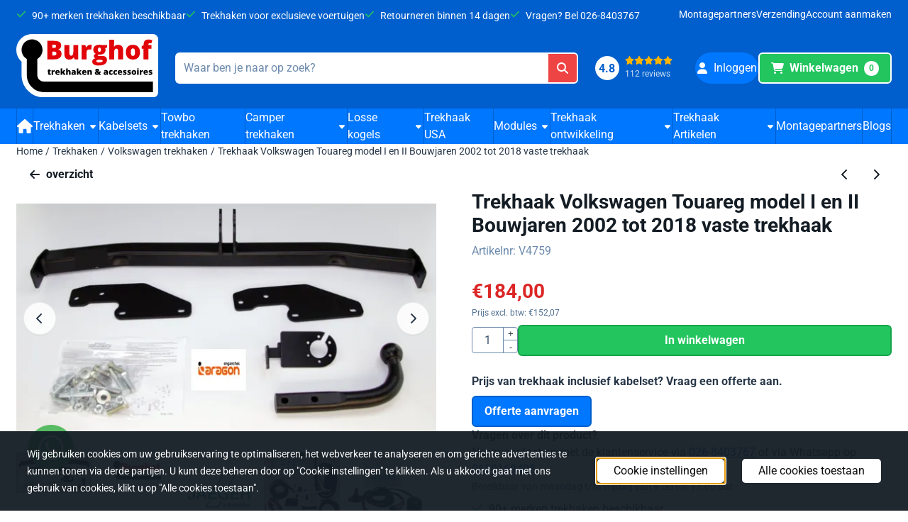

--- FILE ---
content_type: text/html; charset=UTF-8
request_url: https://www.burghoftrekhaken.nl/trekhaken/volkswagen-trekhaken/trekhaak-volkswagen-touareg-model-i-en-ii-bouwjaren-2002-tot-2018-vaste-trekhaak
body_size: 34277
content:
<!DOCTYPE html> <html lang="nl" class="no-js"> <head> <meta http-equiv="content-type" content="text/html; charset=utf-8"/> <meta name="description" content="Vaste trekhaak VW Touareg bouwjaren 2002 tot 3-2018 bestel gelijk u kabelset mee universeel of specifiek kabelset 13 polig"/> <meta name="robots" content="index,follow"> <meta name="viewport" content="width=device-width, initial-scale=1, user-scalable=yes, maximum-scale=5" /> <meta name="google-site-verification" content="ZFsncB7K2xFBR4rDIRFkNliD09ObKxGNKCB7Zey4vc4"/> <meta name="msvalidate.01" content="639277"/> <meta name="p:domain_verify" content="trekhaken towbars"/> <title>Vaste trekhaak VW Touareg kopen Burghof trekhaken</title> <base href="https://www.burghoftrekhaken.nl/"/> <link rel="dns-prefetch" href="https://fonts.gstatic.com/"> <link rel="dns-prefetch" href="https://cdn.shoptrader.com/"> <link rel="dns-prefetch" href="https://connect.facebook.net/"> <link rel="icon" href="https://www.burghoftrekhaken.nl/images/faviconimages/favicon.ico" type="image/x-icon"> <link rel="shortcut icon" type="image/x-icon" href="https://www.burghoftrekhaken.nl/images/faviconimages/favicon.ico"/> <link rel="canonical" href="https://www.burghoftrekhaken.nl/trekhaken/volkswagen-trekhaken/trekhaak-volkswagen-touareg-model-i-en-ii-bouwjaren-2002-tot-2018-vaste-trekhaak"/> <script>
        window.translations = {
                        PRODUCT_CARD_ARIA_LABEL: 'Product: ',
            PRODUCT_PRIJS_ARIA_LABEL: 'Prijs: ',
                        SHOPPING_CART_BUTTON_ARIA_LABEL_1: 'Voeg ',
            SHOPPING_CART_BUTTON_ARIA_LABEL_2: ' toe aan winkelwagen',
            PRODUCT_PRIJS_KORTING_ARIA_LABEL_1: 'Van ',
            PRODUCT_PRIJS_KORTING_ARIA_LABEL_2: ' voor ',
                        SHOPPINGCART_ARIA_LIVE_QUANTITY_UPDATE_MESSAGE_BEGIN: 'Aantal van',
            SHOPPINGCART_ARIA_LIVE_QUANTITY_INCREASE_MESSAGE: 'is verhoogd naar',
            SHOPPINGCART_ARIA_LIVE_QUANTITY_DECREASE_MESSAGE: 'is verlaagd naar',
            SHOPPINGCART_ARIA_LIVE_DELETE_PRODUCT_MESSAGE: 'is verwijderd uit de winkelwagen.',
            SHOPPINGCART_ARIA_LIVE_QUANTITY_REFRESH_MESSAGE: 'is bijgewerkt naar'
        };
    </script> <style>
            @font-face{font-display:swap;font-family:'Roboto';font-style:normal;font-weight:400;font-stretch:normal;src:url(https://fonts.gstatic.com/s/roboto/v50/KFOMCnqEu92Fr1ME7kSn66aGLdTylUAMQXC89YmC2DPNWubEbVmZiArmlw.woff2) format('woff2');unicode-range:U+0460-052F,U+1C80-1C8A,U+20B4,U+2DE0-2DFF,U+A640-A69F,U+FE2E-FE2F}@font-face{font-display:swap;font-family:'Roboto';font-style:normal;font-weight:400;font-stretch:normal;src:url(https://fonts.gstatic.com/s/roboto/v50/KFOMCnqEu92Fr1ME7kSn66aGLdTylUAMQXC89YmC2DPNWubEbVmQiArmlw.woff2) format('woff2');unicode-range:U+0301,U+0400-045F,U+0490-0491,U+04B0-04B1,U+2116}@font-face{font-display:swap;font-family:'Roboto';font-style:normal;font-weight:400;font-stretch:normal;src:url(https://fonts.gstatic.com/s/roboto/v50/KFOMCnqEu92Fr1ME7kSn66aGLdTylUAMQXC89YmC2DPNWubEbVmYiArmlw.woff2) format('woff2');unicode-range:U+1F00-1FFF}@font-face{font-display:swap;font-family:'Roboto';font-style:normal;font-weight:400;font-stretch:normal;src:url(https://fonts.gstatic.com/s/roboto/v50/KFOMCnqEu92Fr1ME7kSn66aGLdTylUAMQXC89YmC2DPNWubEbVmXiArmlw.woff2) format('woff2');unicode-range:U+0370-0377,U+037A-037F,U+0384-038A,U+038C,U+038E-03A1,U+03A3-03FF}@font-face{font-display:swap;font-family:'Roboto';font-style:normal;font-weight:400;font-stretch:normal;src:url(https://fonts.gstatic.com/s/roboto/v50/KFOMCnqEu92Fr1ME7kSn66aGLdTylUAMQXC89YmC2DPNWubEbVnoiArmlw.woff2) format('woff2');unicode-range:U+0302-0303,U+0305,U+0307-0308,U+0310,U+0312,U+0315,U+031A,U+0326-0327,U+032C,U+032F-0330,U+0332-0333,U+0338,U+033A,U+0346,U+034D,U+0391-03A1,U+03A3-03A9,U+03B1-03C9,U+03D1,U+03D5-03D6,U+03F0-03F1,U+03F4-03F5,U+2016-2017,U+2034-2038,U+203C,U+2040,U+2043,U+2047,U+2050,U+2057,U+205F,U+2070-2071,U+2074-208E,U+2090-209C,U+20D0-20DC,U+20E1,U+20E5-20EF,U+2100-2112,U+2114-2115,U+2117-2121,U+2123-214F,U+2190,U+2192,U+2194-21AE,U+21B0-21E5,U+21F1-21F2,U+21F4-2211,U+2213-2214,U+2216-22FF,U+2308-230B,U+2310,U+2319,U+231C-2321,U+2336-237A,U+237C,U+2395,U+239B-23B7,U+23D0,U+23DC-23E1,U+2474-2475,U+25AF,U+25B3,U+25B7,U+25BD,U+25C1,U+25CA,U+25CC,U+25FB,U+266D-266F,U+27C0-27FF,U+2900-2AFF,U+2B0E-2B11,U+2B30-2B4C,U+2BFE,U+3030,U+FF5B,U+FF5D,U+1D400-1D7FF,U+1EE00-1EEFF}@font-face{font-display:swap;font-family:'Roboto';font-style:normal;font-weight:400;font-stretch:normal;src:url(https://fonts.gstatic.com/s/roboto/v50/KFOMCnqEu92Fr1ME7kSn66aGLdTylUAMQXC89YmC2DPNWubEbVn6iArmlw.woff2) format('woff2');unicode-range:U+0001-000C,U+000E-001F,U+007F-009F,U+20DD-20E0,U+20E2-20E4,U+2150-218F,U+2190,U+2192,U+2194-2199,U+21AF,U+21E6-21F0,U+21F3,U+2218-2219,U+2299,U+22C4-22C6,U+2300-243F,U+2440-244A,U+2460-24FF,U+25A0-27BF,U+2800-28FF,U+2921-2922,U+2981,U+29BF,U+29EB,U+2B00-2BFF,U+4DC0-4DFF,U+FFF9-FFFB,U+10140-1018E,U+10190-1019C,U+101A0,U+101D0-101FD,U+102E0-102FB,U+10E60-10E7E,U+1D2C0-1D2D3,U+1D2E0-1D37F,U+1F000-1F0FF,U+1F100-1F1AD,U+1F1E6-1F1FF,U+1F30D-1F30F,U+1F315,U+1F31C,U+1F31E,U+1F320-1F32C,U+1F336,U+1F378,U+1F37D,U+1F382,U+1F393-1F39F,U+1F3A7-1F3A8,U+1F3AC-1F3AF,U+1F3C2,U+1F3C4-1F3C6,U+1F3CA-1F3CE,U+1F3D4-1F3E0,U+1F3ED,U+1F3F1-1F3F3,U+1F3F5-1F3F7,U+1F408,U+1F415,U+1F41F,U+1F426,U+1F43F,U+1F441-1F442,U+1F444,U+1F446-1F449,U+1F44C-1F44E,U+1F453,U+1F46A,U+1F47D,U+1F4A3,U+1F4B0,U+1F4B3,U+1F4B9,U+1F4BB,U+1F4BF,U+1F4C8-1F4CB,U+1F4D6,U+1F4DA,U+1F4DF,U+1F4E3-1F4E6,U+1F4EA-1F4ED,U+1F4F7,U+1F4F9-1F4FB,U+1F4FD-1F4FE,U+1F503,U+1F507-1F50B,U+1F50D,U+1F512-1F513,U+1F53E-1F54A,U+1F54F-1F5FA,U+1F610,U+1F650-1F67F,U+1F687,U+1F68D,U+1F691,U+1F694,U+1F698,U+1F6AD,U+1F6B2,U+1F6B9-1F6BA,U+1F6BC,U+1F6C6-1F6CF,U+1F6D3-1F6D7,U+1F6E0-1F6EA,U+1F6F0-1F6F3,U+1F6F7-1F6FC,U+1F700-1F7FF,U+1F800-1F80B,U+1F810-1F847,U+1F850-1F859,U+1F860-1F887,U+1F890-1F8AD,U+1F8B0-1F8BB,U+1F8C0-1F8C1,U+1F900-1F90B,U+1F93B,U+1F946,U+1F984,U+1F996,U+1F9E9,U+1FA00-1FA6F,U+1FA70-1FA7C,U+1FA80-1FA89,U+1FA8F-1FAC6,U+1FACE-1FADC,U+1FADF-1FAE9,U+1FAF0-1FAF8,U+1FB00-1FBFF}@font-face{font-display:swap;font-family:'Roboto';font-style:normal;font-weight:400;font-stretch:normal;src:url(https://fonts.gstatic.com/s/roboto/v50/KFOMCnqEu92Fr1ME7kSn66aGLdTylUAMQXC89YmC2DPNWubEbVmbiArmlw.woff2) format('woff2');unicode-range:U+0102-0103,U+0110-0111,U+0128-0129,U+0168-0169,U+01A0-01A1,U+01AF-01B0,U+0300-0301,U+0303-0304,U+0308-0309,U+0323,U+0329,U+1EA0-1EF9,U+20AB}@font-face{font-display:swap;font-family:'Roboto';font-style:normal;font-weight:400;font-stretch:normal;src:url(https://fonts.gstatic.com/s/roboto/v50/KFOMCnqEu92Fr1ME7kSn66aGLdTylUAMQXC89YmC2DPNWubEbVmaiArmlw.woff2) format('woff2');unicode-range:U+0100-02BA,U+02BD-02C5,U+02C7-02CC,U+02CE-02D7,U+02DD-02FF,U+0304,U+0308,U+0329,U+1D00-1DBF,U+1E00-1E9F,U+1EF2-1EFF,U+2020,U+20A0-20AB,U+20AD-20C0,U+2113,U+2C60-2C7F,U+A720-A7FF}@font-face{font-display:swap;font-family:'Roboto';font-style:normal;font-weight:400;font-stretch:normal;src:url(https://fonts.gstatic.com/s/roboto/v50/KFOMCnqEu92Fr1ME7kSn66aGLdTylUAMQXC89YmC2DPNWubEbVmUiAo.woff2) format('woff2');unicode-range:U+0000-00FF,U+0131,U+0152-0153,U+02BB-02BC,U+02C6,U+02DA,U+02DC,U+0304,U+0308,U+0329,U+2000-206F,U+20AC,U+2122,U+2191,U+2193,U+2212,U+2215,U+FEFF,U+FFFD}@font-face{font-display:swap;font-family:'Roboto';font-style:normal;font-weight:700;font-stretch:normal;src:url(https://fonts.gstatic.com/s/roboto/v50/KFOMCnqEu92Fr1ME7kSn66aGLdTylUAMQXC89YmC2DPNWuYjalmZiArmlw.woff2) format('woff2');unicode-range:U+0460-052F,U+1C80-1C8A,U+20B4,U+2DE0-2DFF,U+A640-A69F,U+FE2E-FE2F}@font-face{font-display:swap;font-family:'Roboto';font-style:normal;font-weight:700;font-stretch:normal;src:url(https://fonts.gstatic.com/s/roboto/v50/KFOMCnqEu92Fr1ME7kSn66aGLdTylUAMQXC89YmC2DPNWuYjalmQiArmlw.woff2) format('woff2');unicode-range:U+0301,U+0400-045F,U+0490-0491,U+04B0-04B1,U+2116}@font-face{font-display:swap;font-family:'Roboto';font-style:normal;font-weight:700;font-stretch:normal;src:url(https://fonts.gstatic.com/s/roboto/v50/KFOMCnqEu92Fr1ME7kSn66aGLdTylUAMQXC89YmC2DPNWuYjalmYiArmlw.woff2) format('woff2');unicode-range:U+1F00-1FFF}@font-face{font-display:swap;font-family:'Roboto';font-style:normal;font-weight:700;font-stretch:normal;src:url(https://fonts.gstatic.com/s/roboto/v50/KFOMCnqEu92Fr1ME7kSn66aGLdTylUAMQXC89YmC2DPNWuYjalmXiArmlw.woff2) format('woff2');unicode-range:U+0370-0377,U+037A-037F,U+0384-038A,U+038C,U+038E-03A1,U+03A3-03FF}@font-face{font-display:swap;font-family:'Roboto';font-style:normal;font-weight:700;font-stretch:normal;src:url(https://fonts.gstatic.com/s/roboto/v50/KFOMCnqEu92Fr1ME7kSn66aGLdTylUAMQXC89YmC2DPNWuYjalnoiArmlw.woff2) format('woff2');unicode-range:U+0302-0303,U+0305,U+0307-0308,U+0310,U+0312,U+0315,U+031A,U+0326-0327,U+032C,U+032F-0330,U+0332-0333,U+0338,U+033A,U+0346,U+034D,U+0391-03A1,U+03A3-03A9,U+03B1-03C9,U+03D1,U+03D5-03D6,U+03F0-03F1,U+03F4-03F5,U+2016-2017,U+2034-2038,U+203C,U+2040,U+2043,U+2047,U+2050,U+2057,U+205F,U+2070-2071,U+2074-208E,U+2090-209C,U+20D0-20DC,U+20E1,U+20E5-20EF,U+2100-2112,U+2114-2115,U+2117-2121,U+2123-214F,U+2190,U+2192,U+2194-21AE,U+21B0-21E5,U+21F1-21F2,U+21F4-2211,U+2213-2214,U+2216-22FF,U+2308-230B,U+2310,U+2319,U+231C-2321,U+2336-237A,U+237C,U+2395,U+239B-23B7,U+23D0,U+23DC-23E1,U+2474-2475,U+25AF,U+25B3,U+25B7,U+25BD,U+25C1,U+25CA,U+25CC,U+25FB,U+266D-266F,U+27C0-27FF,U+2900-2AFF,U+2B0E-2B11,U+2B30-2B4C,U+2BFE,U+3030,U+FF5B,U+FF5D,U+1D400-1D7FF,U+1EE00-1EEFF}@font-face{font-display:swap;font-family:'Roboto';font-style:normal;font-weight:700;font-stretch:normal;src:url(https://fonts.gstatic.com/s/roboto/v50/KFOMCnqEu92Fr1ME7kSn66aGLdTylUAMQXC89YmC2DPNWuYjaln6iArmlw.woff2) format('woff2');unicode-range:U+0001-000C,U+000E-001F,U+007F-009F,U+20DD-20E0,U+20E2-20E4,U+2150-218F,U+2190,U+2192,U+2194-2199,U+21AF,U+21E6-21F0,U+21F3,U+2218-2219,U+2299,U+22C4-22C6,U+2300-243F,U+2440-244A,U+2460-24FF,U+25A0-27BF,U+2800-28FF,U+2921-2922,U+2981,U+29BF,U+29EB,U+2B00-2BFF,U+4DC0-4DFF,U+FFF9-FFFB,U+10140-1018E,U+10190-1019C,U+101A0,U+101D0-101FD,U+102E0-102FB,U+10E60-10E7E,U+1D2C0-1D2D3,U+1D2E0-1D37F,U+1F000-1F0FF,U+1F100-1F1AD,U+1F1E6-1F1FF,U+1F30D-1F30F,U+1F315,U+1F31C,U+1F31E,U+1F320-1F32C,U+1F336,U+1F378,U+1F37D,U+1F382,U+1F393-1F39F,U+1F3A7-1F3A8,U+1F3AC-1F3AF,U+1F3C2,U+1F3C4-1F3C6,U+1F3CA-1F3CE,U+1F3D4-1F3E0,U+1F3ED,U+1F3F1-1F3F3,U+1F3F5-1F3F7,U+1F408,U+1F415,U+1F41F,U+1F426,U+1F43F,U+1F441-1F442,U+1F444,U+1F446-1F449,U+1F44C-1F44E,U+1F453,U+1F46A,U+1F47D,U+1F4A3,U+1F4B0,U+1F4B3,U+1F4B9,U+1F4BB,U+1F4BF,U+1F4C8-1F4CB,U+1F4D6,U+1F4DA,U+1F4DF,U+1F4E3-1F4E6,U+1F4EA-1F4ED,U+1F4F7,U+1F4F9-1F4FB,U+1F4FD-1F4FE,U+1F503,U+1F507-1F50B,U+1F50D,U+1F512-1F513,U+1F53E-1F54A,U+1F54F-1F5FA,U+1F610,U+1F650-1F67F,U+1F687,U+1F68D,U+1F691,U+1F694,U+1F698,U+1F6AD,U+1F6B2,U+1F6B9-1F6BA,U+1F6BC,U+1F6C6-1F6CF,U+1F6D3-1F6D7,U+1F6E0-1F6EA,U+1F6F0-1F6F3,U+1F6F7-1F6FC,U+1F700-1F7FF,U+1F800-1F80B,U+1F810-1F847,U+1F850-1F859,U+1F860-1F887,U+1F890-1F8AD,U+1F8B0-1F8BB,U+1F8C0-1F8C1,U+1F900-1F90B,U+1F93B,U+1F946,U+1F984,U+1F996,U+1F9E9,U+1FA00-1FA6F,U+1FA70-1FA7C,U+1FA80-1FA89,U+1FA8F-1FAC6,U+1FACE-1FADC,U+1FADF-1FAE9,U+1FAF0-1FAF8,U+1FB00-1FBFF}@font-face{font-display:swap;font-family:'Roboto';font-style:normal;font-weight:700;font-stretch:normal;src:url(https://fonts.gstatic.com/s/roboto/v50/KFOMCnqEu92Fr1ME7kSn66aGLdTylUAMQXC89YmC2DPNWuYjalmbiArmlw.woff2) format('woff2');unicode-range:U+0102-0103,U+0110-0111,U+0128-0129,U+0168-0169,U+01A0-01A1,U+01AF-01B0,U+0300-0301,U+0303-0304,U+0308-0309,U+0323,U+0329,U+1EA0-1EF9,U+20AB}@font-face{font-display:swap;font-family:'Roboto';font-style:normal;font-weight:700;font-stretch:normal;src:url(https://fonts.gstatic.com/s/roboto/v50/KFOMCnqEu92Fr1ME7kSn66aGLdTylUAMQXC89YmC2DPNWuYjalmaiArmlw.woff2) format('woff2');unicode-range:U+0100-02BA,U+02BD-02C5,U+02C7-02CC,U+02CE-02D7,U+02DD-02FF,U+0304,U+0308,U+0329,U+1D00-1DBF,U+1E00-1E9F,U+1EF2-1EFF,U+2020,U+20A0-20AB,U+20AD-20C0,U+2113,U+2C60-2C7F,U+A720-A7FF}@font-face{font-display:swap;font-family:'Roboto';font-style:normal;font-weight:700;font-stretch:normal;src:url(https://fonts.gstatic.com/s/roboto/v50/KFOMCnqEu92Fr1ME7kSn66aGLdTylUAMQXC89YmC2DPNWuYjalmUiAo.woff2) format('woff2');unicode-range:U+0000-00FF,U+0131,U+0152-0153,U+02BB-02BC,U+02C6,U+02DA,U+02DC,U+0304,U+0308,U+0329,U+2000-206F,U+20AC,U+2122,U+2191,U+2193,U+2212,U+2215,U+FEFF,U+FFFD}#owl-carousel-homepage .owl-dots .owl-dot.active span,#owl-carousel-homepage .owl-dots .owl-dot:hover span{background:#323a85!important}div#slider-homepage{max-height:350px}.mega-menu{--mega-menu-column-width:275px;--mega-menu-column-spacer:2rem;--mega-menu-extra-field-spacer:var(--mega-menu-column-spacer);--mega-menu-extra-field-width:275px;--mega-menu-heading-color:var(--grey-900);--mega-menu-heading-color-hover:var(--grey-900);--mega-menu-link-color:var(--grey-700);--mega-menu-link-color-hover:var(--grey-700);--mega-menu-extra-field-color:var(--grey-700);justify-content:space-between;gap:var(--mega-menu-extra-field-spacer);display:none;position:absolute;height:auto;z-index:var(--mega-menu-dropdown-z-index);background:#fff;box-shadow:none;transition-property:box-shadow;border-radius:var(--mega-menu-dropdown-border-radius);border:0}.mega-menu:has(.mega-menu__extra-field){--mega-menu-column-width:245px}.hasSubChilds.mega-menu,.smallMenuMaxItems.mega-menu{--mega-menu-nav-width:calc(100% - var(--mega-menu-extra-field-width) - var(--mega-menu-extra-field-spacer));left:0;width:100%;padding-block:1.5rem;padding-inline:2rem}.hasNoSubChilds:not(.smallMenuMaxItems).mega-menu{--mega-menu-nav-width:auto;--mega-menu-min-width:12rem;min-width:var(--mega-menu-min-width);width:max-content;padding-block:.5rem;padding-inline:var(--site-nav-item-padding-x)}@supports selector(:has(a,b)){.site-nav-item--level-0:has(.hasNoSubChilds:not(.smallMenuMaxItems).mega-menu){position:relative}.hasNoSubChilds:not(.smallMenuMaxItems).mega-menu{min-width:max(var(--mega-menu-min-width), 100%)}}.site-nav-item--level-0 .mega-menu.is-open,.site-nav-item--level-0:hover .mega-menu,.site-nav-item--level-0.js-hover .mega-menu{display:flex;--mega-menu-box-shadow-backdrop:-500vh 1000vh 0 1000vh rgba(0, 0, 0, .05);--mega-menu-box-shadow-border-color:var(--border-color);--mega-menu-box-shadow-border:0 1px 0 0 var(--mega-menu-box-shadow-border-color), /* bottom */
            -1px 0 0 0 var(--mega-menu-box-shadow-border-color), /* left */
            1px 0 0 0 var(--mega-menu-box-shadow-border-color);box-shadow:var(--mega-menu-box-shadow-border),var(--shadow-xl),var(--mega-menu-box-shadow-backdrop)}.hasSubChilds .mega-menu__nav,.smallMenuMaxItems .mega-menu__nav{column-gap:var(--mega-menu-column-spacer);column-width:var(--mega-menu-column-width);column-count:auto}.mega-menu__nav{width:100%}.hasSubChilds .mega-menu__list-wrapper{flex:1 0 auto;width:100%;margin-bottom:1rem;-webkit-column-break-inside:avoid;page-break-inside:avoid;break-inside:avoid}.mega-menu__list-heading,.mega-menu__list-item-link{display:block;text-overflow:ellipsis;overflow-x:hidden}@media screen and (max-width:1200px){.site-nav-item-link--level-0,.mega-menu__list-heading,.mega-menu__list-item-link{font-size:var(--text-size-sm)}}.mega-menu__list-heading:hover,.mega-menu__list-heading:focus,.mega-menu__list-item-link:hover,.mega-menu__list-item-link:focus{text-decoration:underline}.hasSubChilds .mega-menu__list-heading{font-weight:var(--font-weight-bold);color:var(--mega-menu-heading-color)}.hasSubChilds .mega-menu__list-heading:hover,.hasSubChilds .mega-menu__list-heading:focus{color:var(--mega-menu-heading-color-hover)}.hasNoSubChilds .mega-menu__list-heading,.hasNoSubChilds .mega-menu__extra-field{padding-block:.5rem}.mega-menu__list-item-link{padding-block:.25em}.hasNoSubChilds .mega-menu__list-heading,.mega-menu__list-item-link{color:var(--mega-menu-link-color)}.hasNoSubChilds .mega-menu__list-heading:hover,.hasNoSubChilds .mega-menu__list-heading:focus,.mega-menu__list-item-link:hover,.mega-menu__list-item-link:focus{color:var(--mega-menu-link-color-hover)}.mega-menu__btn{--btn-font-weight:var(--font-weight-normal);margin-top:.25rem}.mega-menu__extra-field{color:var(--mega-menu-extra-field-color)}.mega-menu__extra-field img{max-width:100%;height:auto}.mega-menu__extra-field--has-category-image{display:flex}.mega-menu__category-image{margin:auto}
        </style> <link rel="stylesheet" href="/themes/4000/css/abstracts/_print.css" media="print" crossorigin> <link rel="stylesheet" href="/themes/4000/css/abstracts/_variables_new.css?v=131.29531854824018265159" crossorigin> <link rel="stylesheet" href="/images/css/stApp-4000.css?v=131.29531854824018265159" crossorigin> <link rel="stylesheet" href="/themes/4000/css/stProduct-4000.css?v=131.29531854824018265159" crossorigin> <link rel="stylesheet" href="/themes/4000/css/homepagebuilder.css.signalize?controller=product&pageId=7430&v=131.29531854824018265159" crossorigin> <link rel="stylesheet" href="/themes/4000/css/icomoon.css?v=131.29531854824018265159" media="print" onload="this.media='all'" crossorigin> <script>
        window.dataLayer = window.dataLayer || [];

        function gtag(){
            dataLayer.push(arguments);
        }

        gtag('consent', 'default', {
            'ad_storage': 'granted',
            'ad_user_data': 'granted',
            'ad_personalization': 'granted',
            'analytics_storage': 'granted',
            'functionality_storage': 'granted',
            'personalization_storage': 'granted',
            'security_storage': 'granted',
        });
    </script> <script>(function (w, d, s, l, i) {
            w[l] = w[l] || []; w[l].push({
                'gtm.start':
                    new Date().getTime(), event: 'gtm.js'
            }); var f = d.getElementsByTagName(s)[0],
                j = d.createElement(s), dl = l != 'dataLayer' ? '&l=' + l : ''; j.async = true; j.src =
                'https://www.googletagmanager.com/gtm.js?id=' + i + dl; f.parentNode.insertBefore(j, f);
        })(window,document,'script','dataLayer','GTM-WTNDDK6');
    </script> <script type="application/ld+json">
            
			{
			  "@context": "https://schema.org",
			  "@type": "Organization",
			  "name": "Burghof Trekhaken",
			  "aggregateRating": {
				"@type": "AggregateRating",
				"ratingValue": "4.8",
				"reviewCount": "112",
				"bestRating": "5",
				"worstRating": "1"
			  },
			  "url": "https://www.google.com/search?sca_esv=acb05f42373aaad6&sxsrf=ADLYWII_yuwVuSCLTHcJME9nUwEd30UQcA:1724767648893&uds=ADvngMjcH0KdF7qGWtwTBrP0nt7dtxGAUP3LEXpUvFyJMxeNbky1l1UaDH77WLg_Xmh5ssEVoZ0WEIOLs0CBChWBsZ7vD0Ok4LJCBDRV8bX3c7AWn-kWrcu0oIXtk7WAxtHP7nVj92Af&si=ACC90nwjPmqJHrCEt6ewASzksVFQDX8zco_7MgBaIawvaF4-7l0R3O_JGj0GdIAbJ9x8cuNyvYJuCbDP3VtsWOsW83evnPKEyO1zJTBf3pp-zVlB6gV9C7A%3D&q=Trekhaak+kopen%3F+De+expert+in+trekhaken+%7C+Burghof+Reviews&sa=X&ved=2ahUKEwj25aCYrJWIAxXj8AIHHQ6iDxwQ3PALegQIURAF&biw=1920&bih=1078&dpr=2"
			}
		
        </script>
    
        
        <meta name="twitter:card" content="summary" /> <meta name="twitter:title" content="Vaste trekhaak VW Touareg kopen Burghof trekhaken" /> <meta name="twitter:description" content="Vaste trekhaak VW Touareg bouwjaren 2002 tot 3-2018 bestel gelijk u kabelset mee universeel of specifiek kabelset 13 polig" /> <meta name="twitter:image" content="https://cdn.shoptrader.com/shop52952/images/productimages/big/aragon-vaste-trekhaak.webp" /> <meta name="twitter:url" content="https://www.burghoftrekhaken.nl/trekhaken/volkswagen-trekhaken/trekhaak-volkswagen-touareg-model-i-en-ii-bouwjaren-2002-tot-2018-vaste-trekhaak" /> <script type="application/ld+json">{
    "@context": "http://schema.org",
    "@type": "Product",
    "name": "Trekhaak Volkswagen Touareg model I en II Bouwjaren 2002 tot 2018 vaste trekhaak",
    "mpn": "",
    "sku": "",
    "image": "https://www.burghoftrekhaken.nl/images/productimages/big/aragon-vaste-trekhaak.png",
    "description": "Trekhaak Touareg\r\nModel; type 1 en 2\r\nBouwjaar\u00a0vanaf 2002\u00a0tot 2018\r\nVaste trekhaak\u00a0Inclusief inbouwhandleiding.\r\nExclusief kabelset\r\n\r\nkabelset nodig?\r\n\r\nEen kabelset voor voertuigen die voorzien zijn van parkeersensoren en/of CAN-Bus systeem (een computernetwerk ten behoeve van de verlichting). Deze kabelsets zijn voorzien van een stekkerdoos, module, bekabeling en duidelijke handleiding. Kortom een eenvoudige montage!\r\n\r\nEr zijn 3\u00a0typen kabelsets van het merk\u00a0Easy module\u00a0Dit merk biedt 3 jaar garantie.\u00a0\r\nType 1:\u00a07 polige stekkerdoos met module geschikt voor voertuigen\u00a0zonder\u00a0parkeersensoren\u00a0. \u00a0 \u00a0\u00a0\r\nType 2: 7 polige stekkerdoos met module geschikt voor auto\u2019s met canbus systeem\u00a0met\u00a0parkeersensoren\u00a0\r\nType 3: 13 polige stekkerdoos met module geschikt voor auto\u2019s met canbus systeem\u00a0met\u00a0parkeersensoren\r\n\r\nHeeft u voorkeur voor een specifieke kabelset?Bestel hier u specifieke kabelset gelijk mee van Jaeger 13 polig\u00a0\r\n\r\nWij leveren kabelsets van de merken:\u00a0Easy-module, Jaeger, GDW, ECS en Brink.\r\nU krijgt dan het beste advies over universele- en specifieke kabelsets.\r\nReageer via de knop offerte aanvragen (vermeld tevens uw kenteken).\r\n\r\n\r\n\r\n\r\n\r\n\r\n\u00a0 \u00a0 \u00a0 \u00a0 \u00a0 \u00a0 \u00a0 \u00a0 \u00a0 \u00a0 \u00a0 \u00a0 \u00a0 \u00a0 \u00a0 \u00a0 \u00a0 \u00a0 \u00a0 \u00a0 \u00a0 \u00a0 \u00a0 \u00a0 \u00a0 \u00a0 \u00a0 \u00a0 \u00a0 \u00a0 \u00a0 \u00a0 \u00a0 Trekhaak Audi Q7 2006-2015\u00a0afneembaar",
    "offers": {
        "@type": "Offer",
        "price": "184.00",
        "priceCurrency": "EUR",
        "url": "https://www.burghoftrekhaken.nl/trekhaken/volkswagen-trekhaken/trekhaak-volkswagen-touareg-model-i-en-ii-bouwjaren-2002-tot-2018-vaste-trekhaak",
        "availability": "https://schema.org/InStock"
    }
}</script>
</head> <body id="st_product" class="trekhaken volkswagen-trekhaken trekhaak-volkswagen-touareg-model-i-en-ii-bouwjaren-2002-tot-2018-vaste-trekhaak not-logged-in "> <noscript> <iframe src="https://www.googletagmanager.com/ns.html?id=GTM-WTNDDK6" height="0" width="0" style="display:none;visibility:hidden"></iframe> </noscript> <a href="#main-content" class="skip-link_btn btn btn-dark">Ga naar hoofdinhoud</a> <a name="body-top"></a> <div class="page_placeholder_layover" id="page_placeholder_layover"> <img src="opc_loader.png" class="opc_loader" alt="" role="presentation"/> </div> <div id="cookieAriaLiveRegion" class="sr-only" aria-live="polite" aria-atomic="true"> <p id="cookieAriaLiveMessage">Cookievoorkeuren zijn momenteel gesloten.</p> </div><aside class="topmenu" aria-label="Topmenu"> <div class="bs-container d-flex" style="height:100%;"> <div class="topmenu-inner" id="menu_top"> <div class="topmenu-inner-col"> <div id="menu_top_content" class="topmenu-content"> <div class="st-usp-bar"><ul><li>90+ merken trekhaken beschikbaar</li><li>Trekhaken voor exclusieve voertuigen</li><li>Retourneren binnen 14 dagen</li><li>Vragen? Bel 026-8403767</li></ul></div> </div> </div> <nav class="topmenu-inner-col" aria-label="Topmenu navigatie"> <ul class="topmenu-nav"> <li class="topmenu-nav-item topmenu-nav-item-1"><a href="https://www.burghoftrekhaken.nl/montagepartners/" target="_self">Montagepartners</a></li> <li class="topmenu-nav-item topmenu-nav-item-2"><a href="https://www.burghoftrekhaken.nl/bezorgen/" target="_self">Verzending</a></li> <li class="topmenu-nav-item topmenu-nav-item-3"><a href="https://www.burghoftrekhaken.nl/create_account.php" target="_self">Account aanmaken</a></li> </ul> </nav> </div> </div> </aside> <aside class="header-review-mobile header-review-mobile--custom" aria-label="Klantwaardering"> <a href="https://www.google.com/search?sca_esv=acb05f42373aaad6&sxsrf=ADLYWII_yuwVuSCLTHcJME9nUwEd30UQcA:1724767648893&uds=ADvngMjcH0KdF7qGWtwTBrP0nt7dtxGAUP3LEXpUvFyJMxeNbky1l1UaDH77WLg_Xmh5ssEVoZ0WEIOLs0CBChWBsZ7vD0Ok4LJCBDRV8bX3c7AWn-kWrcu0oIXtk7WAxtHP7nVj92Af&si=ACC90nwjPmqJHrCEt6ewASzksVFQDX8zco_7MgBaIawvaF4-7l0R3O_JGj0GdIAbJ9x8cuNyvYJuCbDP3VtsWOsW83evnPKEyO1zJTBf3pp-zVlB6gV9C7A%3D&q=Trekhaak+kopen%3F+De+expert+in+trekhaken+%7C+Burghof+Reviews&sa=X&ved=2ahUKEwj25aCYrJWIAxXj8AIHHQ6iDxwQ3PALegQIURAF&biw=1920&bih=1078&dpr=2" target="_blank" rel="noopener noreferrer" class="header-review-link d-flex"> <div class="header-review-mobile-content"> <div class="header-review-stars d-flex"> <span class="st-icon st-icon-style-solid st-icon-star-full"> <svg xmlns="http://www.w3.org/2000/svg" viewBox="0 0 576 512"> <path d="M316.9 18C311.6 7 300.4 0 288.1 0s-23.4 7-28.8 18L195 150.3 51.4 171.5c-12 1.8-22 10.2-25.7 21.7s-.7 24.2 7.9 32.7L137.8 329 113.2 474.7c-2 12 3 24.2 12.9 31.3s23 8 33.8 2.3l128.3-68.5 128.3 68.5c10.8 5.7 23.9 4.9 33.8-2.3s14.9-19.3 12.9-31.3L438.5 329 542.7 225.9c8.6-8.5 11.7-21.2 7.9-32.7s-13.7-19.9-25.7-21.7L381.2 150.3 316.9 18z"/> </svg> </span> <span class="st-icon st-icon-style-solid st-icon-star-full"> <svg xmlns="http://www.w3.org/2000/svg" viewBox="0 0 576 512"> <path d="M316.9 18C311.6 7 300.4 0 288.1 0s-23.4 7-28.8 18L195 150.3 51.4 171.5c-12 1.8-22 10.2-25.7 21.7s-.7 24.2 7.9 32.7L137.8 329 113.2 474.7c-2 12 3 24.2 12.9 31.3s23 8 33.8 2.3l128.3-68.5 128.3 68.5c10.8 5.7 23.9 4.9 33.8-2.3s14.9-19.3 12.9-31.3L438.5 329 542.7 225.9c8.6-8.5 11.7-21.2 7.9-32.7s-13.7-19.9-25.7-21.7L381.2 150.3 316.9 18z"/> </svg> </span> <span class="st-icon st-icon-style-solid st-icon-star-full"> <svg xmlns="http://www.w3.org/2000/svg" viewBox="0 0 576 512"> <path d="M316.9 18C311.6 7 300.4 0 288.1 0s-23.4 7-28.8 18L195 150.3 51.4 171.5c-12 1.8-22 10.2-25.7 21.7s-.7 24.2 7.9 32.7L137.8 329 113.2 474.7c-2 12 3 24.2 12.9 31.3s23 8 33.8 2.3l128.3-68.5 128.3 68.5c10.8 5.7 23.9 4.9 33.8-2.3s14.9-19.3 12.9-31.3L438.5 329 542.7 225.9c8.6-8.5 11.7-21.2 7.9-32.7s-13.7-19.9-25.7-21.7L381.2 150.3 316.9 18z"/> </svg> </span> <span class="st-icon st-icon-style-solid st-icon-star-full"> <svg xmlns="http://www.w3.org/2000/svg" viewBox="0 0 576 512"> <path d="M316.9 18C311.6 7 300.4 0 288.1 0s-23.4 7-28.8 18L195 150.3 51.4 171.5c-12 1.8-22 10.2-25.7 21.7s-.7 24.2 7.9 32.7L137.8 329 113.2 474.7c-2 12 3 24.2 12.9 31.3s23 8 33.8 2.3l128.3-68.5 128.3 68.5c10.8 5.7 23.9 4.9 33.8-2.3s14.9-19.3 12.9-31.3L438.5 329 542.7 225.9c8.6-8.5 11.7-21.2 7.9-32.7s-13.7-19.9-25.7-21.7L381.2 150.3 316.9 18z"/> </svg> </span> <span class="st-icon st-icon-style-solid st-icon-star-full"> <svg xmlns="http://www.w3.org/2000/svg" viewBox="0 0 576 512"> <path d="M316.9 18C311.6 7 300.4 0 288.1 0s-23.4 7-28.8 18L195 150.3 51.4 171.5c-12 1.8-22 10.2-25.7 21.7s-.7 24.2 7.9 32.7L137.8 329 113.2 474.7c-2 12 3 24.2 12.9 31.3s23 8 33.8 2.3l128.3-68.5 128.3 68.5c10.8 5.7 23.9 4.9 33.8-2.3s14.9-19.3 12.9-31.3L438.5 329 542.7 225.9c8.6-8.5 11.7-21.2 7.9-32.7s-13.7-19.9-25.7-21.7L381.2 150.3 316.9 18z"/> </svg> </span> </div> <div class="header-review-mobile-score"> <p> <span class="header-review-mobile-score-value">4.8 / 5</span> van <span class="header-review-mobile-count">112</span> reviews
                </p> </div> </div> </a></aside><header class="site-header site-header-large site-header-large-logo-left" role="banner" aria-label="Website header"> <div class="bs-container"> <div class="site-header-inner row align-items-center justify-content-between"> <div class="col-auto col-logo d-flex align-items-center"> <a class="header-logo | d-flex justify-content-center align-items-center" style="height:100%;" href="https://www.burghoftrekhaken.nl/" > <img data-use-webp='no' fetchpriority='high' width='' height='' alt='burghoftrekhaken.nl Startpagina' style=' box-sizing:content-box;
            max-height:100px;
            max-width:200px;
            padding-top:8px;
            padding-bottom:16px;' class='header-logo-image' src='https://cdn.shoptrader.com/shop52952/images/shoplogoimages/burghof-logo_kader-2.svg' onerror='this.onerror=null; this.src="https://cdn.shoptrader.com/shop52952/images/placeholders/image_missing_vierkant.png";'> </a> </div> <div class="col"> <div class="site-header-searchbar"> <form name="advanced_search" action="https://www.burghoftrekhaken.nl/advanced_search_result.php" method="get" enctype="application/x-www-form-urlencoded"> <input type="hidden" name="form_name" value="advanced_search"> <label for="search" class="sr-only">Zoeken</label> <div class="input-group"> <input type="hidden" name="search_in_description" value="1"> <input type="hidden" name="Beschrijving" value="1"> <input type="hidden" name="Artikelnaam" value=true> <input type="hidden" name="Ean" value="0"> <input type="hidden" name="Sku" value="0"> <input type="hidden" name="Artikelnummer" value="1"> <input type="hidden" name="Tag" value="1"> <input type="hidden" name="inc_subcat" value="1"> <input name="keywords" type="search" value="" placeholder="Waar ben je naar op zoek?" class="form-control form-control-visually-first" id="search"/> <button class="btn btn-icon btn-secondary" type="submit"> <span class="st-icon st-icon-style-solid st-icon-magnifying-glass"> <svg xmlns="http://www.w3.org/2000/svg" viewBox="0 0 512 512"> <path d="M416 208c0 45.9-14.9 88.3-40 122.7L502.6 457.4c12.5 12.5 12.5 32.8 0 45.3s-32.8 12.5-45.3 0L330.7 376c-34.4 25.2-76.8 40-122.7 40C93.1 416 0 322.9 0 208S93.1 0 208 0S416 93.1 416 208zM208 352c79.5 0 144-64.5 144-144s-64.5-144-144-144S64 128.5 64 208s64.5 144 144 144z"/> </svg> </span> </button> </div> </form> <div class="overlay-searchbar"></div> </div> </div> <div class="col-auto d-flex justify-content-end"> <a href="https://www.google.com/search?sca_esv=acb05f42373aaad6&sxsrf=ADLYWII_yuwVuSCLTHcJME9nUwEd30UQcA:1724767648893&uds=ADvngMjcH0KdF7qGWtwTBrP0nt7dtxGAUP3LEXpUvFyJMxeNbky1l1UaDH77WLg_Xmh5ssEVoZ0WEIOLs0CBChWBsZ7vD0Ok4LJCBDRV8bX3c7AWn-kWrcu0oIXtk7WAxtHP7nVj92Af&si=ACC90nwjPmqJHrCEt6ewASzksVFQDX8zco_7MgBaIawvaF4-7l0R3O_JGj0GdIAbJ9x8cuNyvYJuCbDP3VtsWOsW83evnPKEyO1zJTBf3pp-zVlB6gV9C7A%3D&q=Trekhaak+kopen%3F+De+expert+in+trekhaken+%7C+Burghof+Reviews&sa=X&ved=2ahUKEwj25aCYrJWIAxXj8AIHHQ6iDxwQ3PALegQIURAF&biw=1920&bih=1078&dpr=2" target="_blank" rel="noopener noreferrer" class="header-review-link d-flex"> <div class="header-review header-review--custom d-flex align-items-center"> <div class="header-review-score d-flex justify-content-center align-items-center"> <span class="header-review-score-value d-flex">4.8</span> </div> <div class="header-review-rating-box d-flex flex-column justify-content-center"> <div class="header-review-stars"> <span class="st-icon st-icon-style-solid st-icon-star-full"> <svg xmlns="http://www.w3.org/2000/svg" viewBox="0 0 576 512"> <path d="M316.9 18C311.6 7 300.4 0 288.1 0s-23.4 7-28.8 18L195 150.3 51.4 171.5c-12 1.8-22 10.2-25.7 21.7s-.7 24.2 7.9 32.7L137.8 329 113.2 474.7c-2 12 3 24.2 12.9 31.3s23 8 33.8 2.3l128.3-68.5 128.3 68.5c10.8 5.7 23.9 4.9 33.8-2.3s14.9-19.3 12.9-31.3L438.5 329 542.7 225.9c8.6-8.5 11.7-21.2 7.9-32.7s-13.7-19.9-25.7-21.7L381.2 150.3 316.9 18z"/> </svg> </span> <span class="st-icon st-icon-style-solid st-icon-star-full"> <svg xmlns="http://www.w3.org/2000/svg" viewBox="0 0 576 512"> <path d="M316.9 18C311.6 7 300.4 0 288.1 0s-23.4 7-28.8 18L195 150.3 51.4 171.5c-12 1.8-22 10.2-25.7 21.7s-.7 24.2 7.9 32.7L137.8 329 113.2 474.7c-2 12 3 24.2 12.9 31.3s23 8 33.8 2.3l128.3-68.5 128.3 68.5c10.8 5.7 23.9 4.9 33.8-2.3s14.9-19.3 12.9-31.3L438.5 329 542.7 225.9c8.6-8.5 11.7-21.2 7.9-32.7s-13.7-19.9-25.7-21.7L381.2 150.3 316.9 18z"/> </svg> </span> <span class="st-icon st-icon-style-solid st-icon-star-full"> <svg xmlns="http://www.w3.org/2000/svg" viewBox="0 0 576 512"> <path d="M316.9 18C311.6 7 300.4 0 288.1 0s-23.4 7-28.8 18L195 150.3 51.4 171.5c-12 1.8-22 10.2-25.7 21.7s-.7 24.2 7.9 32.7L137.8 329 113.2 474.7c-2 12 3 24.2 12.9 31.3s23 8 33.8 2.3l128.3-68.5 128.3 68.5c10.8 5.7 23.9 4.9 33.8-2.3s14.9-19.3 12.9-31.3L438.5 329 542.7 225.9c8.6-8.5 11.7-21.2 7.9-32.7s-13.7-19.9-25.7-21.7L381.2 150.3 316.9 18z"/> </svg> </span> <span class="st-icon st-icon-style-solid st-icon-star-full"> <svg xmlns="http://www.w3.org/2000/svg" viewBox="0 0 576 512"> <path d="M316.9 18C311.6 7 300.4 0 288.1 0s-23.4 7-28.8 18L195 150.3 51.4 171.5c-12 1.8-22 10.2-25.7 21.7s-.7 24.2 7.9 32.7L137.8 329 113.2 474.7c-2 12 3 24.2 12.9 31.3s23 8 33.8 2.3l128.3-68.5 128.3 68.5c10.8 5.7 23.9 4.9 33.8-2.3s14.9-19.3 12.9-31.3L438.5 329 542.7 225.9c8.6-8.5 11.7-21.2 7.9-32.7s-13.7-19.9-25.7-21.7L381.2 150.3 316.9 18z"/> </svg> </span> <span class="st-icon st-icon-style-solid st-icon-star-full"> <svg xmlns="http://www.w3.org/2000/svg" viewBox="0 0 576 512"> <path d="M316.9 18C311.6 7 300.4 0 288.1 0s-23.4 7-28.8 18L195 150.3 51.4 171.5c-12 1.8-22 10.2-25.7 21.7s-.7 24.2 7.9 32.7L137.8 329 113.2 474.7c-2 12 3 24.2 12.9 31.3s23 8 33.8 2.3l128.3-68.5 128.3 68.5c10.8 5.7 23.9 4.9 33.8-2.3s14.9-19.3 12.9-31.3L438.5 329 542.7 225.9c8.6-8.5 11.7-21.2 7.9-32.7s-13.7-19.9-25.7-21.7L381.2 150.3 316.9 18z"/> </svg> </span> </div> <div class="header-review-count"> <span>112 reviews</span> </div> </div> </div> </a> </div> <div class="col-auto d-flex justify-content-end"> <nav class="site-header-nav d-flex" aria-label="Gebruikersnavigatie"> <a href="https://www.burghoftrekhaken.nl/login.php" role="button" class="site-header-nav-item site-header-nav-item-containing-text has_icon_left" aria-label="Inloggen"> <span class="st-icon st-icon-style-solid st-icon-user"> <svg xmlns="http://www.w3.org/2000/svg" viewBox="0 0 448 512"> <path d="M224 256c70.7 0 128-57.3 128-128S294.7 0 224 0S96 57.3 96 128s57.3 128 128 128zm-45.7 48C79.8 304 0 383.8 0 482.3C0 498.7 13.3 512 29.7 512H418.3c16.4 0 29.7-13.3 29.7-29.7C448 383.8 368.2 304 269.7 304H178.3z"/> </svg> </span> <span class="site-header-nav-item_text">Inloggen</span> </a> <div class="site-header-basket-wrapper basket_wrapper"> <div class="site-header-basket-button cart_content"> <a href="https://www.burghoftrekhaken.nl/shopping_cart.php" role="button" id="basket-toggle" class="btn basket-button" aria-controls="floating-basket" aria-expanded="false" aria-label="Winkelwagen bekijken, 0 items" aria-haspopup="true"> <span class="d-flex has_icon_left" href="https://www.burghoftrekhaken.nl/shopping_cart.php"> <span class="st-icon st-icon-style-solid st-icon-cart-shopping"> <svg xmlns="http://www.w3.org/2000/svg" viewBox="0 0 576 512"> <path d="M0 24C0 10.7 10.7 0 24 0H69.5c22 0 41.5 12.8 50.6 32h411c26.3 0 45.5 25 38.6 50.4l-41 152.3c-8.5 31.4-37 53.3-69.5 53.3H170.7l5.4 28.5c2.2 11.3 12.1 19.5 23.6 19.5H488c13.3 0 24 10.7 24 24s-10.7 24-24 24H199.7c-34.6 0-64.3-24.6-70.7-58.5L77.4 54.5c-.7-3.8-4-6.5-7.9-6.5H24C10.7 48 0 37.3 0 24zM128 464a48 48 0 1 1 96 0 48 48 0 1 1 -96 0zm336-48a48 48 0 1 1 0 96 48 48 0 1 1 0-96z"/> </svg> </span> <span>Winkelwagen</span> </span> <span class="quantity" data-bind="text: cartCount"></span> </a> </div> <div class="floating_basket_wrapper dropdown-menu" id="floating-basket" aria-label="Winkelwagen overzicht" hidden> <div class="basket_content"> <a href="https://www.burghoftrekhaken.nl/shopping_cart.php" id="skip-to-checkout">Sla productlijst over en ga naar afrekenen</a> <table data-bind="visible: cartTable().length > 0" role="table" aria-label="Producten in winkelwagen"> <tbody data-bind="foreach: cartTable" role="rowgroup"> <tr role="row" data-bind="attr: { 'aria-labelledby': 'product-name-' + product_id(), 'aria-describedby': 'product-quantity-' + product_id() + ' product-price-' + product_id() }"> <td role="cell" class="product_image_cell"> <div class="product_image"> <img data-bind="attr: { src: image(), alt: name }"> </div> </td> <td role="cell" class="product_name_cell"> <p data-bind="attr: { 'id': 'product-name-' + product_id() }"><span data-bind="attr: { 'id': 'product-quantity-' + product_id() }, text: quantity"></span> x <a data-bind="attr: { href: url, 'aria-describedby': 'product-quantity-' + product_id() }, text: name"></a></p> <span data-bind="foreach: attributes, visible: attributes().length > 0"> <small><i>-&nbsp;<span data-bind="html: option_name() + ' ' + value_name()"></span></i></small><br> </span> <p data-bind="attr: { 'id': 'product-price-' + product_id() }, html: $root.currencyFormat.symbolLeft + stAppTools.number_format(parseFloat(total_price()) * parseFloat($root.currencyFormat.value), $root.currencyFormat.decimalPlaces, $root.currencyFormat.decimalPoint, $root.currencyFormat.thousandsPoint) + $root.currencyFormat.symbolRight"></p> </td> <td class="product_price_cell" data-bind="click: $parent.removeProduct"> <button aria-label="Verwijder dit product uit de winkelwagen" class="btn btn-transparent"> <span class="st-icon st-icon-style-solid st-icon-trash"> <svg xmlns="http://www.w3.org/2000/svg" viewBox="0 0 448 512"> <path d="M135.2 17.7L128 32H32C14.3 32 0 46.3 0 64S14.3 96 32 96H416c17.7 0 32-14.3 32-32s-14.3-32-32-32H320l-7.2-14.3C307.4 6.8 296.3 0 284.2 0H163.8c-12.1 0-23.2 6.8-28.6 17.7zM416 128H32L53.2 467c1.6 25.3 22.6 45 47.9 45H346.9c25.3 0 46.3-19.7 47.9-45L416 128z"/> </svg> </span> </button> </td> </tr> </tbody> </table> <span class="shopping-cart-empty" data-bind="visible: cartTable().length == 0">
            Uw winkelwagen is leeg
        </span> </div> <div class="clear"></div> <div class="floating_basket_total clearfix"> <span class="floating_basket_total_price" data-bind="html: cartValue"></span> <a id="btn-basket-checkout" href="https://www.burghoftrekhaken.nl/shopping_cart.php" class="configuration_btn configuration_button button configuration_button_submit has_icon_right" data-bind="visible: cartTable().length != 0" role="button"> <span class="button">Afrekenen</span> <span class="st-icon st-icon-style-solid st-icon-arrow-right"> <svg xmlns="http://www.w3.org/2000/svg" viewBox="0 0 448 512"> <path d="M438.6 278.6c12.5-12.5 12.5-32.8 0-45.3l-160-160c-12.5-12.5-32.8-12.5-45.3 0s-12.5 32.8 0 45.3L338.8 224 32 224c-17.7 0-32 14.3-32 32s14.3 32 32 32l306.7 0L233.4 393.4c-12.5 12.5-12.5 32.8 0 45.3s32.8 12.5 45.3 0l160-160z"/> </svg> </span> </a> </div> </div> </div> </nav> </div> </div> </div> </header><header class="main-header-mobile" role="banner" aria-label="Website header"> <div class="header-mobile "> <div class="bs-container header-mobile-container"> <div class="header-mobile-col" style="flex:1;"> <div class="header-mobile-icon menu-icon" tabindex="0" role="button" aria-controls="mobile_menu" aria-expanded="false"> <span class="st-icon st-icon-style-solid st-icon-bars"> <svg xmlns="http://www.w3.org/2000/svg" viewBox="0 0 448 512"> <path d="M0 96C0 78.3 14.3 64 32 64H416c17.7 0 32 14.3 32 32s-14.3 32-32 32H32C14.3 128 0 113.7 0 96zM0 256c0-17.7 14.3-32 32-32H416c17.7 0 32 14.3 32 32s-14.3 32-32 32H32c-17.7 0-32-14.3-32-32zM448 416c0 17.7-14.3 32-32 32H32c-17.7 0-32-14.3-32-32s14.3-32 32-32H416c17.7 0 32 14.3 32 32z"/> </svg> </span></div> </div> <div class="header-mobile-col"> <div id="mobile_menu_logo" class="header-mobile-logo"> <a class="header-mobile-logo-link" href=https://www.burghoftrekhaken.nl/> <img data-use-webp='no' width='' height='' fetchpriority='high' alt='burghoftrekhaken.nl Startpagina' class='header-mobile-logo-image' src='https://cdn.shoptrader.com/shop52952/images/shoplogoimages/burghof-logo_kader-2.svg' onerror='this.onerror=null; this.src="https://cdn.shoptrader.com/shop52952/images/placeholders/image_missing_vierkant.png";'> </a> </div> </div> <nav class="header-mobile-col justify-content-end" style="flex:1;" id="mobile_menu_show_quantity_JS" aria-label="Gebruikersnavigatie"> <div class="header-mobile-icon account-icon"> <a href="https://www.burghoftrekhaken.nl/account.php"> <span class="st-icon st-icon-style-solid st-icon-user"> <svg xmlns="http://www.w3.org/2000/svg" viewBox="0 0 448 512"> <path d="M224 256c70.7 0 128-57.3 128-128S294.7 0 224 0S96 57.3 96 128s57.3 128 128 128zm-45.7 48C79.8 304 0 383.8 0 482.3C0 498.7 13.3 512 29.7 512H418.3c16.4 0 29.7-13.3 29.7-29.7C448 383.8 368.2 304 269.7 304H178.3z"/> </svg> </span> </a> </div> <div class="header-mobile-icon shopping-icon"> <a href="https://www.burghoftrekhaken.nl/shopping_cart.php"> <span class="st-icon st-icon-style-solid st-icon-cart-shopping"> <svg xmlns="http://www.w3.org/2000/svg" viewBox="0 0 576 512"> <path d="M0 24C0 10.7 10.7 0 24 0H69.5c22 0 41.5 12.8 50.6 32h411c26.3 0 45.5 25 38.6 50.4l-41 152.3c-8.5 31.4-37 53.3-69.5 53.3H170.7l5.4 28.5c2.2 11.3 12.1 19.5 23.6 19.5H488c13.3 0 24 10.7 24 24s-10.7 24-24 24H199.7c-34.6 0-64.3-24.6-70.7-58.5L77.4 54.5c-.7-3.8-4-6.5-7.9-6.5H24C10.7 48 0 37.3 0 24zM128 464a48 48 0 1 1 96 0 48 48 0 1 1 -96 0zm336-48a48 48 0 1 1 0 96 48 48 0 1 1 0-96z"/> </svg> </span> <span class="quantity" data-bind="text: cartCount"></span> </a> </div> <div class="header-mobile-icon js-toggle-mobile-searchbar | search-icon"> <a> <span class="st-icon st-icon-style-solid st-icon-magnifying-glass"> <svg xmlns="http://www.w3.org/2000/svg" viewBox="0 0 512 512"> <path d="M416 208c0 45.9-14.9 88.3-40 122.7L502.6 457.4c12.5 12.5 12.5 32.8 0 45.3s-32.8 12.5-45.3 0L330.7 376c-34.4 25.2-76.8 40-122.7 40C93.1 416 0 322.9 0 208S93.1 0 208 0S416 93.1 416 208zM208 352c79.5 0 144-64.5 144-144s-64.5-144-144-144S64 128.5 64 208s64.5 144 144 144z"/> </svg> </span> </a> </div> </nav> </div> </div> <div class="header-mobile-search js-header-mobile-search"> <div class="bs-container"> <div class="mobile-searchbox"> <form name="advanced_search" action="https://www.burghoftrekhaken.nl/advanced_search_result.php" method="get" enctype="application/x-www-form-urlencoded"> <input type="hidden" name="form_name" value="advanced_search"> <label for="sqr_mobile_search" class="sr-only">Zoeken</label> <div class="input-group"> <input type="hidden" name="search_in_description" value="1"> <input type="hidden" name="inc_subcat" value="1"> <input name="keywords" type="search" value="" placeholder="Waar ben je naar op zoek?" class="form-control form-control-visually-first" id="sqr_mobile_search"/> <button class="btn btn-icon btn-secondary" type="submit"> <span class="st-icon st-icon-style-solid st-icon-magnifying-glass"> <svg xmlns="http://www.w3.org/2000/svg" viewBox="0 0 512 512"> <path d="M416 208c0 45.9-14.9 88.3-40 122.7L502.6 457.4c12.5 12.5 12.5 32.8 0 45.3s-32.8 12.5-45.3 0L330.7 376c-34.4 25.2-76.8 40-122.7 40C93.1 416 0 322.9 0 208S93.1 0 208 0S416 93.1 416 208zM208 352c79.5 0 144-64.5 144-144s-64.5-144-144-144S64 128.5 64 208s64.5 144 144 144z"/> </svg> </span> </button> </div> </form> </div> </div> </div> <div id="mobile_menu_overlay" class=""></div> <nav id="mobile_menu_container" class=" " aria-label="Mobiele navigatie"> <div id="mobile_menu" class="mobile_menu" role="navigation"> <section id="mobile_menu_info" class="header-mobile-open" aria-label="Mobiele navigatie header"> <div class="bs-container header-mobile-container"> <p class="mobile-menu-header">Menu</p> <button id="mobile_menu_close" class="btn btn-transparent header-mobile-icon menu-close" aria-label="Sluit menu" type="button"> <span class="st-icon st-icon-style-solid st-icon-xmark"> <svg xmlns="http://www.w3.org/2000/svg" viewBox="0 0 320 512"> <path d="M310.6 150.6c12.5-12.5 12.5-32.8 0-45.3s-32.8-12.5-45.3 0L160 210.7 54.6 105.4c-12.5-12.5-32.8-12.5-45.3 0s-12.5 32.8 0 45.3L114.7 256 9.4 361.4c-12.5 12.5-12.5 32.8 0 45.3s32.8 12.5 45.3 0L160 301.3 265.4 406.6c12.5 12.5 32.8 12.5 45.3 0s12.5-32.8 0-45.3L205.3 256 310.6 150.6z"/> </svg> </span> </button> </div> </section> <section id="mobile_nav_container" aria-label="Mobiele navigatie"> <div class="mobile_menu_extra_items"> </div> <nav id="categories" class="categories_box mobile_box" aria-label="Primaire navigatie"> <ul class="mobile-menu-list box_content"> <li class="menu-header parent-item" id="dmrp_0"> <a class="item" href="https://www.burghoftrekhaken.nl/">
                            Home
                        </a> </li> <li class="menu-header parent-item" id="dmm_37"> <a class="item menu-toggle" aria-expanded="false" aria-controls="submenu-cat-37" role="button" target="_self" href="https://www.burghoftrekhaken.nl/trekhaken/">
                                Trekhaken
                            </a> <button class="submenu-toggle" aria-controls="submenu-cat-37" aria-expanded="false" aria-label='Toon submenu voor Trekhaken'> <span class="expand expandable-item show-chevron-right"><span class='st-icon st-icon-chevron-down fa-icon fa-icon-chevron-down'></span><span class='st-icon st-icon-chevron-right fa-icon fa-icon-chevron-right'></span></span></button><ul class="menu-content trekhaken parent-item" id="submenu-cat-37" hidden> <li class="menu-header " id="dmrp_38"> <a class="item" href="https://www.burghoftrekhaken.nl/trekhaken/aiways-trekhaken/" target="_self"> <span style="margin-left: 0px; margin-right: .5rem;"><span class='st-icon fa-icon fa-icon-caret-right'></span></span>Aiways trekhaken      </a></li> <li class="menu-header " id="dmrp_41"> <a class="item" href="https://www.burghoftrekhaken.nl/trekhaken/audi-trekhaken/" target="_self"> <span style="margin-left: 0px; margin-right: .5rem;"><span class='st-icon fa-icon fa-icon-caret-right'></span></span>Audi trekhaken      </a></li> <li class="menu-header " id="dmrp_46"> <a class="item" href="https://www.burghoftrekhaken.nl/trekhaken/alfa-trekhaken/" target="_self"> <span style="margin-left: 0px; margin-right: .5rem;"><span class='st-icon fa-icon fa-icon-caret-right'></span></span>Alfa trekhaken      </a></li> <li class="menu-header " id="dmrp_47"> <a class="item" href="https://www.burghoftrekhaken.nl/trekhaken/borgward-trekhaken/" target="_self"> <span style="margin-left: 0px; margin-right: .5rem;"><span class='st-icon fa-icon fa-icon-caret-right'></span></span>Borgward trekhaken      </a></li> <li class="menu-header " id="dmrp_48"> <a class="item" href="https://www.burghoftrekhaken.nl/trekhaken/baic-trekhaken/" target="_self"> <span style="margin-left: 0px; margin-right: .5rem;"><span class='st-icon fa-icon fa-icon-caret-right'></span></span>Baic trekhaken      </a></li> <li class="menu-header " id="dmrp_49"> <a class="item" href="https://www.burghoftrekhaken.nl/trekhaken/bentley-trekhaak/" target="_self"> <span style="margin-left: 0px; margin-right: .5rem;"><span class='st-icon fa-icon fa-icon-caret-right'></span></span>Bentley trekhaken      </a></li> <li class="menu-header " id="dmrp_50"> <a class="item" href="https://www.burghoftrekhaken.nl/trekhaken/bestune-trekhaken/" target="_self"> <span style="margin-left: 0px; margin-right: .5rem;"><span class='st-icon fa-icon fa-icon-caret-right'></span></span>Bestune trekhaken      </a></li> <li class="menu-header " id="dmrp_51"> <a class="item" href="https://www.burghoftrekhaken.nl/trekhaken/bmw-trekhaken/" target="_self"> <span style="margin-left: 0px; margin-right: .5rem;"><span class='st-icon fa-icon fa-icon-caret-right'></span></span>BMW trekhaken      </a></li> <li class="menu-header " id="dmrp_52"> <a class="item" href="https://www.burghoftrekhaken.nl/trekhaken/trekhaak-kopen-/" target="_self"> <span style="margin-left: 0px; margin-right: .5rem;"><span class='st-icon fa-icon fa-icon-caret-right'></span></span>BYD trekhaken      </a></li> <li class="menu-header " id="dmrp_53"> <a class="item" href="https://www.burghoftrekhaken.nl/trekhaken/cadillac-trekhaak-/" target="_self"> <span style="margin-left: 0px; margin-right: .5rem;"><span class='st-icon fa-icon fa-icon-caret-right'></span></span>Cadillac trekhaken      </a></li> <li class="menu-header " id="dmrp_54"> <a class="item" href="https://www.burghoftrekhaken.nl/trekhaken/chery-trekhaken/" target="_self"> <span style="margin-left: 0px; margin-right: .5rem;"><span class='st-icon fa-icon fa-icon-caret-right'></span></span>Chery trekhaken      </a></li> <li class="menu-header " id="dmrp_55"> <a class="item" href="https://www.burghoftrekhaken.nl/trekhaken/chevrolet-trekhaken/" target="_self"> <span style="margin-left: 0px; margin-right: .5rem;"><span class='st-icon fa-icon fa-icon-caret-right'></span></span>Chevrolet trekhaken      </a></li> <li class="menu-header " id="dmrp_57"> <a class="item" href="https://www.burghoftrekhaken.nl/trekhaken/chrysler-trekhaken/" target="_self"> <span style="margin-left: 0px; margin-right: .5rem;"><span class='st-icon fa-icon fa-icon-caret-right'></span></span>Chrysler trekhaken      </a></li> <li class="menu-header " id="dmrp_58"> <a class="item" href="https://www.burghoftrekhaken.nl/trekhaken/citroen-trekhaken/" target="_self"> <span style="margin-left: 0px; margin-right: .5rem;"><span class='st-icon fa-icon fa-icon-caret-right'></span></span>Citroen trekhaken      </a></li> <li class="menu-header " id="dmrp_59"> <a class="item" href="https://www.burghoftrekhaken.nl/trekhaken/cupra-trekhaken/" target="_self"> <span style="margin-left: 0px; margin-right: .5rem;"><span class='st-icon fa-icon fa-icon-caret-right'></span></span>Cupra trekhaken      </a></li> <li class="menu-header " id="dmrp_60"> <a class="item" href="https://www.burghoftrekhaken.nl/trekhaken/dacia-trekhaken/" target="_self"> <span style="margin-left: 0px; margin-right: .5rem;"><span class='st-icon fa-icon fa-icon-caret-right'></span></span>Dacia trekhaken      </a></li> <li class="menu-header " id="dmrp_61"> <a class="item" href="https://www.burghoftrekhaken.nl/trekhaken/daewoo/" target="_self"> <span style="margin-left: 0px; margin-right: .5rem;"><span class='st-icon fa-icon fa-icon-caret-right'></span></span>Daewoo trekhaken      </a></li> <li class="menu-header " id="dmrp_62"> <a class="item" href="https://www.burghoftrekhaken.nl/trekhaken/daihatsu-trekhaken/" target="_self"> <span style="margin-left: 0px; margin-right: .5rem;"><span class='st-icon fa-icon fa-icon-caret-right'></span></span>Daihatsu trekhaken      </a></li> <li class="menu-header " id="dmrp_63"> <a class="item" href="https://www.burghoftrekhaken.nl/trekhaken/trekhaak-daimler-/" target="_self"> <span style="margin-left: 0px; margin-right: .5rem;"><span class='st-icon fa-icon fa-icon-caret-right'></span></span>Daimler trekhaken      </a></li> <li class="menu-header " id="dmrp_64"> <a class="item" href="https://www.burghoftrekhaken.nl/trekhaken/trekhaak-dfsk-/" target="_self"> <span style="margin-left: 0px; margin-right: .5rem;"><span class='st-icon fa-icon fa-icon-caret-right'></span></span>DFSK trekhaken      </a></li> <li class="menu-header " id="dmrp_65"> <a class="item" href="https://www.burghoftrekhaken.nl/trekhaken/dodge-trekhaken/" target="_self"> <span style="margin-left: 0px; margin-right: .5rem;"><span class='st-icon fa-icon fa-icon-caret-right'></span></span>Dodge trekhaken      </a></li> <li class="menu-header " id="dmrp_66"> <a class="item" href="https://www.burghoftrekhaken.nl/trekhaken/dongfeng-trekhaken/" target="_self"> <span style="margin-left: 0px; margin-right: .5rem;"><span class='st-icon fa-icon fa-icon-caret-right'></span></span>DongFeng trekhaken      </a></li> <li class="menu-header " id="dmrp_67"> <a class="item" href="https://www.burghoftrekhaken.nl/trekhaken/dr-trekhaken/" target="_self"> <span style="margin-left: 0px; margin-right: .5rem;"><span class='st-icon fa-icon fa-icon-caret-right'></span></span>DR trekhaken      </a></li> <li class="menu-header " id="dmrp_68"> <a class="item" href="https://www.burghoftrekhaken.nl/trekhaken/ds-trekhaken/" target="_self"> <span style="margin-left: 0px; margin-right: .5rem;"><span class='st-icon fa-icon fa-icon-caret-right'></span></span>DS Automobielen trekhaken      </a></li> <li class="menu-header " id="dmrp_69"> <a class="item" href="https://www.burghoftrekhaken.nl/trekhaken/trekhaken-ebro/" target="_self"> <span style="margin-left: 0px; margin-right: .5rem;"><span class='st-icon fa-icon fa-icon-caret-right'></span></span>EBRO trekhaken      </a></li> <li class="menu-header " id="dmrp_70"> <a class="item" href="https://www.burghoftrekhaken.nl/trekhaken/elaris--beo-trekhaken/" target="_self"> <span style="margin-left: 0px; margin-right: .5rem;"><span class='st-icon fa-icon fa-icon-caret-right'></span></span>Elaris -Beo trekhaken      </a></li> <li class="menu-header " id="dmrp_71"> <a class="item" href="https://www.burghoftrekhaken.nl/trekhaken/trekhaak-ferrari/" target="_self"> <span style="margin-left: 0px; margin-right: .5rem;"><span class='st-icon fa-icon fa-icon-caret-right'></span></span>Ferrari trekhaken      </a></li> <li class="menu-header " id="dmrp_72"> <a class="item" href="https://www.burghoftrekhaken.nl/trekhaken/fiat-trekhaken/" target="_self"> <span style="margin-left: 0px; margin-right: .5rem;"><span class='st-icon fa-icon fa-icon-caret-right'></span></span>Fiat trekhaken      </a></li> <li class="menu-header " id="dmrp_246"> <a class="item" href="https://www.burghoftrekhaken.nl/trekhaken/fiat-abarth-trekhaken/" target="_self"> <span style="margin-left: 0px; margin-right: .5rem;"><span class='st-icon fa-icon fa-icon-caret-right'></span></span>Fiat Abarth trekhaken      </a></li> <li class="menu-header " id="dmrp_73"> <a class="item" href="https://www.burghoftrekhaken.nl/trekhaken/ford-trekhaken/" target="_self"> <span style="margin-left: 0px; margin-right: .5rem;"><span class='st-icon fa-icon fa-icon-caret-right'></span></span>Ford trekhaken      </a></li> <li class="menu-header " id="dmrp_272"> <a class="item" href="https://www.burghoftrekhaken.nl/trekhaken/foton-tunland-trekhaken/" target="_self"> <span style="margin-left: 0px; margin-right: .5rem;"><span class='st-icon fa-icon fa-icon-caret-right'></span></span>Foton trekhaken      </a></li> <li class="menu-header " id="dmrp_75"> <a class="item" href="https://www.burghoftrekhaken.nl/trekhaken/trekhaak-gmc/" target="_self"> <span style="margin-left: 0px; margin-right: .5rem;"><span class='st-icon fa-icon fa-icon-caret-right'></span></span>GMC trekhaken      </a></li> <li class="menu-header " id="dmrp_76"> <a class="item" href="https://www.burghoftrekhaken.nl/trekhaken/genesis-trekhaken/" target="_self"> <span style="margin-left: 0px; margin-right: .5rem;"><span class='st-icon fa-icon fa-icon-caret-right'></span></span>Genesis trekhaken      </a></li> <li class="menu-header " id="dmrp_77"> <a class="item" href="https://www.burghoftrekhaken.nl/trekhaken/great-wall/" target="_self"> <span style="margin-left: 0px; margin-right: .5rem;"><span class='st-icon fa-icon fa-icon-caret-right'></span></span>Great Wall trekhaken      </a></li> <li class="menu-header " id="dmrp_78"> <a class="item" href="https://www.burghoftrekhaken.nl/trekhaken/honda-trekhaken/" target="_self"> <span style="margin-left: 0px; margin-right: .5rem;"><span class='st-icon fa-icon fa-icon-caret-right'></span></span>Honda trekhaken      </a></li> <li class="menu-header " id="dmrp_79"> <a class="item" href="https://www.burghoftrekhaken.nl/trekhaken/trekhaken-hongqi/" target="_self"> <span style="margin-left: 0px; margin-right: .5rem;"><span class='st-icon fa-icon fa-icon-caret-right'></span></span>Hongqi trekhaken      </a></li> <li class="menu-header " id="dmrp_80"> <a class="item" href="https://www.burghoftrekhaken.nl/trekhaken/hummer-trekhaken/" target="_self"> <span style="margin-left: 0px; margin-right: .5rem;"><span class='st-icon fa-icon fa-icon-caret-right'></span></span>Hummer trekhaken      </a></li> <li class="menu-header " id="dmrp_81"> <a class="item" href="https://www.burghoftrekhaken.nl/trekhaken/hyundai-trekhaken/" target="_self"> <span style="margin-left: 0px; margin-right: .5rem;"><span class='st-icon fa-icon fa-icon-caret-right'></span></span>Hyundai trekhaken      </a></li> <li class="menu-header " id="dmrp_82"> <a class="item" href="https://www.burghoftrekhaken.nl/trekhaken/trekhaak-ineos-/" target="_self"> <span style="margin-left: 0px; margin-right: .5rem;"><span class='st-icon fa-icon fa-icon-caret-right'></span></span>Ineos trekhaken      </a></li> <li class="menu-header " id="dmrp_83"> <a class="item" href="https://www.burghoftrekhaken.nl/trekhaken/infiniti-trekhaken/" target="_self"> <span style="margin-left: 0px; margin-right: .5rem;"><span class='st-icon fa-icon fa-icon-caret-right'></span></span>Infiniti trekhaken      </a></li> <li class="menu-header " id="dmrp_84"> <a class="item" href="https://www.burghoftrekhaken.nl/trekhaken/isuzu-trekhaken/" target="_self"> <span style="margin-left: 0px; margin-right: .5rem;"><span class='st-icon fa-icon fa-icon-caret-right'></span></span>ISUZU trekhaken      </a></li> <li class="menu-header " id="dmrp_85"> <a class="item" href="https://www.burghoftrekhaken.nl/trekhaken/iveco-trekhaken/" target="_self"> <span style="margin-left: 0px; margin-right: .5rem;"><span class='st-icon fa-icon fa-icon-caret-right'></span></span>Iveco trekhaken      </a></li> <li class="menu-header " id="dmrp_86"> <a class="item" href="https://www.burghoftrekhaken.nl/trekhaken/jac-trekhaken/" target="_self"> <span style="margin-left: 0px; margin-right: .5rem;"><span class='st-icon fa-icon fa-icon-caret-right'></span></span>Jac trekhaken      </a></li> <li class="menu-header " id="dmrp_264"> <a class="item" href="https://www.burghoftrekhaken.nl/trekhaken/jaecoo-trekhaken/" target="_self"> <span style="margin-left: 0px; margin-right: .5rem;"><span class='st-icon fa-icon fa-icon-caret-right'></span></span>Jaecoo trekhaken      </a></li> <li class="menu-header " id="dmrp_87"> <a class="item" href="https://www.burghoftrekhaken.nl/trekhaken/jaguar-trekhaken/" target="_self"> <span style="margin-left: 0px; margin-right: .5rem;"><span class='st-icon fa-icon fa-icon-caret-right'></span></span>Jaguar trekhaken      </a></li> <li class="menu-header " id="dmrp_45"> <a class="item" href="https://www.burghoftrekhaken.nl/trekhaken/jeep-trekhaken/" target="_self"> <span style="margin-left: 0px; margin-right: .5rem;"><span class='st-icon fa-icon fa-icon-caret-right'></span></span>Jeep trekhaken      </a></li> <li class="menu-header " id="dmrp_42"> <a class="item" href="https://www.burghoftrekhaken.nl/trekhaken/kgm-trekhaken/" target="_self"> <span style="margin-left: 0px; margin-right: .5rem;"><span class='st-icon fa-icon fa-icon-caret-right'></span></span>KGM trekhaken      </a></li> <li class="menu-header " id="dmrp_88"> <a class="item" href="https://www.burghoftrekhaken.nl/trekhaken/kia-trekhaak/" target="_self"> <span style="margin-left: 0px; margin-right: .5rem;"><span class='st-icon fa-icon fa-icon-caret-right'></span></span>kia trekhaken      </a></li> <li class="menu-header " id="dmrp_89"> <a class="item" href="https://www.burghoftrekhaken.nl/trekhaken/lada-trekhaken/" target="_self"> <span style="margin-left: 0px; margin-right: .5rem;"><span class='st-icon fa-icon fa-icon-caret-right'></span></span>Lada trekhaken      </a></li> <li class="menu-header " id="dmrp_90"> <a class="item" href="https://www.burghoftrekhaken.nl/trekhaken/lamborghini-trekhaken/" target="_self"> <span style="margin-left: 0px; margin-right: .5rem;"><span class='st-icon fa-icon fa-icon-caret-right'></span></span>Lamborghini trekhaken      </a></li> <li class="menu-header " id="dmrp_91"> <a class="item" href="https://www.burghoftrekhaken.nl/trekhaken/lancia-trekhaken/" target="_self"> <span style="margin-left: 0px; margin-right: .5rem;"><span class='st-icon fa-icon fa-icon-caret-right'></span></span>Lancia trekhaken      </a></li> <li class="menu-header " id="dmrp_92"> <a class="item" href="https://www.burghoftrekhaken.nl/trekhaken/land-rover-trekhaken/" target="_self"> <span style="margin-left: 0px; margin-right: .5rem;"><span class='st-icon fa-icon fa-icon-caret-right'></span></span>Land Rover trekhaken      </a></li> <li class="menu-header " id="dmrp_93"> <a class="item" href="https://www.burghoftrekhaken.nl/trekhaken/leapmotor-trekhaken/" target="_self"> <span style="margin-left: 0px; margin-right: .5rem;"><span class='st-icon fa-icon fa-icon-caret-right'></span></span>Leapmotor trekhaken      </a></li> <li class="menu-header " id="dmrp_43"> <a class="item" href="https://www.burghoftrekhaken.nl/trekhaken/lexus-trekhaken/" target="_self"> <span style="margin-left: 0px; margin-right: .5rem;"><span class='st-icon fa-icon fa-icon-caret-right'></span></span>Lexus trekhaken      </a></li> <li class="menu-header " id="dmrp_94"> <a class="item" href="https://www.burghoftrekhaken.nl/trekhaken/lincoln-trekhaken/" target="_self"> <span style="margin-left: 0px; margin-right: .5rem;"><span class='st-icon fa-icon fa-icon-caret-right'></span></span>Lincoln trekhaken      </a></li> <li class="menu-header " id="dmrp_44"> <a class="item" href="https://www.burghoftrekhaken.nl/trekhaken/livan-trekhaken/" target="_self"> <span style="margin-left: 0px; margin-right: .5rem;"><span class='st-icon fa-icon fa-icon-caret-right'></span></span>Livan trekhaken      </a></li> <li class="menu-header " id="dmrp_95"> <a class="item" href="https://www.burghoftrekhaken.nl/trekhaken/lotus-trekhaak-/" target="_self"> <span style="margin-left: 0px; margin-right: .5rem;"><span class='st-icon fa-icon fa-icon-caret-right'></span></span>Lotus trekhaak      </a></li> <li class="menu-header " id="dmrp_96"> <a class="item" href="https://www.burghoftrekhaken.nl/trekhaken/lynk--co-trekhaken/" target="_self"> <span style="margin-left: 0px; margin-right: .5rem;"><span class='st-icon fa-icon fa-icon-caret-right'></span></span>Lynk &amp; Co trekhaken      </a></li> <li class="menu-header " id="dmrp_39"> <a class="item" href="https://www.burghoftrekhaken.nl/trekhaken/mahindra-trekhaken/" target="_self"> <span style="margin-left: 0px; margin-right: .5rem;"><span class='st-icon fa-icon fa-icon-caret-right'></span></span>Mahindra trekhaken      </a></li> <li class="menu-header " id="dmrp_97"> <a class="item" href="https://www.burghoftrekhaken.nl/trekhaken/man-trekhaken/" target="_self"> <span style="margin-left: 0px; margin-right: .5rem;"><span class='st-icon fa-icon fa-icon-caret-right'></span></span>MAN trekhaken      </a></li> <li class="menu-header " id="dmrp_98"> <a class="item" href="https://www.burghoftrekhaken.nl/trekhaken/maserati-trekhaken/" target="_self"> <span style="margin-left: 0px; margin-right: .5rem;"><span class='st-icon fa-icon fa-icon-caret-right'></span></span>Maserati trekhaken      </a></li> <li class="menu-header " id="dmrp_99"> <a class="item" href="https://www.burghoftrekhaken.nl/trekhaken/maxus-trekhaken/" target="_self"> <span style="margin-left: 0px; margin-right: .5rem;"><span class='st-icon fa-icon fa-icon-caret-right'></span></span>Maxus trekhaken      </a></li> <li class="menu-header " id="dmrp_100"> <a class="item" href="https://www.burghoftrekhaken.nl/trekhaken/maybach-trekhaken/" target="_self"> <span style="margin-left: 0px; margin-right: .5rem;"><span class='st-icon fa-icon fa-icon-caret-right'></span></span>Maybach trekhaken      </a></li> <li class="menu-header " id="dmrp_101"> <a class="item" href="https://www.burghoftrekhaken.nl/trekhaken/mazda-trekhaken/" target="_self"> <span style="margin-left: 0px; margin-right: .5rem;"><span class='st-icon fa-icon fa-icon-caret-right'></span></span>Mazda trekhaken      </a></li> <li class="menu-header " id="dmrp_102"> <a class="item" href="https://www.burghoftrekhaken.nl/trekhaken/mercedes/" target="_self"> <span style="margin-left: 0px; margin-right: .5rem;"><span class='st-icon fa-icon fa-icon-caret-right'></span></span>Mercedes trekhaken      </a></li> <li class="menu-header " id="dmrp_103"> <a class="item" href="https://www.burghoftrekhaken.nl/trekhaken/mercedes-amg-trekhaken/" target="_self"> <span style="margin-left: 0px; margin-right: .5rem;"><span class='st-icon fa-icon fa-icon-caret-right'></span></span>Mercedes AMG trekhaken      </a></li> <li class="menu-header " id="dmrp_104"> <a class="item" href="https://www.burghoftrekhaken.nl/trekhaken/trekhaak-mg-/" target="_self"> <span style="margin-left: 0px; margin-right: .5rem;"><span class='st-icon fa-icon fa-icon-caret-right'></span></span>MG trekhaken      </a></li> <li class="menu-header " id="dmrp_105"> <a class="item" href="https://www.burghoftrekhaken.nl/trekhaken/mini-trekhaken/" target="_self"> <span style="margin-left: 0px; margin-right: .5rem;"><span class='st-icon fa-icon fa-icon-caret-right'></span></span>Mini trekhaken      </a></li> <li class="menu-header " id="dmrp_106"> <a class="item" href="https://www.burghoftrekhaken.nl/trekhaken/mitsubishi-trekhaken/" target="_self"> <span style="margin-left: 0px; margin-right: .5rem;"><span class='st-icon fa-icon fa-icon-caret-right'></span></span>Mitsubishi trekhaken      </a></li> <li class="menu-header " id="dmrp_107"> <a class="item" href="https://www.burghoftrekhaken.nl/trekhaken/nio-trekhaken/" target="_self"> <span style="margin-left: 0px; margin-right: .5rem;"><span class='st-icon fa-icon fa-icon-caret-right'></span></span>Nio trekhaken      </a></li> <li class="menu-header " id="dmrp_108"> <a class="item" href="https://www.burghoftrekhaken.nl/trekhaken/nissan-trekhaken/" target="_self"> <span style="margin-left: 0px; margin-right: .5rem;"><span class='st-icon fa-icon fa-icon-caret-right'></span></span>Nissan trekhaken      </a></li> <li class="menu-header " id="dmrp_109"> <a class="item" href="https://www.burghoftrekhaken.nl/trekhaken/oldtimer-trekhaken-lijst-/" target="_self"> <span style="margin-left: 0px; margin-right: .5rem;"><span class='st-icon fa-icon fa-icon-caret-right'></span></span>Oldtimer trekhaken lijst      </a></li> <li class="menu-header " id="dmrp_110"> <a class="item" href="https://www.burghoftrekhaken.nl/trekhaken/omoda-trekhaken/" target="_self"> <span style="margin-left: 0px; margin-right: .5rem;"><span class='st-icon fa-icon fa-icon-caret-right'></span></span>Omoda trekhaken      </a></li> <li class="menu-header " id="dmrp_111"> <a class="item" href="https://www.burghoftrekhaken.nl/trekhaken/onvo-trekhaken/" target="_self"> <span style="margin-left: 0px; margin-right: .5rem;"><span class='st-icon fa-icon fa-icon-caret-right'></span></span>Onvo trekhaken      </a></li> <li class="menu-header " id="dmrp_112"> <a class="item" href="https://www.burghoftrekhaken.nl/trekhaken/opel-trekhaken/" target="_self"> <span style="margin-left: 0px; margin-right: .5rem;"><span class='st-icon fa-icon fa-icon-caret-right'></span></span>Opel trekhaken      </a></li> <li class="menu-header " id="dmrp_113"> <a class="item" href="https://www.burghoftrekhaken.nl/trekhaken/peugeot-trekhaken/" target="_self"> <span style="margin-left: 0px; margin-right: .5rem;"><span class='st-icon fa-icon fa-icon-caret-right'></span></span>Peugeot trekhaken      </a></li> <li class="menu-header " id="dmrp_114"> <a class="item" href="https://www.burghoftrekhaken.nl/trekhaken/polestar-trekhaken/" target="_self"> <span style="margin-left: 0px; margin-right: .5rem;"><span class='st-icon fa-icon fa-icon-caret-right'></span></span>Polestar trekhaken      </a></li> <li class="menu-header " id="dmrp_115"> <a class="item" href="https://www.burghoftrekhaken.nl/trekhaken/pontiac-trekhaken/" target="_self"> <span style="margin-left: 0px; margin-right: .5rem;"><span class='st-icon fa-icon fa-icon-caret-right'></span></span>Pontiac trekhaken      </a></li> <li class="menu-header " id="dmrp_116"> <a class="item" href="https://www.burghoftrekhaken.nl/trekhaken/porsche-trekhaken/" target="_self"> <span style="margin-left: 0px; margin-right: .5rem;"><span class='st-icon fa-icon fa-icon-caret-right'></span></span>Porsche trekhaken      </a></li> <li class="menu-header " id="dmrp_117"> <a class="item" href="https://www.burghoftrekhaken.nl/trekhaken/renault-trekhaken/" target="_self"> <span style="margin-left: 0px; margin-right: .5rem;"><span class='st-icon fa-icon fa-icon-caret-right'></span></span>Renault trekhaken      </a></li> <li class="menu-header " id="dmrp_118"> <a class="item" href="https://www.burghoftrekhaken.nl/trekhaken/trekhaak-rivian-/" target="_self"> <span style="margin-left: 0px; margin-right: .5rem;"><span class='st-icon fa-icon fa-icon-caret-right'></span></span>Rivian trekhaken      </a></li> <li class="menu-header " id="dmrp_119"> <a class="item" href="https://www.burghoftrekhaken.nl/trekhaken/rolls-royse-trekhaken/" target="_self"> <span style="margin-left: 0px; margin-right: .5rem;"><span class='st-icon fa-icon fa-icon-caret-right'></span></span>Rolls Royse trekhaken      </a></li> <li class="menu-header " id="dmrp_120"> <a class="item" href="https://www.burghoftrekhaken.nl/trekhaken/rover-trekhaken/" target="_self"> <span style="margin-left: 0px; margin-right: .5rem;"><span class='st-icon fa-icon fa-icon-caret-right'></span></span>Rover trekhaken      </a></li> <li class="menu-header " id="dmrp_121"> <a class="item" href="https://www.burghoftrekhaken.nl/trekhaken/saab-trekhaken/" target="_self"> <span style="margin-left: 0px; margin-right: .5rem;"><span class='st-icon fa-icon fa-icon-caret-right'></span></span>Saab trekhaken      </a></li> <li class="menu-header " id="dmrp_122"> <a class="item" href="https://www.burghoftrekhaken.nl/trekhaken/seat-trekhaken/" target="_self"> <span style="margin-left: 0px; margin-right: .5rem;"><span class='st-icon fa-icon fa-icon-caret-right'></span></span>Seat trekhaken      </a></li> <li class="menu-header " id="dmrp_123"> <a class="item" href="https://www.burghoftrekhaken.nl/trekhaken/sebring-trekhaken/" target="_self"> <span style="margin-left: 0px; margin-right: .5rem;"><span class='st-icon fa-icon fa-icon-caret-right'></span></span>Sebring trekhaken      </a></li> <li class="menu-header " id="dmrp_124"> <a class="item" href="https://www.burghoftrekhaken.nl/trekhaken/trekhaken-saic/" target="_self"> <span style="margin-left: 0px; margin-right: .5rem;"><span class='st-icon fa-icon fa-icon-caret-right'></span></span>Saic trekhaken      </a></li> <li class="menu-header " id="dmrp_125"> <a class="item" href="https://www.burghoftrekhaken.nl/trekhaken/seres-trekhaken/" target="_self"> <span style="margin-left: 0px; margin-right: .5rem;"><span class='st-icon fa-icon fa-icon-caret-right'></span></span>Seres trekhaken      </a></li> <li class="menu-header " id="dmrp_126"> <a class="item" href="https://www.burghoftrekhaken.nl/trekhaken/skoda-trekhaken/" target="_self"> <span style="margin-left: 0px; margin-right: .5rem;"><span class='st-icon fa-icon fa-icon-caret-right'></span></span>Skoda trekhaken      </a></li> <li class="menu-header " id="dmrp_127"> <a class="item" href="https://www.burghoftrekhaken.nl/trekhaken/smart-trekhaken/" target="_self"> <span style="margin-left: 0px; margin-right: .5rem;"><span class='st-icon fa-icon fa-icon-caret-right'></span></span>Smart trekhaken      </a></li> <li class="menu-header " id="dmrp_128"> <a class="item" href="https://www.burghoftrekhaken.nl/trekhaken/ssangyong-trekhaken/" target="_self"> <span style="margin-left: 0px; margin-right: .5rem;"><span class='st-icon fa-icon fa-icon-caret-right'></span></span>SsangYong trekhaken      </a></li> <li class="menu-header " id="dmrp_129"> <a class="item" href="https://www.burghoftrekhaken.nl/trekhaken/subaru-trekhaken/" target="_self"> <span style="margin-left: 0px; margin-right: .5rem;"><span class='st-icon fa-icon fa-icon-caret-right'></span></span>Subaru trekhaken      </a></li> <li class="menu-header " id="dmrp_130"> <a class="item" href="https://www.burghoftrekhaken.nl/trekhaken/suzuki-trekhaken/" target="_self"> <span style="margin-left: 0px; margin-right: .5rem;"><span class='st-icon fa-icon fa-icon-caret-right'></span></span>Suzuki trekhaken      </a></li> <li class="menu-header " id="dmrp_131"> <a class="item" href="https://www.burghoftrekhaken.nl/trekhaken/tata-trekhaken/" target="_self"> <span style="margin-left: 0px; margin-right: .5rem;"><span class='st-icon fa-icon fa-icon-caret-right'></span></span>Tata trekhaken      </a></li> <li class="menu-header " id="dmrp_40"> <a class="item" href="https://www.burghoftrekhaken.nl/trekhaken/tesla-model-s-trekhaak/" target="_self"> <span style="margin-left: 0px; margin-right: .5rem;"><span class='st-icon fa-icon fa-icon-caret-right'></span></span>Tesla trekhaken      </a></li> <li class="menu-header " id="dmrp_132"> <a class="item" href="https://www.burghoftrekhaken.nl/trekhaken/toyota-trekhaak/" target="_self"> <span style="margin-left: 0px; margin-right: .5rem;"><span class='st-icon fa-icon fa-icon-caret-right'></span></span>Toyota trekhaken      </a></li> <li class="menu-header " id="dmrp_245"> <a class="item" href="https://www.burghoftrekhaken.nl/trekhaken/triumph-trekhaken/" target="_self"> <span style="margin-left: 0px; margin-right: .5rem;"><span class='st-icon fa-icon fa-icon-caret-right'></span></span>Triumph trekhaken      </a></li> <li class="menu-header " id="dmrp_133"> <a class="item" href="https://www.burghoftrekhaken.nl/trekhaken/trekhaken/" target="_self"> <span style="margin-left: 0px; margin-right: .5rem;"><span class='st-icon fa-icon fa-icon-caret-right'></span></span>Trekhaken      </a></li> <li class="menu-header " id="dmrp_136"> <a class="item" href="https://www.burghoftrekhaken.nl/trekhaken/vinfast-trekhaken/" target="_self"> <span style="margin-left: 0px; margin-right: .5rem;"><span class='st-icon fa-icon fa-icon-caret-right'></span></span>VinFast trekhaken      </a></li> <li class="menu-header " id="dmrp_137"> <a class="item" href="https://www.burghoftrekhaken.nl/trekhaken/volkswagen-trekhaken/" target="_self"> <span style="margin-left: 0px; margin-right: .5rem;"><span class='st-icon fa-icon fa-icon-caret-right'></span></span>Volkswagen trekhaken      </a></li> <li class="menu-header " id="dmrp_139"> <a class="item" href="https://www.burghoftrekhaken.nl/trekhaken/volvo-trekhaken/" target="_self"> <span style="margin-left: 0px; margin-right: .5rem;"><span class='st-icon fa-icon fa-icon-caret-right'></span></span>Volvo trekhaken      </a></li> <li class="menu-header " id="dmrp_288"> <a class="item" href="https://www.burghoftrekhaken.nl/trekhaken/voyah-trekhaken/" target="_self"> <span style="margin-left: 0px; margin-right: .5rem;"><span class='st-icon fa-icon fa-icon-caret-right'></span></span>Voyah trekhaken      </a></li> <li class="menu-header " id="dmrp_138"> <a class="item" href="https://www.burghoftrekhaken.nl/trekhaken/xpeng-trekhaken/" target="_self"> <span style="margin-left: 0px; margin-right: .5rem;"><span class='st-icon fa-icon fa-icon-caret-right'></span></span>XPENG trekhaken      </a></li> <li class="menu-header " id="dmrp_140"> <a class="item" href="https://www.burghoftrekhaken.nl/trekhaken/zeekr-trekhaken/" target="_self"> <span style="margin-left: 0px; margin-right: .5rem;"><span class='st-icon fa-icon fa-icon-caret-right'></span></span>Zeekr trekhaken      </a></li> <li class="menu-header " id="dmrp_141"> <a class="item" href="https://www.burghoftrekhaken.nl/trekhaken/trekhaak-zotye-/" target="_self"> <span style="margin-left: 0px; margin-right: .5rem;"><span class='st-icon fa-icon fa-icon-caret-right'></span></span>Zotye trekhaken      </a></li> <li class="menu-header " id="dmrp_282"> <a class="item" href="https://www.burghoftrekhaken.nl/trekhaken/zx-auto-grand-trekhaken/" target="_self"> <span style="margin-left: 0px; margin-right: .5rem;"><span class='st-icon fa-icon fa-icon-caret-right'></span></span>ZX Auto Grand trekhaken      </a></li> <li class="menu-header " id="dmrp_283"> <a class="item" href="https://www.burghoftrekhaken.nl/trekhaken/trekhaak-amerikaanse-auto-s/" target="_self"> <span style="margin-left: 0px; margin-right: .5rem;"><span class='st-icon fa-icon fa-icon-caret-right'></span></span>Trekhaak Amerikaanse auto's      </a></li> <li class="menu-header " id="dmrp_142"> <a class="item" href="https://www.burghoftrekhaken.nl/trekhaken/trekhaak-monteren-offerte-aanvragen/" target="_self"> <span style="margin-left: 0px; margin-right: .5rem;"><span class='st-icon fa-icon fa-icon-caret-right'></span></span>Trekhaak laten monteren ? Vraag een gratis offerte aan gratis leenauto      </a></li></ul></li> <li class="menu-header parent-item" id="dmm_240"> <a class="item menu-toggle" aria-expanded="false" aria-controls="submenu-cat-240" role="button" target="_self" href="https://www.burghoftrekhaken.nl/kabelsets/">
                                Kabelsets 
                            </a> <button class="submenu-toggle" aria-controls="submenu-cat-240" aria-expanded="false" aria-label='Toon submenu voor Kabelsets '> <span class="expand expandable-item show-chevron-right"><span class='st-icon st-icon-chevron-down fa-icon fa-icon-chevron-down'></span><span class='st-icon st-icon-chevron-right fa-icon fa-icon-chevron-right'></span></span></button><ul class="menu-content kabelsets_ parent-item" id="submenu-cat-240" hidden> <li class="menu-header " id="dmrp_251"> <a class="item" href="https://www.burghoftrekhaken.nl/kabelsets/aragon-kabelset/" target="_self"> <span style="margin-left: 0px; margin-right: .5rem;"><span class='st-icon fa-icon fa-icon-caret-right'></span></span>ARAGON kabelsets      </a></li> <li class="menu-header " id="dmrp_249"> <a class="item" href="https://www.burghoftrekhaken.nl/kabelsets/brink-kabelsets/" target="_self"> <span style="margin-left: 0px; margin-right: .5rem;"><span class='st-icon fa-icon fa-icon-caret-right'></span></span>BRINK kabelsets      </a></li> <li class="menu-header " id="dmrp_274"> <a class="item" href="https://www.burghoftrekhaken.nl/kabelsets/canelectric/" target="_self"> <span style="margin-left: 0px; margin-right: .5rem;"><span class='st-icon fa-icon fa-icon-caret-right'></span></span>CANelectric      </a></li> <li class="menu-header " id="dmrp_244"> <a class="item" href="https://www.burghoftrekhaken.nl/kabelsets/conwysag/" target="_self"> <span style="margin-left: 0px; margin-right: .5rem;"><span class='st-icon fa-icon fa-icon-caret-right'></span></span>ConWysAG       </a></li> <li class="menu-header " id="dmrp_247"> <a class="item" href="https://www.burghoftrekhaken.nl/kabelsets/easy-module/" target="_self"> <span style="margin-left: 0px; margin-right: .5rem;"><span class='st-icon fa-icon fa-icon-caret-right'></span></span>Easy kabelsets      </a></li> <li class="menu-header " id="dmrp_252"> <a class="item" href="https://www.burghoftrekhaken.nl/kabelsets/ecs-kabelsets/" target="_self"> <span style="margin-left: 0px; margin-right: .5rem;"><span class='st-icon fa-icon fa-icon-caret-right'></span></span>ECS kabelsets      </a></li> <li class="menu-header " id="dmrp_268"> <a class="item" href="https://www.burghoftrekhaken.nl/kabelsets/erich-jaeger/" target="_self"> <span style="margin-left: 0px; margin-right: .5rem;"><span class='st-icon fa-icon fa-icon-caret-right'></span></span>Erich-Jaeger      </a></li> <li class="menu-header " id="dmrp_250"> <a class="item" href="https://www.burghoftrekhaken.nl/kabelsets/gdw-kabelsets/" target="_self"> <span style="margin-left: 0px; margin-right: .5rem;"><span class='st-icon fa-icon fa-icon-caret-right'></span></span>GDW kabelsets      </a></li> <li class="menu-header " id="dmrp_248"> <a class="item" href="https://www.burghoftrekhaken.nl/kabelsets/jaeger-kabelsets/" target="_self"> <span style="margin-left: 0px; margin-right: .5rem;"><span class='st-icon fa-icon fa-icon-caret-right'></span></span>JAEGER kabelsets      </a></li> <li class="menu-header " id="dmrp_253"> <a class="item" href="https://www.burghoftrekhaken.nl/kabelsets/13-polig-specifieke-kabelset/" target="_self"> <span style="margin-left: 0px; margin-right: .5rem;"><span class='st-icon fa-icon fa-icon-caret-right'></span></span>13 polige specifieke kabelset      </a></li></ul></li> <li class="menu-header parent-item" id="dmm_160"> <a class="item menu-toggle" aria-expanded="false" aria-controls="submenu-cat-160" role="button" target="_self" href="https://www.burghoftrekhaken.nl/towbo-trekhaken/">
                                Towbo trekhaken
                            </a> </li> <li class="menu-header parent-item" id="dmm_161"> <a class="item menu-toggle" aria-expanded="false" aria-controls="submenu-cat-161" role="button" target="_self" href="https://www.burghoftrekhaken.nl/camper-trekhaken/">
                                Camper trekhaken
                            </a> <button class="submenu-toggle" aria-controls="submenu-cat-161" aria-expanded="false" aria-label='Toon submenu voor Camper trekhaken'> <span class="expand expandable-item show-chevron-right"><span class='st-icon st-icon-chevron-down fa-icon fa-icon-chevron-down'></span><span class='st-icon st-icon-chevron-right fa-icon fa-icon-chevron-right'></span></span></button><ul class="menu-content camper_trekhaken parent-item" id="submenu-cat-161" hidden> <li class="menu-header " id="dmrp_175"> <a class="item" href="https://www.burghoftrekhaken.nl/camper-trekhaken/trekhaken-ahorn-campers/" target="_self"> <span style="margin-left: 0px; margin-right: .5rem;"><span class='st-icon fa-icon fa-icon-caret-right'></span></span>Trekhaken Ahorn campers      </a></li> <li class="menu-header " id="dmrp_164"> <a class="item" href="https://www.burghoftrekhaken.nl/camper-trekhaken/trekhaken-arca-campers/" target="_self"> <span style="margin-left: 0px; margin-right: .5rem;"><span class='st-icon fa-icon fa-icon-caret-right'></span></span>Trekhaken Arca Campers      </a></li> <li class="menu-header " id="dmrp_163"> <a class="item" href="https://www.burghoftrekhaken.nl/camper-trekhaken/trekhaak-al-ko-chassis/" target="_self"> <span style="margin-left: 0px; margin-right: .5rem;"><span class='st-icon fa-icon fa-icon-caret-right'></span></span>Trekhaak Al-KO chassis      </a></li> <li class="menu-header " id="dmrp_166"> <a class="item" href="https://www.burghoftrekhaken.nl/camper-trekhaken/trekhaak-autostar-campers/" target="_self"> <span style="margin-left: 0px; margin-right: .5rem;"><span class='st-icon fa-icon fa-icon-caret-right'></span></span>Trekhaken Autostar Campers      </a></li> <li class="menu-header " id="dmrp_174"> <a class="item" href="https://www.burghoftrekhaken.nl/camper-trekhaken/trekhaken-adria-campers/" target="_self"> <span style="margin-left: 0px; margin-right: .5rem;"><span class='st-icon fa-icon fa-icon-caret-right'></span></span>Trekhaken Adria campers      </a></li> <li class="menu-header " id="dmrp_176"> <a class="item" href="https://www.burghoftrekhaken.nl/camper-trekhaken/trekhaken-bavaria-campers/" target="_self"> <span style="margin-left: 0px; margin-right: .5rem;"><span class='st-icon fa-icon fa-icon-caret-right'></span></span>Trekhaken Bavaria Campers      </a></li> <li class="menu-header " id="dmrp_177"> <a class="item" href="https://www.burghoftrekhaken.nl/camper-trekhaken/trekhaken-benimar-campers/" target="_self"> <span style="margin-left: 0px; margin-right: .5rem;"><span class='st-icon fa-icon fa-icon-caret-right'></span></span>Trekhaken Benimar Campers      </a></li> <li class="menu-header " id="dmrp_178"> <a class="item" href="https://www.burghoftrekhaken.nl/camper-trekhaken/trekhaken-brstner-campers/" target="_self"> <span style="margin-left: 0px; margin-right: .5rem;"><span class='st-icon fa-icon fa-icon-caret-right'></span></span>Trekhaken Bürstner Campers      </a></li> <li class="menu-header " id="dmrp_179"> <a class="item" href="https://www.burghoftrekhaken.nl/camper-trekhaken/trekhaken-carado-campers/" target="_self"> <span style="margin-left: 0px; margin-right: .5rem;"><span class='st-icon fa-icon fa-icon-caret-right'></span></span>Trekhaken Carado Campers      </a></li> <li class="menu-header " id="dmrp_180"> <a class="item" href="https://www.burghoftrekhaken.nl/camper-trekhaken/trekhaken-capron-campers/" target="_self"> <span style="margin-left: 0px; margin-right: .5rem;"><span class='st-icon fa-icon fa-icon-caret-right'></span></span>Trekhaken Capron Campers      </a></li> <li class="menu-header " id="dmrp_181"> <a class="item" href="https://www.burghoftrekhaken.nl/camper-trekhaken/trekhaken-carthago-campers/" target="_self"> <span style="margin-left: 0px; margin-right: .5rem;"><span class='st-icon fa-icon fa-icon-caret-right'></span></span>Trekhaken Carthago Campers      </a></li> <li class="menu-header " id="dmrp_182"> <a class="item" href="https://www.burghoftrekhaken.nl/camper-trekhaken/trekhaken-challenger-campers/" target="_self"> <span style="margin-left: 0px; margin-right: .5rem;"><span class='st-icon fa-icon fa-icon-caret-right'></span></span>Trekhaken Challenger Campers      </a></li> <li class="menu-header " id="dmrp_183"> <a class="item" href="https://www.burghoftrekhaken.nl/camper-trekhaken/trekhaken-chausson-campers/" target="_self"> <span style="margin-left: 0px; margin-right: .5rem;"><span class='st-icon fa-icon fa-icon-caret-right'></span></span>Trekhaken Chausson Campers      </a></li> <li class="menu-header " id="dmrp_184"> <a class="item" href="https://www.burghoftrekhaken.nl/camper-trekhaken/trekhaak-concorde-campers/" target="_self"> <span style="margin-left: 0px; margin-right: .5rem;"><span class='st-icon fa-icon fa-icon-caret-right'></span></span>Trekhaken Concorde Campers      </a></li> <li class="menu-header " id="dmrp_270"> <a class="item" href="https://www.burghoftrekhaken.nl/camper-trekhaken/corigon-camper/" target="_self"> <span style="margin-left: 0px; margin-right: .5rem;"><span class='st-icon fa-icon fa-icon-caret-right'></span></span>Trekhaken Corigon camper      </a></li> <li class="menu-header " id="dmrp_185"> <a class="item" href="https://www.burghoftrekhaken.nl/camper-trekhaken/trekhaak-cristall-camper/" target="_self"> <span style="margin-left: 0px; margin-right: .5rem;"><span class='st-icon fa-icon fa-icon-caret-right'></span></span>Trekhaken Cristall campers      </a></li> <li class="menu-header " id="dmrp_186"> <a class="item" href="https://www.burghoftrekhaken.nl/camper-trekhaken/trekhaken-dethleff-camper/" target="_self"> <span style="margin-left: 0px; margin-right: .5rem;"><span class='st-icon fa-icon fa-icon-caret-right'></span></span>Trekhaken Dethleffs Campers      </a></li> <li class="menu-header " id="dmrp_187"> <a class="item" href="https://www.burghoftrekhaken.nl/camper-trekhaken/trekhaak-elnagh-camper/" target="_self"> <span style="margin-left: 0px; margin-right: .5rem;"><span class='st-icon fa-icon fa-icon-caret-right'></span></span>Trekhaken Elnagh Campers      </a></li> <li class="menu-header " id="dmrp_188"> <a class="item" href="https://www.burghoftrekhaken.nl/camper-trekhaken/trekhaken-el-eliot-camper/" target="_self"> <span style="margin-left: 0px; margin-right: .5rem;"><span class='st-icon fa-icon fa-icon-caret-right'></span></span>Trekhaken Elliot Campers      </a></li> <li class="menu-header " id="dmrp_189"> <a class="item" href="https://www.burghoftrekhaken.nl/camper-trekhaken/trekhaken-eura-mobil-campers/" target="_self"> <span style="margin-left: 0px; margin-right: .5rem;"><span class='st-icon fa-icon fa-icon-caret-right'></span></span>Trekhaken Eura mobil Campers      </a></li> <li class="menu-header " id="dmrp_191"> <a class="item" href="https://www.burghoftrekhaken.nl/camper-trekhaken/trekhaken-fleurette-campers/" target="_self"> <span style="margin-left: 0px; margin-right: .5rem;"><span class='st-icon fa-icon fa-icon-caret-right'></span></span>Trekhaken Fleurette Campers      </a></li> <li class="menu-header " id="dmrp_192"> <a class="item" href="https://www.burghoftrekhaken.nl/camper-trekhaken/trekhaken-forster-campers/" target="_self"> <span style="margin-left: 0px; margin-right: .5rem;"><span class='st-icon fa-icon fa-icon-caret-right'></span></span>Trekhaken Forster Campers      </a></li> <li class="menu-header " id="dmrp_193"> <a class="item" href="https://www.burghoftrekhaken.nl/camper-trekhaken/trekhaken-frankia-campers/" target="_self"> <span style="margin-left: 0px; margin-right: .5rem;"><span class='st-icon fa-icon fa-icon-caret-right'></span></span>Trekhaken Frankia Campers      </a></li> <li class="menu-header " id="dmrp_194"> <a class="item" href="https://www.burghoftrekhaken.nl/camper-trekhaken/trekhaken-giottline-campers/" target="_self"> <span style="margin-left: 0px; margin-right: .5rem;"><span class='st-icon fa-icon fa-icon-caret-right'></span></span>Trekhaken Giottline Campers      </a></li> <li class="menu-header " id="dmrp_195"> <a class="item" href="https://www.burghoftrekhaken.nl/camper-trekhaken/trekhaken-hobby-campers/" target="_self"> <span style="margin-left: 0px; margin-right: .5rem;"><span class='st-icon fa-icon fa-icon-caret-right'></span></span>Trekhaken Hobby Campers      </a></li> <li class="menu-header " id="dmrp_196"> <a class="item" href="https://www.burghoftrekhaken.nl/camper-trekhaken/trekhaak-camper-home-car/" target="_self"> <span style="margin-left: 0px; margin-right: .5rem;"><span class='st-icon fa-icon fa-icon-caret-right'></span></span>Trekhaken Home Car campers      </a></li> <li class="menu-header " id="dmrp_197"> <a class="item" href="https://www.burghoftrekhaken.nl/camper-trekhaken/trekhaken-hymer-campers/" target="_self"> <span style="margin-left: 0px; margin-right: .5rem;"><span class='st-icon fa-icon fa-icon-caret-right'></span></span>Trekhaken Hymer Campers      </a></li> <li class="menu-header " id="dmrp_170"> <a class="item" href="https://www.burghoftrekhaken.nl/camper-trekhaken/trekhaken-itineo/" target="_self"> <span style="margin-left: 0px; margin-right: .5rem;"><span class='st-icon fa-icon fa-icon-caret-right'></span></span>Trekhaken Itineo campers      </a></li> <li class="menu-header " id="dmrp_199"> <a class="item" href="https://www.burghoftrekhaken.nl/camper-trekhaken/trekhaak-karmann-bus-camper/" target="_self"> <span style="margin-left: 0px; margin-right: .5rem;"><span class='st-icon fa-icon fa-icon-caret-right'></span></span>Trekhaak Karmann bus camper      </a></li> <li class="menu-header " id="dmrp_200"> <a class="item" href="https://www.burghoftrekhaken.nl/camper-trekhaken/trekhaken-knaus-campers/" target="_self"> <span style="margin-left: 0px; margin-right: .5rem;"><span class='st-icon fa-icon fa-icon-caret-right'></span></span>Trekhaken Knaus Campers      </a></li> <li class="menu-header " id="dmrp_201"> <a class="item" href="https://www.burghoftrekhaken.nl/camper-trekhaken/trekhaken-laika-campers/" target="_self"> <span style="margin-left: 0px; margin-right: .5rem;"><span class='st-icon fa-icon fa-icon-caret-right'></span></span>Trekhaken Laika Campers      </a></li> <li class="menu-header " id="dmrp_202"> <a class="item" href="https://www.burghoftrekhaken.nl/camper-trekhaken/trekhaken-lmc-campers/" target="_self"> <span style="margin-left: 0px; margin-right: .5rem;"><span class='st-icon fa-icon fa-icon-caret-right'></span></span>Trekhaken LMC Campers      </a></li> <li class="menu-header " id="dmrp_204"> <a class="item" href="https://www.burghoftrekhaken.nl/camper-trekhaken/trekhaken-mc-louis-campers/" target="_self"> <span style="margin-left: 0px; margin-right: .5rem;"><span class='st-icon fa-icon fa-icon-caret-right'></span></span>Trekhaken MC Louis Campers      </a></li> <li class="menu-header " id="dmrp_205"> <a class="item" href="https://www.burghoftrekhaken.nl/camper-trekhaken/trekhaken-miller-campers/" target="_self"> <span style="margin-left: 0px; margin-right: .5rem;"><span class='st-icon fa-icon fa-icon-caret-right'></span></span>Trekhaken Miller Campers      </a></li> <li class="menu-header " id="dmrp_206"> <a class="item" href="https://www.burghoftrekhaken.nl/camper-trekhaken/trekhaken-mobilvetta-campers/" target="_self"> <span style="margin-left: 0px; margin-right: .5rem;"><span class='st-icon fa-icon fa-icon-caret-right'></span></span>Trekhaken Mobilvetta Campers      </a></li> <li class="menu-header " id="dmrp_172"> <a class="item" href="https://www.burghoftrekhaken.nl/camper-trekhaken/trekhaken-moncayo/" target="_self"> <span style="margin-left: 0px; margin-right: .5rem;"><span class='st-icon fa-icon fa-icon-caret-right'></span></span>Trekhaken Moncayo      </a></li> <li class="menu-header " id="dmrp_208"> <a class="item" href="https://www.burghoftrekhaken.nl/camper-trekhaken/trekhaak-niesmannbischoff/" target="_self"> <span style="margin-left: 0px; margin-right: .5rem;"><span class='st-icon fa-icon fa-icon-caret-right'></span></span>Trekhaken Niesmann+Bischoff      </a></li> <li class="menu-header " id="dmrp_209"> <a class="item" href="https://www.burghoftrekhaken.nl/camper-trekhaken/trekhaken-pla-campers/" target="_self"> <span style="margin-left: 0px; margin-right: .5rem;"><span class='st-icon fa-icon fa-icon-caret-right'></span></span>Trekhaken PLA Campers      </a></li> <li class="menu-header " id="dmrp_210"> <a class="item" href="https://www.burghoftrekhaken.nl/camper-trekhaken/trekhaken-pilote-campers/" target="_self"> <span style="margin-left: 0px; margin-right: .5rem;"><span class='st-icon fa-icon fa-icon-caret-right'></span></span>Trekhaken Pilote Campers      </a></li> <li class="menu-header " id="dmrp_211"> <a class="item" href="https://www.burghoftrekhaken.nl/camper-trekhaken/trekhaken-rapido-campers/" target="_self"> <span style="margin-left: 0px; margin-right: .5rem;"><span class='st-icon fa-icon fa-icon-caret-right'></span></span>Trekhaken Rapido Campers      </a></li> <li class="menu-header " id="dmrp_212"> <a class="item" href="https://www.burghoftrekhaken.nl/camper-trekhaken/trekhaken-rimor-campers/" target="_self"> <span style="margin-left: 0px; margin-right: .5rem;"><span class='st-icon fa-icon fa-icon-caret-right'></span></span>Trekhaken Rimor Campers      </a></li> <li class="menu-header " id="dmrp_213"> <a class="item" href="https://www.burghoftrekhaken.nl/camper-trekhaken/trekhaken-roller-team-campers/" target="_self"> <span style="margin-left: 0px; margin-right: .5rem;"><span class='st-icon fa-icon fa-icon-caret-right'></span></span>Trekhaken Roller Team Campers      </a></li> <li class="menu-header " id="dmrp_214"> <a class="item" href="https://www.burghoftrekhaken.nl/camper-trekhaken/trekhaken-sunlight-campers/" target="_self"> <span style="margin-left: 0px; margin-right: .5rem;"><span class='st-icon fa-icon fa-icon-caret-right'></span></span>Trekhaken Sunlight Campers      </a></li> <li class="menu-header " id="dmrp_215"> <a class="item" href="https://www.burghoftrekhaken.nl/camper-trekhaken/trekhaken-sun-living-campers/" target="_self"> <span style="margin-left: 0px; margin-right: .5rem;"><span class='st-icon fa-icon fa-icon-caret-right'></span></span>Trekhaken Sun Living Campers      </a></li> <li class="menu-header " id="dmrp_216"> <a class="item" href="https://www.burghoftrekhaken.nl/camper-trekhaken/trekhaken-tec-campers/" target="_self"> <span style="margin-left: 0px; margin-right: .5rem;"><span class='st-icon fa-icon fa-icon-caret-right'></span></span>Trekhaken TEC Campers      </a></li> <li class="menu-header " id="dmrp_217"> <a class="item" href="https://www.burghoftrekhaken.nl/camper-trekhaken/trekhaken-weinsberg-campers/" target="_self"> <span style="margin-left: 0px; margin-right: .5rem;"><span class='st-icon fa-icon fa-icon-caret-right'></span></span>Trekhaken Weinsberg Campers      </a></li> <li class="menu-header " id="dmrp_262"> <a class="item" href="https://www.burghoftrekhaken.nl/camper-trekhaken/trekhaak/" target="_self"> <span style="margin-left: 0px; margin-right: .5rem;"><span class='st-icon fa-icon fa-icon-caret-right'></span></span>Trekhaak Xgo campers      </a></li> <li class="menu-header " id="dmrp_218"> <a class="item" href="https://www.burghoftrekhaken.nl/camper-trekhaken/trekhaak-bus-camper/" target="_self"> <span style="margin-left: 0px; margin-right: .5rem;"><span class='st-icon fa-icon fa-icon-caret-right'></span></span>Trekhaken Bus campers      </a></li> <li class="menu-header " id="dmrp_219"> <a class="item" href="https://www.burghoftrekhaken.nl/camper-trekhaken/trekhaak-camper-onderdelen/" target="_self"> <span style="margin-left: 0px; margin-right: .5rem;"><span class='st-icon fa-icon fa-icon-caret-right'></span></span>Trekhaak Camper onderdelen      </a></li> <li class="menu-header " id="dmrp_222"> <a class="item" href="https://www.burghoftrekhaken.nl/camper-trekhaken/trekhaak-kabelset-camper/" target="_self"> <span style="margin-left: 0px; margin-right: .5rem;"><span class='st-icon fa-icon fa-icon-caret-right'></span></span>Trekhaak kabelset camper      </a></li> <li class="menu-header " id="dmrp_220"> <a class="item" href="https://www.burghoftrekhaken.nl/camper-trekhaken/camper-chassis-verlengers/" target="_self"> <span style="margin-left: 0px; margin-right: .5rem;"><span class='st-icon fa-icon fa-icon-caret-right'></span></span>Camper chassis verlengers      </a></li> <li class="menu-header " id="dmrp_162"> <a class="item" href="https://www.burghoftrekhaken.nl/camper-trekhaken/camper-luchtvering/" target="_self"> <span style="margin-left: 0px; margin-right: .5rem;"><span class='st-icon fa-icon fa-icon-caret-right'></span></span>Camper luchtvering      </a></li> <li class="menu-header " id="dmrp_259"> <a class="item" href="https://www.burghoftrekhaken.nl/camper-trekhaken/camper-draagsystemen/" target="_self"> <span style="margin-left: 0px; margin-right: .5rem;"><span class='st-icon fa-icon fa-icon-caret-right'></span></span>Camper Draagsystemen CAMTRANS      </a></li> <li class="menu-header " id="dmrp_260"> <a class="item" href="https://www.burghoftrekhaken.nl/camper-trekhaken/camper-trekhaak-accessoires/" target="_self"> <span style="margin-left: 0px; margin-right: .5rem;"><span class='st-icon fa-icon fa-icon-caret-right'></span></span>Camper trekhaak accessoires      </a></li> <li class="menu-header " id="dmrp_221"> <a class="item" href="https://www.burghoftrekhaken.nl/camper-trekhaken/hoeveel-mag-mijn-camper-trekken/" target="_self"> <span style="margin-left: 0px; margin-right: .5rem;"><span class='st-icon fa-icon fa-icon-caret-right'></span></span>Trekgewicht van mijn camper      </a></li> <li class="menu-header " id="dmrp_223"> <a class="item" href="https://www.burghoftrekhaken.nl/camper-trekhaken/gvejrcubr/" target="_self"> <span style="margin-left: 0px; margin-right: .5rem;"><span class='st-icon fa-icon fa-icon-caret-right'></span></span>Trekhaak camper monteren ? vraag een offerte aan       </a></li></ul></li> <li class="menu-header parent-item" id="dmm_143"> <a class="item menu-toggle" aria-expanded="false" aria-controls="submenu-cat-143" role="button" target="_self" href="https://www.burghoftrekhaken.nl/trekhaak-sets-en-bekabeling/">
                                Losse kogels
                            </a> <button class="submenu-toggle" aria-controls="submenu-cat-143" aria-expanded="false" aria-label='Toon submenu voor Losse kogels'> <span class="expand expandable-item show-chevron-right"><span class='st-icon st-icon-chevron-down fa-icon fa-icon-chevron-down'></span><span class='st-icon st-icon-chevron-right fa-icon fa-icon-chevron-right'></span></span></button><ul class="menu-content losse_kogels parent-item" id="submenu-cat-143" hidden> <li class="menu-header " id="dmrp_151"> <a class="item" href="https://www.burghoftrekhaken.nl/trekhaak-sets-en-bekabeling/acs-trekhaak-kogel-afneembaar-los-bestellen-/" target="_self"> <span style="margin-left: 0px; margin-right: .5rem;"><span class='st-icon fa-icon fa-icon-caret-right'></span></span>Acs losse kogel      </a></li> <li class="menu-header " id="dmrp_150"> <a class="item" href="https://www.burghoftrekhaken.nl/trekhaak-sets-en-bekabeling/aragon-trekhaak-afneembare-kogel-los-bestellen/" target="_self"> <span style="margin-left: 0px; margin-right: .5rem;"><span class='st-icon fa-icon fa-icon-caret-right'></span></span>Aragon losse kogel      </a></li> <li class="menu-header " id="dmrp_149"> <a class="item" href="https://www.burghoftrekhaken.nl/trekhaak-sets-en-bekabeling/auto-hak-losse-kogel/" target="_self"> <span style="margin-left: 0px; margin-right: .5rem;"><span class='st-icon fa-icon fa-icon-caret-right'></span></span>Auto-Hak losse kogel      </a></li> <li class="menu-header " id="dmrp_152"> <a class="item" href="https://www.burghoftrekhaken.nl/trekhaak-sets-en-bekabeling/brink-trekhaak-afneembare-kogel-los-bestellen/" target="_self"> <span style="margin-left: 0px; margin-right: .5rem;"><span class='st-icon fa-icon fa-icon-caret-right'></span></span>Brink losse kogel      </a></li> <li class="menu-header " id="dmrp_258"> <a class="item" href="https://www.burghoftrekhaken.nl/trekhaak-sets-en-bekabeling/bosstow-losse-kogel/" target="_self"> <span style="margin-left: 0px; margin-right: .5rem;"><span class='st-icon fa-icon fa-icon-caret-right'></span></span>Bosstow losse kogel      </a></li> <li class="menu-header " id="dmrp_281"> <a class="item" href="https://www.burghoftrekhaken.nl/trekhaak-sets-en-bekabeling/galia-losse-kogel/" target="_self"> <span style="margin-left: 0px; margin-right: .5rem;"><span class='st-icon fa-icon fa-icon-caret-right'></span></span>Galia losse kogel       </a></li> <li class="menu-header " id="dmrp_148"> <a class="item" href="https://www.burghoftrekhaken.nl/trekhaak-sets-en-bekabeling/gdw-losse-kogel/" target="_self"> <span style="margin-left: 0px; margin-right: .5rem;"><span class='st-icon fa-icon fa-icon-caret-right'></span></span>GDW losse kogel      </a></li> <li class="menu-header " id="dmrp_269"> <a class="item" href="https://www.burghoftrekhaken.nl/trekhaak-sets-en-bekabeling/imiola-afneembare-trekhaak-kogel/" target="_self"> <span style="margin-left: 0px; margin-right: .5rem;"><span class='st-icon fa-icon fa-icon-caret-right'></span></span>Imiola losse kogel      </a></li> <li class="menu-header " id="dmrp_144"> <a class="item" href="https://www.burghoftrekhaken.nl/trekhaak-sets-en-bekabeling/trekhaak-oris-bosal-losse-kogel/" target="_self"> <span style="margin-left: 0px; margin-right: .5rem;"><span class='st-icon fa-icon fa-icon-caret-right'></span></span>Oris Bosal losse kogel      </a></li> <li class="menu-header " id="dmrp_145"> <a class="item" href="https://www.burghoftrekhaken.nl/trekhaak-sets-en-bekabeling/steinhof-kogel-los-bestellen-/" target="_self"> <span style="margin-left: 0px; margin-right: .5rem;"><span class='st-icon fa-icon fa-icon-caret-right'></span></span>Steinhof losse kogel      </a></li> <li class="menu-header " id="dmrp_280"> <a class="item" href="https://www.burghoftrekhaken.nl/trekhaak-sets-en-bekabeling/umbrarimorchi-trekhaken/" target="_self"> <span style="margin-left: 0px; margin-right: .5rem;"><span class='st-icon fa-icon fa-icon-caret-right'></span></span>Umbrarimorchi losse kogel      </a></li> <li class="menu-header " id="dmrp_146"> <a class="item" href="https://www.burghoftrekhaken.nl/trekhaak-sets-en-bekabeling/westfalia-trekhaak-kogel/" target="_self"> <span style="margin-left: 0px; margin-right: .5rem;"><span class='st-icon fa-icon fa-icon-caret-right'></span></span>Westfalia losse kogel      </a></li> <li class="menu-header " id="dmrp_147"> <a class="item" href="https://www.burghoftrekhaken.nl/trekhaak-sets-en-bekabeling/witter-losse-kogel/" target="_self"> <span style="margin-left: 0px; margin-right: .5rem;"><span class='st-icon fa-icon fa-icon-caret-right'></span></span>Witter losse kogel      </a></li> <li class="menu-header " id="dmrp_256"> <a class="item" href="https://www.burghoftrekhaken.nl/trekhaak-sets-en-bekabeling/kogel-met-pin/" target="_self"> <span style="margin-left: 0px; margin-right: .5rem;"><span class='st-icon fa-icon fa-icon-caret-right'></span></span>Kogel met pin       </a></li> <li class="menu-header " id="dmrp_284"> <a class="item" href="https://www.burghoftrekhaken.nl/trekhaak-sets-en-bekabeling/advies-op-maat/" target="_self"> <span style="margin-left: 0px; margin-right: .5rem;"><span class='st-icon fa-icon fa-icon-caret-right'></span></span>Advies op maat      </a></li></ul></li> <li class="menu-header parent-item" id="dmm_135"> <a class="item menu-toggle" aria-expanded="false" aria-controls="submenu-cat-135" role="button" target="_self" href="https://www.burghoftrekhaken.nl/trekhaken/trekhaak-usa/">
                                Trekhaak USA
                            </a> </li> <li class="menu-header parent-item" id="dmm_224"> <a class="item menu-toggle" aria-expanded="false" aria-controls="submenu-cat-224" role="button" target="_self" href="https://www.burghoftrekhaken.nl/divers/">
                                Modules
                            </a> <button class="submenu-toggle" aria-controls="submenu-cat-224" aria-expanded="false" aria-label='Toon submenu voor Modules'> <span class="expand expandable-item show-chevron-right"><span class='st-icon st-icon-chevron-down fa-icon fa-icon-chevron-down'></span><span class='st-icon st-icon-chevron-right fa-icon fa-icon-chevron-right'></span></span></button><ul class="menu-content modules parent-item" id="submenu-cat-224" hidden> <li class="menu-header " id="dmrp_228"> <a class="item" href="https://www.burghoftrekhaken.nl/divers/easy-module-/" target="_self"> <span style="margin-left: 0px; margin-right: .5rem;"><span class='st-icon fa-icon fa-icon-caret-right'></span></span>Easy modules      </a></li> <li class="menu-header " id="dmrp_226"> <a class="item" href="https://www.burghoftrekhaken.nl/divers/erich-jaeger/" target="_self"> <span style="margin-left: 0px; margin-right: .5rem;"><span class='st-icon fa-icon fa-icon-caret-right'></span></span>Erich Jaeger Modules      </a></li> <li class="menu-header " id="dmrp_225"> <a class="item" href="https://www.burghoftrekhaken.nl/divers/jaeger-cantrol-modulr/" target="_self"> <span style="margin-left: 0px; margin-right: .5rem;"><span class='st-icon fa-icon fa-icon-caret-right'></span></span>Jaeger modules      </a></li> <li class="menu-header " id="dmrp_227"> <a class="item" href="https://www.burghoftrekhaken.nl/divers/trekhaak-trail-tec-module-rameder/" target="_self"> <span style="margin-left: 0px; margin-right: .5rem;"><span class='st-icon fa-icon fa-icon-caret-right'></span></span>Trail-Tec Modules      </a></li> <li class="menu-header " id="dmrp_230"> <a class="item" href="https://www.burghoftrekhaken.nl/divers/westfalia-modules/" target="_self"> <span style="margin-left: 0px; margin-right: .5rem;"><span class='st-icon fa-icon fa-icon-caret-right'></span></span>Westfalia Modules      </a></li> <li class="menu-header " id="dmrp_273"> <a class="item" href="https://www.burghoftrekhaken.nl/divers/aragon-trekhaak-module/" target="_self"> <span style="margin-left: 0px; margin-right: .5rem;"><span class='st-icon fa-icon fa-icon-caret-right'></span></span>Aragon trekhaak module EXXXXAA      </a></li> <li class="menu-header " id="dmrp_292"> <a class="item" href="https://www.burghoftrekhaken.nl/divers/steinhof-modules/" target="_self"> <span style="margin-left: 0px; margin-right: .5rem;"><span class='st-icon fa-icon fa-icon-caret-right'></span></span>Steinhof modules      </a></li></ul></li> <li class="menu-header parent-item" id="dmm_231"> <a class="item menu-toggle" aria-expanded="false" aria-controls="submenu-cat-231" role="button" target="_self" href="https://www.burghoftrekhaken.nl/trekhaak-ontwikkeling/">
                                Trekhaak ontwikkeling
                            </a> <button class="submenu-toggle" aria-controls="submenu-cat-231" aria-expanded="false" aria-label='Toon submenu voor Trekhaak ontwikkeling'> <span class="expand expandable-item show-chevron-right"><span class='st-icon st-icon-chevron-down fa-icon fa-icon-chevron-down'></span><span class='st-icon st-icon-chevron-right fa-icon fa-icon-chevron-right'></span></span></button><ul class="menu-content trekhaak_ontwikkeling parent-item" id="submenu-cat-231" hidden> <li class="menu-header " id="dmrp_10"> <a class="item" href="https://www.burghoftrekhaken.nl/hoeveel-mag-mijn-auto-trekken/" target="_self"> <span style="margin-left: 0px; margin-right: .5rem;"><span class='st-icon fa-icon fa-icon-caret-right'></span></span>Home      </a></li> <li class="menu-header " id="dmrp_233"> <a class="item" href="https://www.burghoftrekhaken.nl/trekhaak-ontwikkeling/trekhaken-exclusieve-autos/" target="_self"> <span style="margin-left: 0px; margin-right: .5rem;"><span class='st-icon fa-icon fa-icon-caret-right'></span></span>Trekhaken Exclusieve auto's      </a></li> <li class="menu-header " id="dmrp_232"> <a class="item" href="https://www.burghoftrekhaken.nl/trekhaak-ontwikkeling/trekhaak-bumpers/" target="_self"> <span style="margin-left: 0px; margin-right: .5rem;"><span class='st-icon fa-icon fa-icon-caret-right'></span></span>Trekhaak achter bumpers       </a></li></ul></li> <li class="menu-header parent-item" id="dmm_234"> <a class="item menu-toggle" aria-expanded="false" aria-controls="submenu-cat-234" role="button" target="_self" href="https://www.burghoftrekhaken.nl/overige-trekhaak-artikelen/">
                                Trekhaak Artikelen
                            </a> <button class="submenu-toggle" aria-controls="submenu-cat-234" aria-expanded="false" aria-label='Toon submenu voor Trekhaak Artikelen'> <span class="expand expandable-item show-chevron-right"><span class='st-icon st-icon-chevron-down fa-icon fa-icon-chevron-down'></span><span class='st-icon st-icon-chevron-right fa-icon fa-icon-chevron-right'></span></span></button><ul class="menu-content trekhaak_artikelen parent-item" id="submenu-cat-234" hidden> <li class="menu-header " id="dmrp_235"> <a class="item" href="https://www.burghoftrekhaken.nl/overige-trekhaak-artikelen/flenskogel-trekhaak/" target="_self"> <span style="margin-left: 0px; margin-right: .5rem;"><span class='st-icon fa-icon fa-icon-caret-right'></span></span>Flenskogels trekhaken      </a></li> <li class="menu-header " id="dmrp_134"> <a class="item" href="https://www.burghoftrekhaken.nl/overige-trekhaak-artikelen/ev-database-trekhaken/" target="_self"> <span style="margin-left: 0px; margin-right: .5rem;"><span class='st-icon fa-icon fa-icon-caret-right'></span></span>EV Database Trekhaken       </a></li> <li class="menu-header " id="dmrp_236"> <a class="item" href="https://www.burghoftrekhaken.nl/overige-trekhaak-artikelen/trekhaak-afstelplaat/" target="_self"> <span style="margin-left: 0px; margin-right: .5rem;"><span class='st-icon fa-icon fa-icon-caret-right'></span></span>Trekhaak Afstelplaat      </a></li> <li class="menu-header " id="dmrp_237"> <a class="item" href="https://www.burghoftrekhaken.nl/overige-trekhaak-artikelen/flenskogels-verlengstuk/" target="_self"> <span style="margin-left: 0px; margin-right: .5rem;"><span class='st-icon fa-icon fa-icon-caret-right'></span></span>Verlengstukken      </a></li> <li class="menu-header " id="dmrp_238"> <a class="item" href="https://www.burghoftrekhaken.nl/overige-trekhaak-artikelen/artikelen-zonder-categorie/" target="_self"> <span style="margin-left: 0px; margin-right: .5rem;"><span class='st-icon fa-icon fa-icon-caret-right'></span></span>Trekhaak diversen artikelen      </a></li> <li class="menu-header " id="dmrp_239"> <a class="item" href="https://www.burghoftrekhaken.nl/overige-trekhaak-artikelen/fietsendrager-accessoires/" target="_self"> <span style="margin-left: 0px; margin-right: .5rem;"><span class='st-icon fa-icon fa-icon-caret-right'></span></span>Fietsendrager en accessoires      </a></li> <li class="menu-header " id="dmrp_254"> <a class="item" href="https://www.burghoftrekhaken.nl/overige-trekhaak-artikelen/bouten-en-moeren/" target="_self"> <span style="margin-left: 0px; margin-right: .5rem;"><span class='st-icon fa-icon fa-icon-caret-right'></span></span>Bouten en moeren       </a></li> <li class="menu-header " id="dmrp_255"> <a class="item" href="https://www.burghoftrekhaken.nl/overige-trekhaak-artikelen/trekhaak-sleutels/" target="_self"> <span style="margin-left: 0px; margin-right: .5rem;"><span class='st-icon fa-icon fa-icon-caret-right'></span></span>Trekhaak sleutels       </a></li> <li class="menu-header " id="dmrp_261"> <a class="item" href="https://www.burghoftrekhaken.nl/overige-trekhaak-artikelen/wegdraaibare-trekhaken/" target="_self"> <span style="margin-left: 0px; margin-right: .5rem;"><span class='st-icon fa-icon fa-icon-caret-right'></span></span>Wegdraaibare trekhaken      </a></li> <li class="menu-header " id="dmrp_263"> <a class="item" href="https://www.burghoftrekhaken.nl/overige-trekhaak-artikelen/montage/" target="_self"> <span style="margin-left: 0px; margin-right: .5rem;"><span class='st-icon fa-icon fa-icon-caret-right'></span></span>Trekhaak montage       </a></li> <li class="menu-header " id="dmrp_275"> <a class="item" href="https://www.burghoftrekhaken.nl/overige-trekhaak-artikelen/trekhaak-type-plaatje-sticker/" target="_self"> <span style="margin-left: 0px; margin-right: .5rem;"><span class='st-icon fa-icon fa-icon-caret-right'></span></span>Trekhaak type plaatje-sticker      </a></li> <li class="menu-header " id="dmrp_276"> <a class="item" href="https://www.burghoftrekhaken.nl/overige-trekhaak-artikelen/trekhaak-ophalen-vandaag/" target="_self"> <span style="margin-left: 0px; margin-right: .5rem;"><span class='st-icon fa-icon fa-icon-caret-right'></span></span>Trekhaak ophalen vandaag      </a></li></ul></li> <li class="menu-header parent-item" id="dmm_20"> <a class="item menu-toggle" aria-expanded="false" aria-controls="submenu-cat-20" role="button" target="_self" href="https://www.burghoftrekhaken.nl/montagepartners/">
                                Montagepartners
                            </a> </li> <li class="menu-header parent-item" id="dmm_267"> <a class="item menu-toggle" aria-expanded="false" aria-controls="submenu-cat-267" role="button" target="_self" href="https://www.burghoftrekhaken.nl/blog/">
                                Blogs
                            </a> </li> </ul> <div class="sub-menu-mobile"> <div class="sub-menu-mobile__top-menu-content"> <ul class="top_menu"> <li class="item1"><a href="https://www.burghoftrekhaken.nl/montagepartners/" target="_self">Montagepartners</a></li> <li class="item2"><a href="https://www.burghoftrekhaken.nl/bezorgen/" target="_self">Verzending</a></li> <li class="item3"><a href="https://www.burghoftrekhaken.nl/create_account.php" target="_self">Account aanmaken</a></li> </ul> </div> <div class="sub-menu-mobile__social-media-items"> <div class="mobile-menu-socialmedia"> <a class="social-media-item facebook" target="_blank" rel="noopener noreferrer" href="https://www.facebook.com/TrekhakenBurghof/?locale=nl_NL"><span class="st-icon st-icon-style-solid st-icon-facebook"> <svg xmlns="http://www.w3.org/2000/svg" viewBox="0 0 512 512"> <path d="M504 256C504 119 393 8 256 8S8 119 8 256c0 123.78 90.69 226.38 209.25 245V327.69h-63V256h63v-54.64c0-62.15 37-96.48 93.67-96.48 27.14 0 55.52 4.84 55.52 4.84v61h-31.28c-30.8 0-40.41 19.12-40.41 38.73V256h68.78l-11 71.69h-57.78V501C413.31 482.38 504 379.78 504 256z"/> </svg> </span></a> <a class="social-media-item linkedin" target="_blank" rel="noopener noreferrer" href="https://www.linkedin.com/in/burghof-trekhaken-47943414b/?originalSubdomain=nl"><span class="st-icon st-icon-style-solid st-icon-linkedin"> <svg xmlns="http://www.w3.org/2000/svg" viewBox="0 0 448 512"> <path d="M416 32H31.9C14.3 32 0 46.5 0 64.3v383.4C0 465.5 14.3 480 31.9 480H416c17.6 0 32-14.5 32-32.3V64.3c0-17.8-14.4-32.3-32-32.3zM135.4 416H69V202.2h66.5V416zm-33.2-243c-21.3 0-38.5-17.3-38.5-38.5S80.9 96 102.2 96c21.2 0 38.5 17.3 38.5 38.5 0 21.3-17.2 38.5-38.5 38.5zm282.1 243h-66.4V312c0-24.8-.5-56.7-34.5-56.7-34.6 0-39.9 27-39.9 54.9V416h-66.4V202.2h63.7v29.2h.9c8.9-16.8 30.6-34.5 62.9-34.5 67.2 0 79.7 44.3 79.7 101.9V416z"/> </svg> </span></a> </div> </div> </div> </nav> <input type="hidden" name="MOBILE_SHOW_CATEGORIES_ONLY" value="true"> </section> </div> </nav> </header><nav class="site-nav site-nav-header-big" aria-label="Primaire navigatie"> <div class="bs-container site-nav-container"> <ul class="site-nav-inner site-nav--justify-content-center"><li class="item-insert-jquery droppable | site-nav-item--level-0"> <a class="site-nav-item-link site-nav-item-link--level-0 home-icon" aria-label='Startpagina' href="/"> <span class="st-icon st-icon-style-solid st-icon-house"> <svg xmlns="http://www.w3.org/2000/svg" viewBox="0 0 576 512"> <path d="M575.8 255.5c0 18-15 32.1-32 32.1l-32 0 .7 160.2c0 2.7-.2 5.4-.5 8.1l0 16.2c0 22.1-17.9 40-40 40l-16 0c-1.1 0-2.2 0-3.3-.1c-1.4 .1-2.8 .1-4.2 .1L416 512l-24 0c-22.1 0-40-17.9-40-40l0-24 0-64c0-17.7-14.3-32-32-32l-64 0c-17.7 0-32 14.3-32 32l0 64 0 24c0 22.1-17.9 40-40 40l-24 0-31.9 0c-1.5 0-3-.1-4.5-.2c-1.2 .1-2.4 .2-3.6 .2l-16 0c-22.1 0-40-17.9-40-40l0-112c0-.9 0-1.9 .1-2.8l0-69.7-32 0c-18 0-32-14-32-32.1c0-9 3-17 10-24L266.4 8c7-7 15-8 22-8s15 2 21 7L564.8 231.5c8 7 12 15 11 24z"/> </svg> </span> </a> </li><li class="item2 | site-nav-item site-nav-item--level-0"><a class="site-nav-item-link site-nav-item-link--level-0" role='button' aria-haspopup="true" aria-expanded="false" aria-controls="submenu-trekhaken" id="nav-trekhaken" href="https://www.burghoftrekhaken.nl/trekhaken/" target="_self"><span>Trekhaken</span><span class='st-icon fa-icon fa-icon-caret-down'></span></a><ul class="mega-menu menu-dropdown hasNoSubChilds smallMenuMaxItems" id="submenu-trekhaken" hidden role="menu"><li class="mega-menu__nav"><ul> <li class="mega-menu__list-wrapper menu-backlink"> <a class="mega-menu__list-heading" href="https://www.burghoftrekhaken.nl/trekhaken/">Alles in Trekhaken</a> <li class="mega-menu__list-wrapper"> <a class="mega-menu__list-heading" href="https://www.burghoftrekhaken.nl/trekhaken/aiways-trekhaken/">Aiways trekhaken</a> </li> <li class="mega-menu__list-wrapper"> <a class="mega-menu__list-heading" href="https://www.burghoftrekhaken.nl/trekhaken/audi-trekhaken/">Audi trekhaken</a> </li> <li class="mega-menu__list-wrapper"> <a class="mega-menu__list-heading" href="https://www.burghoftrekhaken.nl/trekhaken/alfa-trekhaken/">Alfa trekhaken</a> </li> <li class="mega-menu__list-wrapper"> <a class="mega-menu__list-heading" href="https://www.burghoftrekhaken.nl/trekhaken/borgward-trekhaken/">Borgward trekhaken</a> </li> <li class="mega-menu__list-wrapper"> <a class="mega-menu__list-heading" href="https://www.burghoftrekhaken.nl/trekhaken/baic-trekhaken/">Baic trekhaken</a> </li> <li class="mega-menu__list-wrapper"> <a class="mega-menu__list-heading" href="https://www.burghoftrekhaken.nl/trekhaken/bentley-trekhaak/">Bentley trekhaken</a> </li> <li class="mega-menu__list-wrapper"> <a class="mega-menu__list-heading" href="https://www.burghoftrekhaken.nl/trekhaken/bestune-trekhaken/">Bestune trekhaken</a> </li> <li class="mega-menu__list-wrapper"> <a class="mega-menu__list-heading" href="https://www.burghoftrekhaken.nl/trekhaken/bmw-trekhaken/">BMW trekhaken</a> </li> <li class="mega-menu__list-wrapper"> <a class="mega-menu__list-heading" href="https://www.burghoftrekhaken.nl/trekhaken/trekhaak-kopen-/">BYD trekhaken</a> </li> <li class="mega-menu__list-wrapper"> <a class="mega-menu__list-heading" href="https://www.burghoftrekhaken.nl/trekhaken/cadillac-trekhaak-/">Cadillac trekhaken</a> </li> <li class="mega-menu__list-wrapper"> <a class="mega-menu__list-heading" href="https://www.burghoftrekhaken.nl/trekhaken/chery-trekhaken/">Chery trekhaken</a> </li> <li class="mega-menu__list-wrapper"> <a class="mega-menu__list-heading" href="https://www.burghoftrekhaken.nl/trekhaken/chevrolet-trekhaken/">Chevrolet trekhaken</a> </li> <li class="mega-menu__list-wrapper"> <a class="mega-menu__list-heading" href="https://www.burghoftrekhaken.nl/trekhaken/chrysler-trekhaken/">Chrysler trekhaken</a> </li> <li class="mega-menu__list-wrapper"> <a class="mega-menu__list-heading" href="https://www.burghoftrekhaken.nl/trekhaken/citroen-trekhaken/">Citroen trekhaken</a> </li> <li class="mega-menu__list-wrapper"> <a class="mega-menu__list-heading" href="https://www.burghoftrekhaken.nl/trekhaken/cupra-trekhaken/">Cupra trekhaken</a> </li> <li class="mega-menu__list-wrapper"> <a class="mega-menu__list-heading" href="https://www.burghoftrekhaken.nl/trekhaken/dacia-trekhaken/">Dacia trekhaken</a> </li> <li class="mega-menu__list-wrapper"> <a class="mega-menu__list-heading" href="https://www.burghoftrekhaken.nl/trekhaken/daewoo/">Daewoo trekhaken</a> </li> <li class="mega-menu__list-wrapper"> <a class="mega-menu__list-heading" href="https://www.burghoftrekhaken.nl/trekhaken/daihatsu-trekhaken/">Daihatsu trekhaken</a> </li> <li class="mega-menu__list-wrapper"> <a class="mega-menu__list-heading" href="https://www.burghoftrekhaken.nl/trekhaken/trekhaak-daimler-/">Daimler trekhaken</a> </li> <li class="mega-menu__list-wrapper"> <a class="mega-menu__list-heading" href="https://www.burghoftrekhaken.nl/trekhaken/trekhaak-dfsk-/">DFSK trekhaken</a> </li> <li class="mega-menu__list-wrapper"> <a class="mega-menu__list-heading" href="https://www.burghoftrekhaken.nl/trekhaken/dodge-trekhaken/">Dodge trekhaken</a> </li> <li class="mega-menu__list-wrapper"> <a class="mega-menu__list-heading" href="https://www.burghoftrekhaken.nl/trekhaken/dongfeng-trekhaken/">DongFeng trekhaken</a> </li> <li class="mega-menu__list-wrapper"> <a class="mega-menu__list-heading" href="https://www.burghoftrekhaken.nl/trekhaken/dr-trekhaken/">DR trekhaken</a> </li> <li class="mega-menu__list-wrapper"> <a class="mega-menu__list-heading" href="https://www.burghoftrekhaken.nl/trekhaken/ds-trekhaken/">DS Automobielen trekhaken</a> </li> <li class="mega-menu__list-wrapper"> <a class="mega-menu__list-heading" href="https://www.burghoftrekhaken.nl/trekhaken/trekhaken-ebro/">EBRO trekhaken</a> </li> <li class="mega-menu__list-wrapper"> <a class="mega-menu__list-heading" href="https://www.burghoftrekhaken.nl/trekhaken/elaris--beo-trekhaken/">Elaris -Beo trekhaken</a> </li> <li class="mega-menu__list-wrapper"> <a class="mega-menu__list-heading" href="https://www.burghoftrekhaken.nl/trekhaken/trekhaak-ferrari/">Ferrari trekhaken</a> </li> <li class="mega-menu__list-wrapper"> <a class="mega-menu__list-heading" href="https://www.burghoftrekhaken.nl/trekhaken/fiat-trekhaken/">Fiat trekhaken</a> </li> <li class="mega-menu__list-wrapper"> <a class="mega-menu__list-heading" href="https://www.burghoftrekhaken.nl/trekhaken/fiat-abarth-trekhaken/">Fiat Abarth trekhaken</a> </li> <li class="mega-menu__list-wrapper"> <a class="mega-menu__list-heading" href="https://www.burghoftrekhaken.nl/trekhaken/ford-trekhaken/">Ford trekhaken</a> </li> <li class="mega-menu__list-wrapper"> <a class="mega-menu__list-heading" href="https://www.burghoftrekhaken.nl/trekhaken/foton-tunland-trekhaken/">Foton trekhaken</a> </li> <li class="mega-menu__list-wrapper"> <a class="mega-menu__list-heading" href="https://www.burghoftrekhaken.nl/trekhaken/trekhaak-gmc/">GMC trekhaken</a> </li> <li class="mega-menu__list-wrapper"> <a class="mega-menu__list-heading" href="https://www.burghoftrekhaken.nl/trekhaken/genesis-trekhaken/">Genesis trekhaken</a> </li> <li class="mega-menu__list-wrapper"> <a class="mega-menu__list-heading" href="https://www.burghoftrekhaken.nl/trekhaken/great-wall/">Great Wall trekhaken</a> </li> <li class="mega-menu__list-wrapper"> <a class="mega-menu__list-heading" href="https://www.burghoftrekhaken.nl/trekhaken/honda-trekhaken/">Honda trekhaken</a> </li> <li class="mega-menu__list-wrapper"> <a class="mega-menu__list-heading" href="https://www.burghoftrekhaken.nl/trekhaken/trekhaken-hongqi/">Hongqi trekhaken</a> </li> <li class="mega-menu__list-wrapper"> <a class="mega-menu__list-heading" href="https://www.burghoftrekhaken.nl/trekhaken/hummer-trekhaken/">Hummer trekhaken</a> </li> <li class="mega-menu__list-wrapper"> <a class="mega-menu__list-heading" href="https://www.burghoftrekhaken.nl/trekhaken/hyundai-trekhaken/">Hyundai trekhaken</a> </li> <li class="mega-menu__list-wrapper"> <a class="mega-menu__list-heading" href="https://www.burghoftrekhaken.nl/trekhaken/trekhaak-ineos-/">Ineos trekhaken</a> </li> <li class="mega-menu__list-wrapper"> <a class="mega-menu__list-heading" href="https://www.burghoftrekhaken.nl/trekhaken/infiniti-trekhaken/">Infiniti trekhaken</a> </li> <li class="mega-menu__list-wrapper"> <a class="mega-menu__list-heading" href="https://www.burghoftrekhaken.nl/trekhaken/isuzu-trekhaken/">ISUZU trekhaken</a> </li> <li class="mega-menu__list-wrapper"> <a class="mega-menu__list-heading" href="https://www.burghoftrekhaken.nl/trekhaken/iveco-trekhaken/">Iveco trekhaken</a> </li> <li class="mega-menu__list-wrapper"> <a class="mega-menu__list-heading" href="https://www.burghoftrekhaken.nl/trekhaken/jac-trekhaken/">Jac trekhaken</a> </li> <li class="mega-menu__list-wrapper"> <a class="mega-menu__list-heading" href="https://www.burghoftrekhaken.nl/trekhaken/jaecoo-trekhaken/">Jaecoo trekhaken</a> </li> <li class="mega-menu__list-wrapper"> <a class="mega-menu__list-heading" href="https://www.burghoftrekhaken.nl/trekhaken/jaguar-trekhaken/">Jaguar trekhaken</a> </li> <li class="mega-menu__list-wrapper"> <a class="mega-menu__list-heading" href="https://www.burghoftrekhaken.nl/trekhaken/jeep-trekhaken/">Jeep trekhaken</a> </li> <li class="mega-menu__list-wrapper"> <a class="mega-menu__list-heading" href="https://www.burghoftrekhaken.nl/trekhaken/kgm-trekhaken/">KGM trekhaken</a> </li> <li class="mega-menu__list-wrapper"> <a class="mega-menu__list-heading" href="https://www.burghoftrekhaken.nl/trekhaken/kia-trekhaak/">kia trekhaken</a> </li> <li class="mega-menu__list-wrapper"> <a class="mega-menu__list-heading" href="https://www.burghoftrekhaken.nl/trekhaken/lada-trekhaken/">Lada trekhaken</a> </li> <li class="mega-menu__list-wrapper"> <a class="mega-menu__list-heading" href="https://www.burghoftrekhaken.nl/trekhaken/lamborghini-trekhaken/">Lamborghini trekhaken</a> </li> <li class="mega-menu__list-wrapper"> <a class="mega-menu__list-heading" href="https://www.burghoftrekhaken.nl/trekhaken/lancia-trekhaken/">Lancia trekhaken</a> </li> <li class="mega-menu__list-wrapper"> <a class="mega-menu__list-heading" href="https://www.burghoftrekhaken.nl/trekhaken/land-rover-trekhaken/">Land Rover trekhaken</a> </li> <li class="mega-menu__list-wrapper"> <a class="mega-menu__list-heading" href="https://www.burghoftrekhaken.nl/trekhaken/leapmotor-trekhaken/">Leapmotor trekhaken</a> </li> <li class="mega-menu__list-wrapper"> <a class="mega-menu__list-heading" href="https://www.burghoftrekhaken.nl/trekhaken/lexus-trekhaken/">Lexus trekhaken</a> </li> <li class="mega-menu__list-wrapper"> <a class="mega-menu__list-heading" href="https://www.burghoftrekhaken.nl/trekhaken/lincoln-trekhaken/">Lincoln trekhaken</a> </li> <li class="mega-menu__list-wrapper"> <a class="mega-menu__list-heading" href="https://www.burghoftrekhaken.nl/trekhaken/livan-trekhaken/">Livan trekhaken</a> </li> <li class="mega-menu__list-wrapper"> <a class="mega-menu__list-heading" href="https://www.burghoftrekhaken.nl/trekhaken/lotus-trekhaak-/">Lotus trekhaak</a> </li> <li class="mega-menu__list-wrapper"> <a class="mega-menu__list-heading" href="https://www.burghoftrekhaken.nl/trekhaken/lynk--co-trekhaken/">Lynk &amp; Co trekhaken</a> </li> <li class="mega-menu__list-wrapper"> <a class="mega-menu__list-heading" href="https://www.burghoftrekhaken.nl/trekhaken/mahindra-trekhaken/">Mahindra trekhaken</a> </li> <li class="mega-menu__list-wrapper"> <a class="mega-menu__list-heading" href="https://www.burghoftrekhaken.nl/trekhaken/man-trekhaken/">MAN trekhaken</a> </li> <li class="mega-menu__list-wrapper"> <a class="mega-menu__list-heading" href="https://www.burghoftrekhaken.nl/trekhaken/maserati-trekhaken/">Maserati trekhaken</a> </li> <li class="mega-menu__list-wrapper"> <a class="mega-menu__list-heading" href="https://www.burghoftrekhaken.nl/trekhaken/maxus-trekhaken/">Maxus trekhaken</a> </li> <li class="mega-menu__list-wrapper"> <a class="mega-menu__list-heading" href="https://www.burghoftrekhaken.nl/trekhaken/maybach-trekhaken/">Maybach trekhaken</a> </li> <li class="mega-menu__list-wrapper"> <a class="mega-menu__list-heading" href="https://www.burghoftrekhaken.nl/trekhaken/mazda-trekhaken/">Mazda trekhaken</a> </li> <li class="mega-menu__list-wrapper"> <a class="mega-menu__list-heading" href="https://www.burghoftrekhaken.nl/trekhaken/mercedes/">Mercedes trekhaken</a> </li> <li class="mega-menu__list-wrapper"> <a class="mega-menu__list-heading" href="https://www.burghoftrekhaken.nl/trekhaken/mercedes-amg-trekhaken/">Mercedes AMG trekhaken</a> </li> <li class="mega-menu__list-wrapper"> <a class="mega-menu__list-heading" href="https://www.burghoftrekhaken.nl/trekhaken/trekhaak-mg-/">MG trekhaken</a> </li> <li class="mega-menu__list-wrapper"> <a class="mega-menu__list-heading" href="https://www.burghoftrekhaken.nl/trekhaken/mini-trekhaken/">Mini trekhaken</a> </li> <li class="mega-menu__list-wrapper"> <a class="mega-menu__list-heading" href="https://www.burghoftrekhaken.nl/trekhaken/mitsubishi-trekhaken/">Mitsubishi trekhaken</a> </li> <li class="mega-menu__list-wrapper"> <a class="mega-menu__list-heading" href="https://www.burghoftrekhaken.nl/trekhaken/nio-trekhaken/">Nio trekhaken</a> </li> <li class="mega-menu__list-wrapper"> <a class="mega-menu__list-heading" href="https://www.burghoftrekhaken.nl/trekhaken/nissan-trekhaken/">Nissan trekhaken</a> </li> <li class="mega-menu__list-wrapper"> <a class="mega-menu__list-heading" href="https://www.burghoftrekhaken.nl/trekhaken/oldtimer-trekhaken-lijst-/">Oldtimer trekhaken lijst</a> </li> <li class="mega-menu__list-wrapper"> <a class="mega-menu__list-heading" href="https://www.burghoftrekhaken.nl/trekhaken/omoda-trekhaken/">Omoda trekhaken</a> </li> <li class="mega-menu__list-wrapper"> <a class="mega-menu__list-heading" href="https://www.burghoftrekhaken.nl/trekhaken/onvo-trekhaken/">Onvo trekhaken</a> </li> <li class="mega-menu__list-wrapper"> <a class="mega-menu__list-heading" href="https://www.burghoftrekhaken.nl/trekhaken/opel-trekhaken/">Opel trekhaken</a> </li> <li class="mega-menu__list-wrapper"> <a class="mega-menu__list-heading" href="https://www.burghoftrekhaken.nl/trekhaken/peugeot-trekhaken/">Peugeot trekhaken</a> </li> <li class="mega-menu__list-wrapper"> <a class="mega-menu__list-heading" href="https://www.burghoftrekhaken.nl/trekhaken/polestar-trekhaken/">Polestar trekhaken</a> </li> <li class="mega-menu__list-wrapper"> <a class="mega-menu__list-heading" href="https://www.burghoftrekhaken.nl/trekhaken/pontiac-trekhaken/">Pontiac trekhaken</a> </li> <li class="mega-menu__list-wrapper"> <a class="mega-menu__list-heading" href="https://www.burghoftrekhaken.nl/trekhaken/porsche-trekhaken/">Porsche trekhaken</a> </li> <li class="mega-menu__list-wrapper"> <a class="mega-menu__list-heading" href="https://www.burghoftrekhaken.nl/trekhaken/renault-trekhaken/">Renault trekhaken</a> </li> <li class="mega-menu__list-wrapper"> <a class="mega-menu__list-heading" href="https://www.burghoftrekhaken.nl/trekhaken/trekhaak-rivian-/">Rivian trekhaken</a> </li> <li class="mega-menu__list-wrapper"> <a class="mega-menu__list-heading" href="https://www.burghoftrekhaken.nl/trekhaken/rolls-royse-trekhaken/">Rolls Royse trekhaken</a> </li> <li class="mega-menu__list-wrapper"> <a class="mega-menu__list-heading" href="https://www.burghoftrekhaken.nl/trekhaken/rover-trekhaken/">Rover trekhaken</a> </li> <li class="mega-menu__list-wrapper"> <a class="mega-menu__list-heading" href="https://www.burghoftrekhaken.nl/trekhaken/saab-trekhaken/">Saab trekhaken</a> </li> <li class="mega-menu__list-wrapper"> <a class="mega-menu__list-heading" href="https://www.burghoftrekhaken.nl/trekhaken/seat-trekhaken/">Seat trekhaken</a> </li> <li class="mega-menu__list-wrapper"> <a class="mega-menu__list-heading" href="https://www.burghoftrekhaken.nl/trekhaken/sebring-trekhaken/">Sebring trekhaken</a> </li> <li class="mega-menu__list-wrapper"> <a class="mega-menu__list-heading" href="https://www.burghoftrekhaken.nl/trekhaken/trekhaken-saic/">Saic trekhaken</a> </li> <li class="mega-menu__list-wrapper"> <a class="mega-menu__list-heading" href="https://www.burghoftrekhaken.nl/trekhaken/seres-trekhaken/">Seres trekhaken</a> </li> <li class="mega-menu__list-wrapper"> <a class="mega-menu__list-heading" href="https://www.burghoftrekhaken.nl/trekhaken/skoda-trekhaken/">Skoda trekhaken</a> </li> <li class="mega-menu__list-wrapper"> <a class="mega-menu__list-heading" href="https://www.burghoftrekhaken.nl/trekhaken/smart-trekhaken/">Smart trekhaken</a> </li> <li class="mega-menu__list-wrapper"> <a class="mega-menu__list-heading" href="https://www.burghoftrekhaken.nl/trekhaken/ssangyong-trekhaken/">SsangYong trekhaken</a> </li> <li class="mega-menu__list-wrapper"> <a class="mega-menu__list-heading" href="https://www.burghoftrekhaken.nl/trekhaken/subaru-trekhaken/">Subaru trekhaken</a> </li> <li class="mega-menu__list-wrapper"> <a class="mega-menu__list-heading" href="https://www.burghoftrekhaken.nl/trekhaken/suzuki-trekhaken/">Suzuki trekhaken</a> </li> <li class="mega-menu__list-wrapper"> <a class="mega-menu__list-heading" href="https://www.burghoftrekhaken.nl/trekhaken/tata-trekhaken/">Tata trekhaken</a> </li> <li class="mega-menu__list-wrapper"> <a class="mega-menu__list-heading" href="https://www.burghoftrekhaken.nl/trekhaken/tesla-model-s-trekhaak/">Tesla trekhaken</a> </li> <li class="mega-menu__list-wrapper"> <a class="mega-menu__list-heading" href="https://www.burghoftrekhaken.nl/trekhaken/toyota-trekhaak/">Toyota trekhaken</a> </li> <li class="mega-menu__list-wrapper"> <a class="mega-menu__list-heading" href="https://www.burghoftrekhaken.nl/trekhaken/triumph-trekhaken/">Triumph trekhaken</a> </li> <li class="mega-menu__list-wrapper"> <a class="mega-menu__list-heading" href="https://www.burghoftrekhaken.nl/trekhaken/trekhaken/">Trekhaken</a> </li> <li class="mega-menu__list-wrapper"> <a class="mega-menu__list-heading" href="https://www.burghoftrekhaken.nl/trekhaken/vinfast-trekhaken/">VinFast trekhaken</a> </li> <li class="mega-menu__list-wrapper"> <a class="mega-menu__list-heading" href="https://www.burghoftrekhaken.nl/trekhaken/volkswagen-trekhaken/">Volkswagen trekhaken</a> </li> <li class="mega-menu__list-wrapper"> <a class="mega-menu__list-heading" href="https://www.burghoftrekhaken.nl/trekhaken/volvo-trekhaken/">Volvo trekhaken</a> </li> <li class="mega-menu__list-wrapper"> <a class="mega-menu__list-heading" href="https://www.burghoftrekhaken.nl/trekhaken/voyah-trekhaken/">Voyah trekhaken</a> </li> <li class="mega-menu__list-wrapper"> <a class="mega-menu__list-heading" href="https://www.burghoftrekhaken.nl/trekhaken/xpeng-trekhaken/">XPENG trekhaken</a> </li> <li class="mega-menu__list-wrapper"> <a class="mega-menu__list-heading" href="https://www.burghoftrekhaken.nl/trekhaken/zeekr-trekhaken/">Zeekr trekhaken</a> </li> <li class="mega-menu__list-wrapper"> <a class="mega-menu__list-heading" href="https://www.burghoftrekhaken.nl/trekhaken/trekhaak-zotye-/">Zotye trekhaken</a> </li> <li class="mega-menu__list-wrapper"> <a class="mega-menu__list-heading" href="https://www.burghoftrekhaken.nl/trekhaken/zx-auto-grand-trekhaken/">ZX Auto Grand trekhaken</a> </li> <li class="mega-menu__list-wrapper"> <a class="mega-menu__list-heading" href="https://www.burghoftrekhaken.nl/trekhaken/trekhaak-amerikaanse-auto-s/">Trekhaak Amerikaanse auto's</a> </li> <li class="mega-menu__list-wrapper"> <a class="mega-menu__list-heading" href="https://www.burghoftrekhaken.nl/trekhaken/trekhaak-monteren-offerte-aanvragen/">Trekhaak laten monteren ? Vraag een gratis offerte aan gratis leenauto</a> </li></ul></li></li></ul><li class="item3 | site-nav-item site-nav-item--level-0"><a class="site-nav-item-link site-nav-item-link--level-0" role='button' aria-haspopup="true" aria-expanded="false" aria-controls="submenu-kabelsets" id="nav-kabelsets" href="https://www.burghoftrekhaken.nl/kabelsets/" target="_self"><span>Kabelsets </span><span class='st-icon fa-icon fa-icon-caret-down'></span></a><ul class="mega-menu menu-dropdown hasNoSubChilds" id="submenu-kabelsets" hidden role="menu"><li class="mega-menu__nav"><ul> <li class="mega-menu__list-wrapper menu-backlink"> <a class="mega-menu__list-heading" href="https://www.burghoftrekhaken.nl/kabelsets/">Alles in Kabelsets </a> <li class="mega-menu__list-wrapper"> <a class="mega-menu__list-heading" href="https://www.burghoftrekhaken.nl/kabelsets/aragon-kabelset/">ARAGON kabelsets</a> </li> <li class="mega-menu__list-wrapper"> <a class="mega-menu__list-heading" href="https://www.burghoftrekhaken.nl/kabelsets/brink-kabelsets/">BRINK kabelsets</a> </li> <li class="mega-menu__list-wrapper"> <a class="mega-menu__list-heading" href="https://www.burghoftrekhaken.nl/kabelsets/canelectric/">CANelectric</a> </li> <li class="mega-menu__list-wrapper"> <a class="mega-menu__list-heading" href="https://www.burghoftrekhaken.nl/kabelsets/conwysag/">ConWysAG </a> </li> <li class="mega-menu__list-wrapper"> <a class="mega-menu__list-heading" href="https://www.burghoftrekhaken.nl/kabelsets/easy-module/">Easy kabelsets</a> </li> <li class="mega-menu__list-wrapper"> <a class="mega-menu__list-heading" href="https://www.burghoftrekhaken.nl/kabelsets/ecs-kabelsets/">ECS kabelsets</a> </li> <li class="mega-menu__list-wrapper"> <a class="mega-menu__list-heading" href="https://www.burghoftrekhaken.nl/kabelsets/erich-jaeger/">Erich-Jaeger</a> </li> <li class="mega-menu__list-wrapper"> <a class="mega-menu__list-heading" href="https://www.burghoftrekhaken.nl/kabelsets/gdw-kabelsets/">GDW kabelsets</a> </li> <li class="mega-menu__list-wrapper"> <a class="mega-menu__list-heading" href="https://www.burghoftrekhaken.nl/kabelsets/jaeger-kabelsets/">JAEGER kabelsets</a> </li> <li class="mega-menu__list-wrapper"> <a class="mega-menu__list-heading" href="https://www.burghoftrekhaken.nl/kabelsets/13-polig-specifieke-kabelset/">13 polige specifieke kabelset</a> </li></ul></li></li></ul><li class="item4 | site-nav-item site-nav-item--level-0"><a class="site-nav-item-link site-nav-item-link--level-0" href="https://www.burghoftrekhaken.nl/towbo-trekhaken/" target="_self"><span>Towbo trekhaken</span></a><li class="item5 | site-nav-item site-nav-item--level-0"><a class="site-nav-item-link site-nav-item-link--level-0" role='button' aria-haspopup="true" aria-expanded="false" aria-controls="submenu-camper-trekhaken" id="nav-camper-trekhaken" href="https://www.burghoftrekhaken.nl/camper-trekhaken/" target="_self"><span>Camper trekhaken</span><span class='st-icon fa-icon fa-icon-caret-down'></span></a><ul class="mega-menu menu-dropdown hasNoSubChilds smallMenuMaxItems" id="submenu-camper-trekhaken" hidden role="menu"><li class="mega-menu__nav"><ul> <li class="mega-menu__list-wrapper menu-backlink"> <a class="mega-menu__list-heading" href="https://www.burghoftrekhaken.nl/camper-trekhaken/">Alles in Camper trekhaken</a> <li class="mega-menu__list-wrapper"> <a class="mega-menu__list-heading" href="https://www.burghoftrekhaken.nl/camper-trekhaken/trekhaken-ahorn-campers/">Trekhaken Ahorn campers</a> </li> <li class="mega-menu__list-wrapper"> <a class="mega-menu__list-heading" href="https://www.burghoftrekhaken.nl/camper-trekhaken/trekhaken-arca-campers/">Trekhaken Arca Campers</a> </li> <li class="mega-menu__list-wrapper"> <a class="mega-menu__list-heading" href="https://www.burghoftrekhaken.nl/camper-trekhaken/trekhaak-al-ko-chassis/">Trekhaak Al-KO chassis</a> </li> <li class="mega-menu__list-wrapper"> <a class="mega-menu__list-heading" href="https://www.burghoftrekhaken.nl/camper-trekhaken/trekhaak-autostar-campers/">Trekhaken Autostar Campers</a> </li> <li class="mega-menu__list-wrapper"> <a class="mega-menu__list-heading" href="https://www.burghoftrekhaken.nl/camper-trekhaken/trekhaken-adria-campers/">Trekhaken Adria campers</a> </li> <li class="mega-menu__list-wrapper"> <a class="mega-menu__list-heading" href="https://www.burghoftrekhaken.nl/camper-trekhaken/trekhaken-bavaria-campers/">Trekhaken Bavaria Campers</a> </li> <li class="mega-menu__list-wrapper"> <a class="mega-menu__list-heading" href="https://www.burghoftrekhaken.nl/camper-trekhaken/trekhaken-benimar-campers/">Trekhaken Benimar Campers</a> </li> <li class="mega-menu__list-wrapper"> <a class="mega-menu__list-heading" href="https://www.burghoftrekhaken.nl/camper-trekhaken/trekhaken-brstner-campers/">Trekhaken Bürstner Campers</a> </li> <li class="mega-menu__list-wrapper"> <a class="mega-menu__list-heading" href="https://www.burghoftrekhaken.nl/camper-trekhaken/trekhaken-carado-campers/">Trekhaken Carado Campers</a> </li> <li class="mega-menu__list-wrapper"> <a class="mega-menu__list-heading" href="https://www.burghoftrekhaken.nl/camper-trekhaken/trekhaken-capron-campers/">Trekhaken Capron Campers</a> </li> <li class="mega-menu__list-wrapper"> <a class="mega-menu__list-heading" href="https://www.burghoftrekhaken.nl/camper-trekhaken/trekhaken-carthago-campers/">Trekhaken Carthago Campers</a> </li> <li class="mega-menu__list-wrapper"> <a class="mega-menu__list-heading" href="https://www.burghoftrekhaken.nl/camper-trekhaken/trekhaken-challenger-campers/">Trekhaken Challenger Campers</a> </li> <li class="mega-menu__list-wrapper"> <a class="mega-menu__list-heading" href="https://www.burghoftrekhaken.nl/camper-trekhaken/trekhaken-chausson-campers/">Trekhaken Chausson Campers</a> </li> <li class="mega-menu__list-wrapper"> <a class="mega-menu__list-heading" href="https://www.burghoftrekhaken.nl/camper-trekhaken/trekhaak-concorde-campers/">Trekhaken Concorde Campers</a> </li> <li class="mega-menu__list-wrapper"> <a class="mega-menu__list-heading" href="https://www.burghoftrekhaken.nl/camper-trekhaken/corigon-camper/">Trekhaken Corigon camper</a> </li> <li class="mega-menu__list-wrapper"> <a class="mega-menu__list-heading" href="https://www.burghoftrekhaken.nl/camper-trekhaken/trekhaak-cristall-camper/">Trekhaken Cristall campers</a> </li> <li class="mega-menu__list-wrapper"> <a class="mega-menu__list-heading" href="https://www.burghoftrekhaken.nl/camper-trekhaken/trekhaken-dethleff-camper/">Trekhaken Dethleffs Campers</a> </li> <li class="mega-menu__list-wrapper"> <a class="mega-menu__list-heading" href="https://www.burghoftrekhaken.nl/camper-trekhaken/trekhaak-elnagh-camper/">Trekhaken Elnagh Campers</a> </li> <li class="mega-menu__list-wrapper"> <a class="mega-menu__list-heading" href="https://www.burghoftrekhaken.nl/camper-trekhaken/trekhaken-el-eliot-camper/">Trekhaken Elliot Campers</a> </li> <li class="mega-menu__list-wrapper"> <a class="mega-menu__list-heading" href="https://www.burghoftrekhaken.nl/camper-trekhaken/trekhaken-eura-mobil-campers/">Trekhaken Eura mobil Campers</a> </li> <li class="mega-menu__list-wrapper"> <a class="mega-menu__list-heading" href="https://www.burghoftrekhaken.nl/camper-trekhaken/trekhaken-fleurette-campers/">Trekhaken Fleurette Campers</a> </li> <li class="mega-menu__list-wrapper"> <a class="mega-menu__list-heading" href="https://www.burghoftrekhaken.nl/camper-trekhaken/trekhaken-forster-campers/">Trekhaken Forster Campers</a> </li> <li class="mega-menu__list-wrapper"> <a class="mega-menu__list-heading" href="https://www.burghoftrekhaken.nl/camper-trekhaken/trekhaken-frankia-campers/">Trekhaken Frankia Campers</a> </li> <li class="mega-menu__list-wrapper"> <a class="mega-menu__list-heading" href="https://www.burghoftrekhaken.nl/camper-trekhaken/trekhaken-giottline-campers/">Trekhaken Giottline Campers</a> </li> <li class="mega-menu__list-wrapper"> <a class="mega-menu__list-heading" href="https://www.burghoftrekhaken.nl/camper-trekhaken/trekhaken-hobby-campers/">Trekhaken Hobby Campers</a> </li> <li class="mega-menu__list-wrapper"> <a class="mega-menu__list-heading" href="https://www.burghoftrekhaken.nl/camper-trekhaken/trekhaak-camper-home-car/">Trekhaken Home Car campers</a> </li> <li class="mega-menu__list-wrapper"> <a class="mega-menu__list-heading" href="https://www.burghoftrekhaken.nl/camper-trekhaken/trekhaken-hymer-campers/">Trekhaken Hymer Campers</a> </li> <li class="mega-menu__list-wrapper"> <a class="mega-menu__list-heading" href="https://www.burghoftrekhaken.nl/camper-trekhaken/trekhaken-itineo/">Trekhaken Itineo campers</a> </li> <li class="mega-menu__list-wrapper"> <a class="mega-menu__list-heading" href="https://www.burghoftrekhaken.nl/camper-trekhaken/trekhaak-karmann-bus-camper/">Trekhaak Karmann bus camper</a> </li> <li class="mega-menu__list-wrapper"> <a class="mega-menu__list-heading" href="https://www.burghoftrekhaken.nl/camper-trekhaken/trekhaken-knaus-campers/">Trekhaken Knaus Campers</a> </li> <li class="mega-menu__list-wrapper"> <a class="mega-menu__list-heading" href="https://www.burghoftrekhaken.nl/camper-trekhaken/trekhaken-laika-campers/">Trekhaken Laika Campers</a> </li> <li class="mega-menu__list-wrapper"> <a class="mega-menu__list-heading" href="https://www.burghoftrekhaken.nl/camper-trekhaken/trekhaken-lmc-campers/">Trekhaken LMC Campers</a> </li> <li class="mega-menu__list-wrapper"> <a class="mega-menu__list-heading" href="https://www.burghoftrekhaken.nl/camper-trekhaken/trekhaken-mc-louis-campers/">Trekhaken MC Louis Campers</a> </li> <li class="mega-menu__list-wrapper"> <a class="mega-menu__list-heading" href="https://www.burghoftrekhaken.nl/camper-trekhaken/trekhaken-miller-campers/">Trekhaken Miller Campers</a> </li> <li class="mega-menu__list-wrapper"> <a class="mega-menu__list-heading" href="https://www.burghoftrekhaken.nl/camper-trekhaken/trekhaken-mobilvetta-campers/">Trekhaken Mobilvetta Campers</a> </li> <li class="mega-menu__list-wrapper"> <a class="mega-menu__list-heading" href="https://www.burghoftrekhaken.nl/camper-trekhaken/trekhaken-moncayo/">Trekhaken Moncayo</a> </li> <li class="mega-menu__list-wrapper"> <a class="mega-menu__list-heading" href="https://www.burghoftrekhaken.nl/camper-trekhaken/trekhaak-niesmannbischoff/">Trekhaken Niesmann+Bischoff</a> </li> <li class="mega-menu__list-wrapper"> <a class="mega-menu__list-heading" href="https://www.burghoftrekhaken.nl/camper-trekhaken/trekhaken-pla-campers/">Trekhaken PLA Campers</a> </li> <li class="mega-menu__list-wrapper"> <a class="mega-menu__list-heading" href="https://www.burghoftrekhaken.nl/camper-trekhaken/trekhaken-pilote-campers/">Trekhaken Pilote Campers</a> </li> <li class="mega-menu__list-wrapper"> <a class="mega-menu__list-heading" href="https://www.burghoftrekhaken.nl/camper-trekhaken/trekhaken-rapido-campers/">Trekhaken Rapido Campers</a> </li> <li class="mega-menu__list-wrapper"> <a class="mega-menu__list-heading" href="https://www.burghoftrekhaken.nl/camper-trekhaken/trekhaken-rimor-campers/">Trekhaken Rimor Campers</a> </li> <li class="mega-menu__list-wrapper"> <a class="mega-menu__list-heading" href="https://www.burghoftrekhaken.nl/camper-trekhaken/trekhaken-roller-team-campers/">Trekhaken Roller Team Campers</a> </li> <li class="mega-menu__list-wrapper"> <a class="mega-menu__list-heading" href="https://www.burghoftrekhaken.nl/camper-trekhaken/trekhaken-sunlight-campers/">Trekhaken Sunlight Campers</a> </li> <li class="mega-menu__list-wrapper"> <a class="mega-menu__list-heading" href="https://www.burghoftrekhaken.nl/camper-trekhaken/trekhaken-sun-living-campers/">Trekhaken Sun Living Campers</a> </li> <li class="mega-menu__list-wrapper"> <a class="mega-menu__list-heading" href="https://www.burghoftrekhaken.nl/camper-trekhaken/trekhaken-tec-campers/">Trekhaken TEC Campers</a> </li> <li class="mega-menu__list-wrapper"> <a class="mega-menu__list-heading" href="https://www.burghoftrekhaken.nl/camper-trekhaken/trekhaken-weinsberg-campers/">Trekhaken Weinsberg Campers</a> </li> <li class="mega-menu__list-wrapper"> <a class="mega-menu__list-heading" href="https://www.burghoftrekhaken.nl/camper-trekhaken/trekhaak/">Trekhaak Xgo campers</a> </li> <li class="mega-menu__list-wrapper"> <a class="mega-menu__list-heading" href="https://www.burghoftrekhaken.nl/camper-trekhaken/trekhaak-bus-camper/">Trekhaken Bus campers</a> </li> <li class="mega-menu__list-wrapper"> <a class="mega-menu__list-heading" href="https://www.burghoftrekhaken.nl/camper-trekhaken/trekhaak-camper-onderdelen/">Trekhaak Camper onderdelen</a> </li> <li class="mega-menu__list-wrapper"> <a class="mega-menu__list-heading" href="https://www.burghoftrekhaken.nl/camper-trekhaken/trekhaak-kabelset-camper/">Trekhaak kabelset camper</a> </li> <li class="mega-menu__list-wrapper"> <a class="mega-menu__list-heading" href="https://www.burghoftrekhaken.nl/camper-trekhaken/camper-chassis-verlengers/">Camper chassis verlengers</a> </li> <li class="mega-menu__list-wrapper"> <a class="mega-menu__list-heading" href="https://www.burghoftrekhaken.nl/camper-trekhaken/camper-luchtvering/">Camper luchtvering</a> </li> <li class="mega-menu__list-wrapper"> <a class="mega-menu__list-heading" href="https://www.burghoftrekhaken.nl/camper-trekhaken/camper-draagsystemen/">Camper Draagsystemen CAMTRANS</a> </li> <li class="mega-menu__list-wrapper"> <a class="mega-menu__list-heading" href="https://www.burghoftrekhaken.nl/camper-trekhaken/camper-trekhaak-accessoires/">Camper trekhaak accessoires</a> </li> <li class="mega-menu__list-wrapper"> <a class="mega-menu__list-heading" href="https://www.burghoftrekhaken.nl/camper-trekhaken/hoeveel-mag-mijn-camper-trekken/">Trekgewicht van mijn camper</a> </li> <li class="mega-menu__list-wrapper"> <a class="mega-menu__list-heading" href="https://www.burghoftrekhaken.nl/camper-trekhaken/gvejrcubr/">Trekhaak camper monteren ? vraag een offerte aan </a> </li></ul></li></li></ul><li class="item6 | site-nav-item site-nav-item--level-0"><a class="site-nav-item-link site-nav-item-link--level-0" role='button' aria-haspopup="true" aria-expanded="false" aria-controls="submenu-losse-kogels" id="nav-losse-kogels" href="https://www.burghoftrekhaken.nl/trekhaak-sets-en-bekabeling/" target="_self"><span>Losse kogels</span><span class='st-icon fa-icon fa-icon-caret-down'></span></a><ul class="mega-menu menu-dropdown hasNoSubChilds" id="submenu-losse-kogels" hidden role="menu"><li class="mega-menu__nav"><ul> <li class="mega-menu__list-wrapper menu-backlink"> <a class="mega-menu__list-heading" href="https://www.burghoftrekhaken.nl/trekhaak-sets-en-bekabeling/">Alles in Losse kogels</a> <li class="mega-menu__list-wrapper"> <a class="mega-menu__list-heading" href="https://www.burghoftrekhaken.nl/trekhaak-sets-en-bekabeling/acs-trekhaak-kogel-afneembaar-los-bestellen-/">Acs losse kogel</a> </li> <li class="mega-menu__list-wrapper"> <a class="mega-menu__list-heading" href="https://www.burghoftrekhaken.nl/trekhaak-sets-en-bekabeling/aragon-trekhaak-afneembare-kogel-los-bestellen/">Aragon losse kogel</a> </li> <li class="mega-menu__list-wrapper"> <a class="mega-menu__list-heading" href="https://www.burghoftrekhaken.nl/trekhaak-sets-en-bekabeling/auto-hak-losse-kogel/">Auto-Hak losse kogel</a> </li> <li class="mega-menu__list-wrapper"> <a class="mega-menu__list-heading" href="https://www.burghoftrekhaken.nl/trekhaak-sets-en-bekabeling/brink-trekhaak-afneembare-kogel-los-bestellen/">Brink losse kogel</a> </li> <li class="mega-menu__list-wrapper"> <a class="mega-menu__list-heading" href="https://www.burghoftrekhaken.nl/trekhaak-sets-en-bekabeling/bosstow-losse-kogel/">Bosstow losse kogel</a> </li> <li class="mega-menu__list-wrapper"> <a class="mega-menu__list-heading" href="https://www.burghoftrekhaken.nl/trekhaak-sets-en-bekabeling/galia-losse-kogel/">Galia losse kogel </a> </li> <li class="mega-menu__list-wrapper"> <a class="mega-menu__list-heading" href="https://www.burghoftrekhaken.nl/trekhaak-sets-en-bekabeling/gdw-losse-kogel/">GDW losse kogel</a> </li> <li class="mega-menu__list-wrapper"> <a class="mega-menu__list-heading" href="https://www.burghoftrekhaken.nl/trekhaak-sets-en-bekabeling/imiola-afneembare-trekhaak-kogel/">Imiola losse kogel</a> </li> <li class="mega-menu__list-wrapper"> <a class="mega-menu__list-heading" href="https://www.burghoftrekhaken.nl/trekhaak-sets-en-bekabeling/trekhaak-oris-bosal-losse-kogel/">Oris Bosal losse kogel</a> </li> <li class="mega-menu__list-wrapper"> <a class="mega-menu__list-heading" href="https://www.burghoftrekhaken.nl/trekhaak-sets-en-bekabeling/steinhof-kogel-los-bestellen-/">Steinhof losse kogel</a> </li> <li class="mega-menu__list-wrapper"> <a class="mega-menu__list-heading" href="https://www.burghoftrekhaken.nl/trekhaak-sets-en-bekabeling/umbrarimorchi-trekhaken/">Umbrarimorchi losse kogel</a> </li> <li class="mega-menu__list-wrapper"> <a class="mega-menu__list-heading" href="https://www.burghoftrekhaken.nl/trekhaak-sets-en-bekabeling/westfalia-trekhaak-kogel/">Westfalia losse kogel</a> </li> <li class="mega-menu__list-wrapper"> <a class="mega-menu__list-heading" href="https://www.burghoftrekhaken.nl/trekhaak-sets-en-bekabeling/witter-losse-kogel/">Witter losse kogel</a> </li> <li class="mega-menu__list-wrapper"> <a class="mega-menu__list-heading" href="https://www.burghoftrekhaken.nl/trekhaak-sets-en-bekabeling/kogel-met-pin/">Kogel met pin </a> </li> <li class="mega-menu__list-wrapper"> <a class="mega-menu__list-heading" href="https://www.burghoftrekhaken.nl/trekhaak-sets-en-bekabeling/advies-op-maat/">Advies op maat</a> </li></ul></li></li></ul><li class="item7 | site-nav-item site-nav-item--level-0"><a class="site-nav-item-link site-nav-item-link--level-0" href="https://www.burghoftrekhaken.nl/trekhaken/trekhaak-usa/" target="_self"><span>Trekhaak USA</span></a><li class="item8 | site-nav-item site-nav-item--level-0"><a class="site-nav-item-link site-nav-item-link--level-0" role='button' aria-haspopup="true" aria-expanded="false" aria-controls="submenu-modules" id="nav-modules" href="https://www.burghoftrekhaken.nl/divers/" target="_self"><span>Modules</span><span class='st-icon fa-icon fa-icon-caret-down'></span></a><ul class="mega-menu menu-dropdown hasNoSubChilds" id="submenu-modules" hidden role="menu"><li class="mega-menu__nav"><ul> <li class="mega-menu__list-wrapper menu-backlink"> <a class="mega-menu__list-heading" href="https://www.burghoftrekhaken.nl/divers/">Alles in Modules</a> <li class="mega-menu__list-wrapper"> <a class="mega-menu__list-heading" href="https://www.burghoftrekhaken.nl/divers/easy-module-/">Easy modules</a> </li> <li class="mega-menu__list-wrapper"> <a class="mega-menu__list-heading" href="https://www.burghoftrekhaken.nl/divers/erich-jaeger/">Erich Jaeger Modules</a> </li> <li class="mega-menu__list-wrapper"> <a class="mega-menu__list-heading" href="https://www.burghoftrekhaken.nl/divers/jaeger-cantrol-modulr/">Jaeger modules</a> </li> <li class="mega-menu__list-wrapper"> <a class="mega-menu__list-heading" href="https://www.burghoftrekhaken.nl/divers/trekhaak-trail-tec-module-rameder/">Trail-Tec Modules</a> </li> <li class="mega-menu__list-wrapper"> <a class="mega-menu__list-heading" href="https://www.burghoftrekhaken.nl/divers/westfalia-modules/">Westfalia Modules</a> </li> <li class="mega-menu__list-wrapper"> <a class="mega-menu__list-heading" href="https://www.burghoftrekhaken.nl/divers/aragon-trekhaak-module/">Aragon trekhaak module EXXXXAA</a> </li> <li class="mega-menu__list-wrapper"> <a class="mega-menu__list-heading" href="https://www.burghoftrekhaken.nl/divers/steinhof-modules/">Steinhof modules</a> </li></ul></li></li></ul><li class="item9 | site-nav-item site-nav-item--level-0"><a class="site-nav-item-link site-nav-item-link--level-0" role='button' aria-haspopup="true" aria-expanded="false" aria-controls="submenu-trekhaak-ontwikkeling" id="nav-trekhaak-ontwikkeling" href="https://www.burghoftrekhaken.nl/trekhaak-ontwikkeling/" target="_self"><span>Trekhaak ontwikkeling</span><span class='st-icon fa-icon fa-icon-caret-down'></span></a><ul class="mega-menu menu-dropdown hasNoSubChilds" id="submenu-trekhaak-ontwikkeling" hidden role="menu"><li class="mega-menu__nav"><ul> <li class="mega-menu__list-wrapper menu-backlink"> <a class="mega-menu__list-heading" href="https://www.burghoftrekhaken.nl/trekhaak-ontwikkeling/">Alles in Trekhaak ontwikkeling</a> <li class="mega-menu__list-wrapper"> <a class="mega-menu__list-heading" href="https://www.burghoftrekhaken.nl/hoeveel-mag-mijn-auto-trekken/">Home</a> </li> <li class="mega-menu__list-wrapper"> <a class="mega-menu__list-heading" href="https://www.burghoftrekhaken.nl/trekhaak-ontwikkeling/trekhaken-exclusieve-autos/">Trekhaken Exclusieve auto's</a> </li> <li class="mega-menu__list-wrapper"> <a class="mega-menu__list-heading" href="https://www.burghoftrekhaken.nl/trekhaak-ontwikkeling/trekhaak-bumpers/">Trekhaak achter bumpers </a> </li></ul></li></li></ul><li class="item10 | site-nav-item site-nav-item--level-0"><a class="site-nav-item-link site-nav-item-link--level-0" role='button' aria-haspopup="true" aria-expanded="false" aria-controls="submenu-trekhaak-artikelen" id="nav-trekhaak-artikelen" href="https://www.burghoftrekhaken.nl/overige-trekhaak-artikelen/" target="_self"><span>Trekhaak Artikelen</span><span class='st-icon fa-icon fa-icon-caret-down'></span></a><ul class="mega-menu menu-dropdown hasNoSubChilds" id="submenu-trekhaak-artikelen" hidden role="menu"><li class="mega-menu__nav"><ul> <li class="mega-menu__list-wrapper menu-backlink"> <a class="mega-menu__list-heading" href="https://www.burghoftrekhaken.nl/overige-trekhaak-artikelen/">Alles in Trekhaak Artikelen</a> <li class="mega-menu__list-wrapper"> <a class="mega-menu__list-heading" href="https://www.burghoftrekhaken.nl/overige-trekhaak-artikelen/flenskogel-trekhaak/">Flenskogels trekhaken</a> </li> <li class="mega-menu__list-wrapper"> <a class="mega-menu__list-heading" href="https://www.burghoftrekhaken.nl/overige-trekhaak-artikelen/ev-database-trekhaken/">EV Database Trekhaken </a> </li> <li class="mega-menu__list-wrapper"> <a class="mega-menu__list-heading" href="https://www.burghoftrekhaken.nl/overige-trekhaak-artikelen/trekhaak-afstelplaat/">Trekhaak Afstelplaat</a> </li> <li class="mega-menu__list-wrapper"> <a class="mega-menu__list-heading" href="https://www.burghoftrekhaken.nl/overige-trekhaak-artikelen/flenskogels-verlengstuk/">Verlengstukken</a> </li> <li class="mega-menu__list-wrapper"> <a class="mega-menu__list-heading" href="https://www.burghoftrekhaken.nl/overige-trekhaak-artikelen/artikelen-zonder-categorie/">Trekhaak diversen artikelen</a> </li> <li class="mega-menu__list-wrapper"> <a class="mega-menu__list-heading" href="https://www.burghoftrekhaken.nl/overige-trekhaak-artikelen/fietsendrager-accessoires/">Fietsendrager en accessoires</a> </li> <li class="mega-menu__list-wrapper"> <a class="mega-menu__list-heading" href="https://www.burghoftrekhaken.nl/overige-trekhaak-artikelen/bouten-en-moeren/">Bouten en moeren </a> </li> <li class="mega-menu__list-wrapper"> <a class="mega-menu__list-heading" href="https://www.burghoftrekhaken.nl/overige-trekhaak-artikelen/trekhaak-sleutels/">Trekhaak sleutels </a> </li> <li class="mega-menu__list-wrapper"> <a class="mega-menu__list-heading" href="https://www.burghoftrekhaken.nl/overige-trekhaak-artikelen/wegdraaibare-trekhaken/">Wegdraaibare trekhaken</a> </li> <li class="mega-menu__list-wrapper"> <a class="mega-menu__list-heading" href="https://www.burghoftrekhaken.nl/overige-trekhaak-artikelen/montage/">Trekhaak montage </a> </li> <li class="mega-menu__list-wrapper"> <a class="mega-menu__list-heading" href="https://www.burghoftrekhaken.nl/overige-trekhaak-artikelen/trekhaak-type-plaatje-sticker/">Trekhaak type plaatje-sticker</a> </li> <li class="mega-menu__list-wrapper"> <a class="mega-menu__list-heading" href="https://www.burghoftrekhaken.nl/overige-trekhaak-artikelen/trekhaak-ophalen-vandaag/">Trekhaak ophalen vandaag</a> </li></ul></li></li></ul><li class="item11 | site-nav-item site-nav-item--level-0"><a class="site-nav-item-link site-nav-item-link--level-0" href="https://www.burghoftrekhaken.nl/montagepartners/" target="_self"><span>Montagepartners</span></a><li class="item12 | site-nav-item site-nav-item--level-0"><a class="site-nav-item-link site-nav-item-link--level-0" href="https://www.burghoftrekhaken.nl/blog/" target="_self"><span>Blogs</span></a></ul> </div> </nav><aside class="wrapper header_bottom" aria-label="Belangrijke informatie"><div class="st-usp-bar d-none-desktop"><ul><li>90+ merken trekhaken beschikbaar</li><li>Trekhaken voor exclusieve voertuigen</li><li>Retourneren binnen 14 dagen</li><li>Vragen? Bel 026-8403767</li></ul></div></aside> <main id="main-content" role="main" aria-label="Hoofdinhoud"><div class="wrapper wrapper-breadcrumbs"> <div class="container" style="padding-bottom: 0;"> <nav id="breadcrums" class="breadcrumbs-scroll-container" aria-label="Broodkruimelnavigatie"> <ol class="breadcrumbs-listing" itemscope itemtype="http://schema.org/BreadcrumbList"> <li class="breadcrumb" itemprop="itemListElement" itemscope itemtype="https://schema.org/ListItem"><a href="https://www.burghoftrekhaken.nl/" class="crumb breadcrumb trail" itemtype="http://schema.org/Thing" itemprop="item"><span itemprop="name">Home</span></a><meta itemprop="position" content="1" /></li><li class="raquo" aria-hidden="true">/</li><li class="breadcrumb" itemprop="itemListElement" itemscope itemtype="https://schema.org/ListItem"><a href="https://www.burghoftrekhaken.nl/trekhaken/" class="crumb breadcrumb trail" itemtype="http://schema.org/Thing" itemprop="item"><span itemprop="name">Trekhaken</span></a><meta itemprop="position" content="2" /></li><li class="raquo" aria-hidden="true">/</li><li class="breadcrumb" itemprop="itemListElement" itemscope itemtype="https://schema.org/ListItem"><a href="https://www.burghoftrekhaken.nl/trekhaken/volkswagen-trekhaken/" class="crumb breadcrumb trail" itemtype="http://schema.org/Thing" itemprop="item"><span itemprop="name">Volkswagen trekhaken</span></a><meta itemprop="position" content="3" /></li><li class="raquo" aria-hidden="true">/</li><li class="breadcrumb" itemprop="itemListElement" itemscope itemtype="https://schema.org/ListItem"><a href="https://www.burghoftrekhaken.nl/trekhaken/volkswagen-trekhaken/trekhaak-volkswagen-touareg-model-i-en-ii-bouwjaren-2002-tot-2018-vaste-trekhaak" class="crumb breadcrumb trail" itemtype="http://schema.org/Thing" itemprop="item"><span itemprop="name">Trekhaak Volkswagen Touareg model I en II Bouwjaren 2002 tot 2018 vaste trekhaak</span></a><meta itemprop="position" content="4" /></li> <div class="clear"></div> </ol> </nav> </div> </div><div class="wrapper content productPagina    no_col  wideScreen productsHasBorder overview_products_col_4"> <div class="container"> <input type="hidden" id="overview_products_col" value="4" /> <input type="hidden" id="image_dimensions" value="Vierkant" /> <input type="hidden" id="stock_check_hidden" value="true" /> <input type="hidden" id="winkelwagen_popup_hidden" value="true" /> <input type="hidden" id="basket_tekst_hidden" value="ButtonIconEnTekst" /> <input type="hidden" id="prijzen_zichtbaar_inloggen_hidden" value="-,--" /> <div id="content" class="  no_col">
    <script>
        window.dataLayer = window.dataLayer || [];
        window.dataLayer.push({
            event: 'view_item',
            currency: 'EUR',
            ecommerce: {
                items: [{
                    item_name: 'Trekhaak Volkswagen Touareg model I en II Bouwjaren 2002 tot 2018 vaste trekhaak',
                    item_id: '7430',
                    item_brand: '',
                    price: 152.0661,
                    original_price: 152.0661,
                    discount: 0,
                                                                        item_category: 'Trekhaken',
                                                                                                item_category2: 'Volkswagen trekhaken',
                                                            }]
            }
        });
    </script> <form name="cart_quantity" action="https://www.burghoftrekhaken.nl/trekhaken/volkswagen-trekhaken/trekhaak-volkswagen-touareg-model-i-en-ii-bouwjaren-2002-tot-2018-vaste-trekhaak?action=add_product" method="post" enctype="application/x-www-form-urlencoded"> <input type="hidden" name="form_name" value="cart_quantity"> <div id="productinfo_previous_next" class="clearfix"> <div class="back_to_listing"> <a href="" class="btn btn-transparent has_icon_left"> <span class="st-icon st-icon-style-solid st-icon-arrow-left"> <svg xmlns="http://www.w3.org/2000/svg" viewBox="0 0 448 512"> <path d="M9.4 233.4c-12.5 12.5-12.5 32.8 0 45.3l160 160c12.5 12.5 32.8 12.5 45.3 0s12.5-32.8 0-45.3L109.2 288 416 288c17.7 0 32-14.3 32-32s-14.3-32-32-32l-306.7 0L214.6 118.6c12.5-12.5 12.5-32.8 0-45.3s-32.8-12.5-45.3 0l-160 160z"/> </svg> </span> <span>overzicht</span> </a> </div> <div class="productinfo_previous-next"> <div class="productinfo_previous"> <a href="https://www.burghoftrekhaken.nl/trekhaken/volkswagen-trekhaken/trekhaak-volkswagen-touareg-model-i-en-ii-vor-voertuigen-met-reserve-wiel-op-achter-deur-2002-tot-2018" title="Vorige" aria-label="Naar vorige product" class="btn btn-icon btn-transparent"> <span class="st-icon st-icon-style-solid st-icon-chevron-left"> <svg xmlns="http://www.w3.org/2000/svg" viewBox="0 0 384 512"> <path d="M41.4 233.4c-12.5 12.5-12.5 32.8 0 45.3l192 192c12.5 12.5 32.8 12.5 45.3 0s12.5-32.8 0-45.3L109.3 256 278.6 86.6c12.5-12.5 12.5-32.8 0-45.3s-32.8-12.5-45.3 0l-192 192z"/> </svg> </span> </a> </div> <div class="productinfo_next"> <a href="https://www.burghoftrekhaken.nl/trekhaken/volkswagen-trekhaken/trekhaak-volkswagen-touareg-model-i-en-ii-bouwjaren-2002-tot-2018-verticaal-afneembaar" title="Volgende" aria-label="Naar volgende product" class="btn btn-icon btn-transparent"> <span class="st-icon st-icon-style-solid st-icon-chevron-right"> <svg xmlns="http://www.w3.org/2000/svg" viewBox="0 0 384 512"> <path d="M342.6 233.4c12.5 12.5 12.5 32.8 0 45.3l-192 192c-12.5 12.5-32.8 12.5-45.3 0s-12.5-32.8 0-45.3L274.7 256 105.4 86.6c-12.5-12.5-12.5-32.8 0-45.3s32.8-12.5 45.3 0l192 192z"/> </svg> </span> </a> </div> </div> </div> <div class="productinfo"> <div class="productinfo_container"> <div class="productinfo_left"> <a href="#productinfo_right_column" class="skip-link">Sla de productafbeeldingen over en ga naar de productinformatie</a> <div class="productinfo_imagecontainer"> <div class="swiper productinfo-image js-productinfo-carousel"> <div class="swiper-wrapper"> <div class="swiper-slide productinfo-image-item productimage-aspect-ratio"> <a class="popup productinfo-image-popup-link" href="https://cdn.shoptrader.com/shop52952/images/productimages/big/aragon-vaste-trekhaak.webp"> <img class="products_subimage1" width="355" height="192" data-image="aragon-vaste-trekhaak.png" src="https://cdn.shoptrader.com/shop52952/images/productimages/big/aragon-vaste-trekhaak.webp" title="Trekhaak touareq vw vaste trekhaak" alt="Trekhaak touareq vw vaste trekhaak" border="0" loading="eager" fetchpriority="high" /> </a> </div> <div class="swiper-slide productinfo-image-item productimage-aspect-ratio"> <a class="popup productinfo-image-popup-link" href="https://cdn.shoptrader.com/shop52952/images/productimages/big/burghof-logo..webp"> <img class="products_subimage1" width="355" height="194" data-image="burghof-logo..jpg" src="https://cdn.shoptrader.com/shop52952/images/productimages/big/burghof-logo..webp" title="Afneembare trekhaak touareg" alt="Afneembare trekhaak touareg" border="0" loading="lazy" fetchpriority="low" /> </a> </div> <div class="swiper-slide productinfo-image-item productimage-aspect-ratio"> <a class="popup productinfo-image-popup-link" href="https://cdn.shoptrader.com/shop52952/images/productimages/big/jaeger-automotive-kabelset.webp"> <img class="products_subimage1" width="355" height="355" data-image="jaeger-automotive-kabelset.jpg" src="https://cdn.shoptrader.com/shop52952/images/productimages/big/jaeger-automotive-kabelset.webp" title="Trekhaak Volkswagen Touareg model I en II Bouwjaren 2002 tot 2018 vaste trekhaak" alt="Trekhaak Volkswagen Touareg model I en II Bouwjaren 2002 tot 2018 vaste trekhaak" border="0" loading="lazy" fetchpriority="low" /> </a> </div> <div class="swiper-slide productinfo-image-item productimage-aspect-ratio"> <a class="popup productinfo-image-popup-link" href="https://cdn.shoptrader.com/shop52952/images/productimages/big/7-polig-met-PDC..webp"> <img class="products_subimage1" width="313" height="313" data-image="7-polig-met-PDC..jpg" src="https://cdn.shoptrader.com/shop52952/images/productimages/big/7-polig-met-PDC..webp" title="Trekhaak bekabeling touareg 13 polig" alt="Trekhaak bekabeling touareg 13 polig" border="0" loading="lazy" fetchpriority="low" /> </a> </div> <div class="swiper-slide productinfo-image-item productimage-aspect-ratio"> <a class="popup productinfo-image-popup-link" href="https://cdn.shoptrader.com/shop52952/images/productimages/big/Jaeger-Kabelset-met-module.webp"> <img class="products_subimage1" width="270" height="270" data-image="Jaeger-Kabelset-met-module.jpg" src="https://cdn.shoptrader.com/shop52952/images/productimages/big/Jaeger-Kabelset-met-module.webp" title="Kabelset met module jaeger specifiek touareg" alt="Kabelset met module jaeger specifiek touareg" border="0" loading="lazy" fetchpriority="low" /> </a> </div> <div class="swiper-slide productinfo-image-item productimage-aspect-ratio"> <a class="popup productinfo-image-popup-link" href="https://cdn.shoptrader.com/shop52952/images/productimages/big/Merken-trekhaken-1-.webp"> <img class="products_subimage1" width="313" height="149" data-image="Merken-trekhaken-1-.jpg" src="https://cdn.shoptrader.com/shop52952/images/productimages/big/Merken-trekhaken-1-.webp" title="Bosal Jaeger GDW Steinhof" alt="Bosal Jaeger GDW Steinhof" border="0" loading="lazy" fetchpriority="low" /> </a> </div> </div> <div class="swiper-button-next swiper-inline-navigation-btn"></div> <div class="swiper-button-prev swiper-inline-navigation-btn"></div> </div> <div thumbsSlider="" class="swiper productinfo-thumbs js-productinfo-thumbs" style="--number-of-thumbs: 6"> <div class="swiper-wrapper "> <div class="swiper-slide "> <img class="productinfo-thumbs-image productimage-aspect-ratio" width="355" height="192" data-image="aragon-vaste-trekhaak.png" src="https://cdn.shoptrader.com/shop52952/images/productimages/smaller/aragon-vaste-trekhaak.webp" title="Trekhaak touareq vw vaste trekhaak" alt="Trekhaak touareq vw vaste trekhaak" border="0" loading="lazy" /> </div> <div class="swiper-slide "> <img class="productinfo-thumbs-image productimage-aspect-ratio" width="355" height="194" data-image="burghof-logo..jpg" src="https://cdn.shoptrader.com/shop52952/images/productimages/smaller/burghof-logo..webp" title="Afneembare trekhaak touareg" alt="Afneembare trekhaak touareg" border="0" loading="lazy" /> </div> <div class="swiper-slide "> <img class="productinfo-thumbs-image productimage-aspect-ratio" width="355" height="355" data-image="jaeger-automotive-kabelset.jpg" src="https://cdn.shoptrader.com/shop52952/images/productimages/smaller/jaeger-automotive-kabelset.webp" title="Trekhaak Volkswagen Touareg model I en II Bouwjaren 2002 tot 2018 vaste trekhaak" alt="Trekhaak Volkswagen Touareg model I en II Bouwjaren 2002 tot 2018 vaste trekhaak" border="0" loading="lazy" /> </div> <div class="swiper-slide "> <img class="productinfo-thumbs-image productimage-aspect-ratio" width="313" height="313" data-image="7-polig-met-PDC..jpg" src="https://cdn.shoptrader.com/shop52952/images/productimages/smaller/7-polig-met-PDC..webp" title="Trekhaak bekabeling touareg 13 polig" alt="Trekhaak bekabeling touareg 13 polig" border="0" loading="lazy" /> </div> <div class="swiper-slide "> <img class="productinfo-thumbs-image productimage-aspect-ratio" width="270" height="270" data-image="Jaeger-Kabelset-met-module.jpg" src="https://cdn.shoptrader.com/shop52952/images/productimages/smaller/Jaeger-Kabelset-met-module.webp" title="Kabelset met module jaeger specifiek touareg" alt="Kabelset met module jaeger specifiek touareg" border="0" loading="lazy" /> </div> <div class="swiper-slide "> <img class="productinfo-thumbs-image productimage-aspect-ratio" width="313" height="149" data-image="Merken-trekhaken-1-.jpg" src="https://cdn.shoptrader.com/shop52952/images/productimages/smaller/Merken-trekhaken-1-.webp" title="Bosal Jaeger GDW Steinhof" alt="Bosal Jaeger GDW Steinhof" border="0" loading="lazy" /> </div> </div> </div> </div> </div> <div id="productinfo_right_column" class="productinfo_right"> <div class="productinfo_extra"> <input type="hidden" id="products_id" value="7430" /> </div> <div class="productinfo_header"> <header class="productinfo_name"> <h1 class="productinfo_name_heading">Trekhaak Volkswagen Touareg model I en II Bouwjaren 2002 tot 2018 vaste trekhaak</h1> </header> <div class="productinfo_header_subheader"> <div class="productinfo_model"> <span class="productinfo_productmodel_text">Artikelnr:</span> <span class="productinfo_productmodel">V4759</span> </div> </div> </div> <div class="productinfo_price_box  "> <div class="productinfo_options"> </div> <div class="productinfo_price"> <div class="product_price"> <span class="normalPrice"><span class="currency_symbol">€</span><span class="currency_price">184,00</span><span class="currency_symbol"></span></span> </div> <div class="productinfo_no_tax"> <span>Prijs excl. btw:</span> <span class="currency_symbol">€</span><span class="currency_price">152,07</span><span class="currency_symbol"></span> </div> <span class="discountPrice" style="display: none">
            U bespaart: <span class="discountPricePercentage">0</span>%
        </span> </div> <div class="productinfo_price_buttons fullwidth_buttons"> <div id="productinfo_price_buttons_shoppingcart"> <div class="soldout-textonly" style="display: none;"> <p class="h3">Neem contact op om dit product te bestellen</p> </div> <div id="productinfo_buttons"> <span class="productinfo_price_box_aantal"> <label for="dynamic_number_input" class="sr-only">Aantal</label><input type="number" name="product_cart_quantity" value="1"id="dynamic_number_input" class="general_input_field small cart dynamic_number_input numeric_only" min="1" /> </span> <span class="productinfo_price_box_button"> <button class="btn configuration_btn configuration_button_productinfo tep_configuration_productinfo jsCartPdpPopupToggle" type="submit" id="7430" aria-label="Voeg Trekhaak Volkswagen Touareg model I en II Bouwjaren 2002 tot 2018 vaste trekhaak toe aan winkelwagen" aria-expanded="false" >
    In winkelwagen
</button> </span> </div> </div> </div> <input type="hidden" name="products_id" value="7430" /> </div> <div class="d-flex flex-column"> <p style="margin-bottom:.5rem;"><strong>Prijs van trekhaak inclusief kabelset? Vraag een offerte aan.</strong></p> <input class="show_content" id="show_content" type="checkbox" /> <div><label class="btn btn-secondary" for="show_content" onclick="loadPaperformPdpContactScript()"><span>Offerte aanvragen</span></label></div> <div class="hidden_content"> <div class="card card-body card-xl card-paperform-embed st-loading-content mt-3" style="max-width:var(--preferred-form-width)"> <div data-paperform-id="burghoftrekhaken-offerte" prefill="f4bjr=Trekhaak Volkswagen Touareg model I en II Bouwjaren 2002 tot 2018 vaste trekhaak"> <div class="st-loader"></div> </div> <script>
                function loadPaperformPdpContactScript() {
                    var script = document.createElement('script');
                    script.src = "https://paperform.co/__embed.min.js";
                    document.body.appendChild(script);
                }
            </script> </div> </div> </div> <div class="productinfo_article_usps"> <p><strong>Vragen over dit product?</strong></p><p>Neem contact op met de klantenservice via <a href="tel:026-8403767"><u>026-8403767</u></a> of via Whatsapp op <a href="https://wa.me/+31630169408"><u>0630169408</u></a>.<br><span class="text-size-sm text-muted">Bereikbaar van maandag t/m vrijdag van 9.00 tot 17.00 uur.</span></p><div class="st-usp-list"><ul style="border-style:none;"><li>90+ merken trekhaken beschikbaar</li><li>Trekhaken voor exclusieve voertuigen</li><li>Retourneren binnen 14 dagen</li></ul></div> </div> <div class="productinfo_additional-info"> </div> <div class="productinfo_description"> <div id="tabs" class=""> <input type="hidden" id="review_product_id" data-product-id="7430"> <input type="hidden" id="review_json" data-json="{&quot;average&quot;:&quot;0.0000&quot;,&quot;total&quot;:0,&quot;offset&quot;:0,&quot;limit&quot;:&quot;5&quot;,&quot;reviews&quot;:[]}"> <ul class="clearfix ui-tabs-nav"> <li> <a href="/trekhaken/volkswagen-trekhaken/trekhaak-volkswagen-touareg-model-i-en-ii-bouwjaren-2002-tot-2018-vaste-trekhaak#tabs-1">Beschrijving</a> </li> <li> <div id="reviews-main-tab"> <a href="/trekhaken/volkswagen-trekhaken/trekhaak-volkswagen-touareg-model-i-en-ii-bouwjaren-2002-tot-2018-vaste-trekhaak#tabs-3">Beoordelingen
                        (0)
                        <div class="rating_stars"><span class='fa-icon fa-icon-star-empty'></span><span class='fa-icon fa-icon-star-empty'></span><span class='fa-icon fa-icon-star-empty'></span><span class='fa-icon fa-icon-star-empty'></span><span class='fa-icon fa-icon-star-empty'></span></div> </a> </div> </li> </ul> <div id="tabs-1"> <div class="prose"> <p>Trekhaak Touareg<br>
Model; type 1 en 2<br>
Bouwjaar vanaf 2002 tot 2018<br>
Vaste trekhaak<strong> </strong>Inclusief inbouwhandleiding.<br>
Exclusief kabelset</p> <p><strong>kabelset nodig?</strong></p> <p>Een kabelset voor voertuigen die voorzien zijn van parkeersensoren en/of CAN-Bus systeem (een computernetwerk ten behoeve van de verlichting). Deze kabelsets zijn voorzien van een stekkerdoos, module, bekabeling en duidelijke handleiding. Kortom een eenvoudige montage!</p> <p><strong>Er zijn 3 typen kabelsets van het merk <u>Easy module</u></strong> <strong>Dit merk biedt 3 jaar garantie. </strong><br>
Type 1: 7 polige stekkerdoos met module geschikt voor voertuigen <u>zonder</u> parkeersensoren .     <br>
Type 2: 7 polige stekkerdoos met module geschikt voor auto’s met canbus systeem <u>met </u>parkeersensoren <br>
Type 3: 13 polige stekkerdoos met module geschikt voor auto’s met canbus systeem <u>met </u>parkeersensoren</p> <p><strong>Heeft u voorkeur voor een specifieke kabelset?<br><span><a href="https://www.burghoftrekhaken.nl/trekhaak-sets-en-bekabeling/jaeger-kabelsets/jaeger-kabelset-specifiek-18800"><span>Bestel hier </span></a>u specifieke kabelset gelijk mee van Jaeger 13 polig </span></strong></p> <p>Wij leveren kabelsets van de merken:<span> <em>Easy-module, Jaeger, GDW, ECS en Brink.</em></span><br>
U krijgt dan het beste advies over universele- en specifieke kabelsets.<br>
Reageer via de knop offerte aanvragen (vermeld tevens uw kenteken).</p> <p>
                                                                  Trekhaak Audi Q7 2006-2015 afneembaar</p> <p>
				Heb je het artikel niet gevonden of heb je vragen? Neem gerust contact met ons op!
				<br> <br> <a href="https://wa.me/31630169408" target="_blank" rel="noopener" aria-label="Start WhatsApp gesprek met ons">
					App ons direct via WhatsApp!
				</a> <br>
				Stuur een berichtje naar 06‑30169408 en ontvang snel een persoonlijk antwoord.
				<br>
				WhatsApp is handig en snel, en je kunt eenvoudig foto’s of bestanden meesturen.
				Geen wachttijd, gewoon direct contact.
				<br> <br>
				We helpen je graag verder!
				</p> </div> </div> <div id="tabs-3"> <div id="reviewsContainer"> <div data-bind="visible: reviews.total() == 0" class="no-reviews-written"> <div><span class="reviews_product-name">Trekhaak Volkswagen Touareg model I en II Bouwjaren 2002 tot 2018 vaste trekhaak</span> <span>heeft nog geen reviews. Deel uw product ervaring en plaats een review.</span></div> <a href="https://www.burghoftrekhaken.nl/product_reviews_write.php?q=trekhaken%2Fvolkswagen-trekhaken%2Ftrekhaak-volkswagen-touareg-model-i-en-ii-bouwjaren-2002-tot-2018-vaste-trekhaak&products_id=7430&cPath=888905_134" class="btn btn-tertiary has_icon_right"> <span>Review plaatsen</span> <span class="st-icon st-icon-style-solid st-icon-arrow-right"> <svg xmlns="http://www.w3.org/2000/svg" viewBox="0 0 448 512"> <path d="M438.6 278.6c12.5-12.5 12.5-32.8 0-45.3l-160-160c-12.5-12.5-32.8-12.5-45.3 0s-12.5 32.8 0 45.3L338.8 224 32 224c-17.7 0-32 14.3-32 32s14.3 32 32 32l306.7 0L233.4 393.4c-12.5 12.5-12.5 32.8 0 45.3s32.8 12.5 45.3 0l160-160z"/> </svg> </span></a></div> <div data-bind="visible: reviews.total() > 0" class="reviews-written"> <div class="reviews_button"> <div class="reviews_product-name">
            Trekhaak Volkswagen Touareg model I en II Bouwjaren 2002 tot 2018 vaste trekhaak
        </div> <a href="https://www.burghoftrekhaken.nl/product_reviews_write.php?q=trekhaken%2Fvolkswagen-trekhaken%2Ftrekhaak-volkswagen-touareg-model-i-en-ii-bouwjaren-2002-tot-2018-vaste-trekhaak&products_id=7430&cPath=888905_134" class="btn btn-tertiary has_icon_right"> <span>Review plaatsen</span> <span class="st-icon st-icon-style-solid st-icon-arrow-right"> <svg xmlns="http://www.w3.org/2000/svg" viewBox="0 0 448 512"> <path d="M438.6 278.6c12.5-12.5 12.5-32.8 0-45.3l-160-160c-12.5-12.5-32.8-12.5-45.3 0s-12.5 32.8 0 45.3L338.8 224 32 224c-17.7 0-32 14.3-32 32s14.3 32 32 32l306.7 0L233.4 393.4c-12.5 12.5-12.5 32.8 0 45.3s32.8 12.5 45.3 0l160-160z"/> </svg> </span></a> </div> <p class="reviews_subtitle">Meest recente reviews</p> <div class="st-comment-listing" style="overflow: hidden" data-bind="foreach: { data: reviews.reviews, noChildContext: true }"> <div class="st-comment"> <div class="st-comment-header"> <span class="st-comment-author" data-bind="text: customers_name, visible: customers_name().substring(0,4) != 'GDPR'"></span> <span class="st-comment-details"><span class="st-comment-details-divider">•</span><span class="st-comment-date" data-bind="text: date_added_text"></span></span> </div> <div class="st-comment-stars"> <span class="rating_stars" data-bind="html: stars"></span> </div> <div class="st-comment-message" data-bind="html: reviews_text"></div> </div> </div> <div class="show_more" data-bind="visible: $root.currentPage() + 1 < $root.numberOfPages"> <a data-bind="click: more" class="btn btn-transparent has_icon_right"> <span>Toon meer</span> <span class="st-icon st-icon-style-solid st-icon-arrow-right"> <svg xmlns="http://www.w3.org/2000/svg" viewBox="0 0 448 512"> <path d="M438.6 278.6c12.5-12.5 12.5-32.8 0-45.3l-160-160c-12.5-12.5-32.8-12.5-45.3 0s-12.5 32.8 0 45.3L338.8 224 32 224c-17.7 0-32 14.3-32 32s14.3 32 32 32l306.7 0L233.4 393.4c-12.5 12.5-12.5 32.8 0 45.3s32.8 12.5 45.3 0l160-160z"/> </svg> </span> </a> </div> </div> </div> </div> </div> </div> <div id="PRODUCT_INFO_MEER_VAN"> <a href="https://www.burghoftrekhaken.nl/trekhaken/volkswagen-trekhaken/">Meer van Volkswagen trekhaken</a> </div> </div> </div> </div> <div id="aanbevolen_artikelen"> <div class="swiper recommended-swiper swiper-product-card"> <div class="swiper-header"> <header> <h2 class="aanbevolen_artikelen_title h2">Aanbevolen artikelen voor  <span class="aanbevolen_artikelen_title__products_name">Trekhaak Volkswagen Touareg model I en II Bouwjaren 2002 tot 2018 vaste trekhaak</span></h2> </header> <div class="swiper-navigation"> <div class="recommended-swiper-button-prev st-swiper-button btn btn-icon btn-transparent"> <span class="st-icon st-icon-style-solid st-icon-chevron-left"> <svg xmlns="http://www.w3.org/2000/svg" viewBox="0 0 384 512"> <path d="M41.4 233.4c-12.5 12.5-12.5 32.8 0 45.3l192 192c12.5 12.5 32.8 12.5 45.3 0s12.5-32.8 0-45.3L109.3 256 278.6 86.6c12.5-12.5 12.5-32.8 0-45.3s-32.8-12.5-45.3 0l-192 192z"/> </svg> </span> </div> <div class="recommended-swiper-button-next st-swiper-button btn btn-icon btn-transparent"> <span class="st-icon st-icon-style-solid st-icon-chevron-right"> <svg xmlns="http://www.w3.org/2000/svg" viewBox="0 0 384 512"> <path d="M342.6 233.4c12.5 12.5 12.5 32.8 0 45.3l-192 192c-12.5 12.5-32.8 12.5-45.3 0s-12.5-32.8 0-45.3L274.7 256 105.4 86.6c-12.5-12.5-12.5-32.8 0-45.3s32.8-12.5 45.3 0l192 192z"/> </svg> </span> </div> </div> </div> <div class="swiper-wrapper"> <div class="swiper-slide product-card-slide"> <section class="
            div_product_counter
            products_gallery_row
            mobile_products__cols--2
                                    " aria-label="Product: Trekhaak Volkswagen Scirocco Speciaal voor fietsendrager Bouwjaren 2008 tot 2017 Afneembaar"> <div class="products_gallery_row_imagecontainer productimage-aspect-ratio"> <a data-id="6913" href="https://www.burghoftrekhaken.nl/trekhaken/volkswagen-trekhaken/trekhaak-volkswagen-scirocco-speciaal-voor-fietsendrager-bouwjaren-2008-tot-2017-afneembaar" onclick="dataLayer.push({'event': 'select_item','ecommerce': {'items': [{'item_name': 'Trekhaak Volkswagen Scirocco Speciaal voor fietsendrager Bouwjaren 2008 tot 2017 Afneembaar','item_id': '6913','item_brand': '','item_category': 'Trekhaken','item_category_2': 'Volkswagen trekhaken','price': 'original_price': 754.999949,'index': 1}]}});"> <img lazyload='false' alt='Trekhaak Volkswagen Scirocco' width='340' height='338' class='subimage1' src='https://cdn.shoptrader.com/shop52952/images/productimages/small/new-towbo-template.webp' onerror='this.onerror=null; this.src="https://cdn.shoptrader.com/shop52952/images/placeholders/image_missing_vierkant.png";'> <img lazyload='false' alt='trekhaak Volkswagen cabrio golf 6' width='340' height='150' class='subimage2' src='https://cdn.shoptrader.com/shop52952/images/productimages/small/afneembare-trekhaak.webp' onerror='this.onerror=null; this.src="https://cdn.shoptrader.com/shop52952/images/placeholders/image_missing_vierkant.png";'> </a> </div> <a class="stretched-link" href="https://www.burghoftrekhaken.nl/trekhaken/volkswagen-trekhaken/trekhaak-volkswagen-scirocco-speciaal-voor-fietsendrager-bouwjaren-2008-tot-2017-afneembaar" onclick="dataLayer.push({'event': 'select_item','ecommerce': {'items': [{'item_name': 'Trekhaak Volkswagen Scirocco Speciaal voor fietsendrager Bouwjaren 2008 tot 2017 Afneembaar','item_id': '6913','item_brand': '','item_category': 'Trekhaken','item_category_2': 'Volkswagen trekhaken','price': 'original_price': 754.999949,'index': 1}]}});"></a> <div class="products_gallery_header"> <div class="products_gallery_row_name product_name_default"> <a class="products_name_link" href="https://www.burghoftrekhaken.nl/trekhaken/volkswagen-trekhaken/trekhaak-volkswagen-scirocco-speciaal-voor-fietsendrager-bouwjaren-2008-tot-2017-afneembaar" onclick="dataLayer.push({'event': 'select_item','ecommerce': {'items': [{'item_name': 'Trekhaak Volkswagen Scirocco Speciaal voor fietsendrager Bouwjaren 2008 tot 2017 Afneembaar','item_id': '6913','item_brand': '','item_category': 'Trekhaken','item_category_2': 'Volkswagen trekhaken','price': 'original_price': 754.999949,'index': 1}]}});"> <h3 class="products_name_heading">Trekhaak Volkswagen Scirocco Speciaal voor fietsendrager Bouwjaren 2008 tot 2017 Afneembaar</h3> </a> </div> </div> <div class="products_gallery_body"> <div class="products_price-tax"> <div class="products_price products_gallery_row_price"> <span class="sr-only">Prijs: 755,00, exclusief btw: 623,97</span> <span aria-hidden="true"> <span class="normalPrice">
            €755,00
    </span> </span> </div> <div class="productinfo_no_tax" aria-hidden="true"> <span>Prijs excl. btw:</span>
                                         €623,97
                    </div> </div> </div> </section> </div> <div class="swiper-slide product-card-slide"> <section class="
            div_product_counter
            products_gallery_row
            mobile_products__cols--2
                                    " aria-label="Product: Trekhaak Volkswagen Taigo Bouwjaren vanaf 11-2021 Afneembare trekhaak"> <div class="products_gallery_row_imagecontainer productimage-aspect-ratio"> <a data-id="6294" href="https://www.burghoftrekhaken.nl/trekhaken/volkswagen-trekhaken/trekhaak-volkswagen-taigo-bouwjaren-vanaf-11-2021-afneembare-trekhaak" onclick="dataLayer.push({'event': 'select_item','ecommerce': {'items': [{'item_name': 'Trekhaak Volkswagen Taigo Bouwjaren vanaf 11-2021 Afneembare trekhaak','item_id': '6294','item_brand': '','item_category': 'Trekhaken','item_category_2': 'Volkswagen trekhaken','price': 'original_price': 324.99995,'index': 1}]}});"> <img lazyload='false' alt='Trekhaak Volkswagen taigo' width='340' height='340' class='subimage1' src='https://cdn.shoptrader.com/shop52952/images/productimages/small/afneembare-trekhaak-verticaal.webp' onerror='this.onerror=null; this.src="https://cdn.shoptrader.com/shop52952/images/placeholders/image_missing_vierkant.png";'> <img lazyload='false' alt='Trekhaak Volkswagen E-Golf' width='340' height='301' class='subimage2' src='https://cdn.shoptrader.com/shop52952/images/productimages/small/steinhof-afneembare-trekhaak.webp' onerror='this.onerror=null; this.src="https://cdn.shoptrader.com/shop52952/images/placeholders/image_missing_vierkant.png";'> </a> </div> <a class="stretched-link" href="https://www.burghoftrekhaken.nl/trekhaken/volkswagen-trekhaken/trekhaak-volkswagen-taigo-bouwjaren-vanaf-11-2021-afneembare-trekhaak" onclick="dataLayer.push({'event': 'select_item','ecommerce': {'items': [{'item_name': 'Trekhaak Volkswagen Taigo Bouwjaren vanaf 11-2021 Afneembare trekhaak','item_id': '6294','item_brand': '','item_category': 'Trekhaken','item_category_2': 'Volkswagen trekhaken','price': 'original_price': 324.99995,'index': 1}]}});"></a> <div class="products_gallery_header"> <div class="products_gallery_row_name product_name_default"> <a class="products_name_link" href="https://www.burghoftrekhaken.nl/trekhaken/volkswagen-trekhaken/trekhaak-volkswagen-taigo-bouwjaren-vanaf-11-2021-afneembare-trekhaak" onclick="dataLayer.push({'event': 'select_item','ecommerce': {'items': [{'item_name': 'Trekhaak Volkswagen Taigo Bouwjaren vanaf 11-2021 Afneembare trekhaak','item_id': '6294','item_brand': '','item_category': 'Trekhaken','item_category_2': 'Volkswagen trekhaken','price': 'original_price': 324.99995,'index': 1}]}});"> <h3 class="products_name_heading">Trekhaak Volkswagen Taigo Bouwjaren vanaf 11-2021 Afneembare trekhaak</h3> </a> </div> </div> <div class="products_gallery_body"> <div class="products_price-tax"> <div class="products_price products_gallery_row_price"> <span class="sr-only">Prijs: 325,00, exclusief btw: 268,60</span> <span aria-hidden="true"> <span class="normalPrice">
            €325,00
    </span> </span> </div> <div class="productinfo_no_tax" aria-hidden="true"> <span>Prijs excl. btw:</span>
                                         €268,60
                    </div> </div> </div> </section> </div> <div class="swiper-slide product-card-slide"> <section class="
            div_product_counter
            products_gallery_row
            mobile_products__cols--2
                                    " aria-label="Product: Trekhaak Volkswagen 181 Kübel Bouwjaren vanaf 1965 Horizontaal afneembare trekhaak"> <div class="products_gallery_row_imagecontainer productimage-aspect-ratio"> <a data-id="6916" href="https://www.burghoftrekhaken.nl/trekhaken/volkswagen-trekhaken/trekhaak-volkswagen-181-kbel-bouwjaren-vanaf-1965-horizontaal-afneembare-trekhaak-" onclick="dataLayer.push({'event': 'select_item','ecommerce': {'items': [{'item_name': 'Trekhaak Volkswagen 181 K&uuml;bel Bouwjaren vanaf 1965 Horizontaal afneembare trekhaak','item_id': '6916','item_brand': '','item_category': 'Trekhaken','item_category_2': 'Volkswagen trekhaken','price': 'original_price': 999.999902,'index': 1}]}});"> <img lazyload='false' alt='trekhaak phaeton verticaal afneembaar' width='340' height='199' class='subimage1' src='https://cdn.shoptrader.com/shop52952/images/productimages/small/acs-horizonaal-afneembare-trekhaak-kogel.webp' onerror='this.onerror=null; this.src="https://cdn.shoptrader.com/shop52952/images/placeholders/image_missing_vierkant.png";'> <img lazyload='false' alt='trekhaak phaeton volkswagen' width='340' height='199' class='subimage2' src='https://cdn.shoptrader.com/shop52952/images/productimages/small/acs-horizonaal-afneembare-trekhaak-kogel.webp' onerror='this.onerror=null; this.src="https://cdn.shoptrader.com/shop52952/images/placeholders/image_missing_vierkant.png";'> </a> </div> <a class="stretched-link" href="https://www.burghoftrekhaken.nl/trekhaken/volkswagen-trekhaken/trekhaak-volkswagen-181-kbel-bouwjaren-vanaf-1965-horizontaal-afneembare-trekhaak-" onclick="dataLayer.push({'event': 'select_item','ecommerce': {'items': [{'item_name': 'Trekhaak Volkswagen 181 K&uuml;bel Bouwjaren vanaf 1965 Horizontaal afneembare trekhaak','item_id': '6916','item_brand': '','item_category': 'Trekhaken','item_category_2': 'Volkswagen trekhaken','price': 'original_price': 999.999902,'index': 1}]}});"></a> <div class="products_gallery_header"> <div class="products_gallery_row_name product_name_default"> <a class="products_name_link" href="https://www.burghoftrekhaken.nl/trekhaken/volkswagen-trekhaken/trekhaak-volkswagen-181-kbel-bouwjaren-vanaf-1965-horizontaal-afneembare-trekhaak-" onclick="dataLayer.push({'event': 'select_item','ecommerce': {'items': [{'item_name': 'Trekhaak Volkswagen 181 K&uuml;bel Bouwjaren vanaf 1965 Horizontaal afneembare trekhaak','item_id': '6916','item_brand': '','item_category': 'Trekhaken','item_category_2': 'Volkswagen trekhaken','price': 'original_price': 999.999902,'index': 1}]}});"> <h3 class="products_name_heading">Trekhaak Volkswagen 181 Kübel Bouwjaren vanaf 1965 Horizontaal afneembare trekhaak</h3> </a> </div> </div> <div class="products_gallery_body"> <div class="products_price-tax"> <div class="products_price products_gallery_row_price"> <span class="sr-only">Prijs: 1 000,00, exclusief btw: 826,45</span> <span aria-hidden="true"> <span class="normalPrice">
            €1.000,00
    </span> </span> </div> <div class="productinfo_no_tax" aria-hidden="true"> <span>Prijs excl. btw:</span>
                                         €826,45
                    </div> </div> </div> </section> </div> <div class="swiper-slide product-card-slide"> <section class="
            div_product_counter
            products_gallery_row
            mobile_products__cols--2
                                    " aria-label="Product: Trekhaak Volkswagen Kever Bouwjaren 1965 tot 2003 vaste trekhaak"> <div class="products_gallery_row_imagecontainer productimage-aspect-ratio"> <a data-id="5376" href="https://www.burghoftrekhaken.nl/trekhaken/volkswagen-trekhaken/trekhaak-volkswagen-kever-bouwjaren-1965-tot-2003" onclick="dataLayer.push({'event': 'select_item','ecommerce': {'items': [{'item_name': 'Trekhaak Volkswagen Kever Bouwjaren 1965 tot 2003 vaste trekhaak','item_id': '5376','item_brand': '','item_category': 'Trekhaken','item_category_2': 'Volkswagen trekhaken','price': 'original_price': 375.000054,'index': 1}]}});"> <img lazyload='false' alt='trekhaak VW Kever' width='275' height='183' class='subimage1' src='https://cdn.shoptrader.com/shop52952/images/productimages/small/vaste-trekhaakvoorbeeld.webp' onerror='this.onerror=null; this.src="https://cdn.shoptrader.com/shop52952/images/placeholders/image_missing_vierkant.png";'> <img lazyload='false' alt='' width='327' height='163' class='subimage2' src='https://cdn.shoptrader.com/shop52952/images/productimages/small/logo-burghof-trekhaken.webp' onerror='this.onerror=null; this.src="https://cdn.shoptrader.com/shop52952/images/placeholders/image_missing_vierkant.png";'> </a> </div> <a class="stretched-link" href="https://www.burghoftrekhaken.nl/trekhaken/volkswagen-trekhaken/trekhaak-volkswagen-kever-bouwjaren-1965-tot-2003" onclick="dataLayer.push({'event': 'select_item','ecommerce': {'items': [{'item_name': 'Trekhaak Volkswagen Kever Bouwjaren 1965 tot 2003 vaste trekhaak','item_id': '5376','item_brand': '','item_category': 'Trekhaken','item_category_2': 'Volkswagen trekhaken','price': 'original_price': 375.000054,'index': 1}]}});"></a> <div class="products_gallery_header"> <div class="products_gallery_row_name product_name_default"> <a class="products_name_link" href="https://www.burghoftrekhaken.nl/trekhaken/volkswagen-trekhaken/trekhaak-volkswagen-kever-bouwjaren-1965-tot-2003" onclick="dataLayer.push({'event': 'select_item','ecommerce': {'items': [{'item_name': 'Trekhaak Volkswagen Kever Bouwjaren 1965 tot 2003 vaste trekhaak','item_id': '5376','item_brand': '','item_category': 'Trekhaken','item_category_2': 'Volkswagen trekhaken','price': 'original_price': 375.000054,'index': 1}]}});"> <h3 class="products_name_heading">Trekhaak Volkswagen Kever Bouwjaren 1965 tot 2003 vaste trekhaak</h3> </a> </div> </div> <div class="products_gallery_body"> <div class="products_price-tax"> <div class="products_price products_gallery_row_price"> <span class="sr-only">Prijs: 375,00, exclusief btw: 309,92</span> <span aria-hidden="true"> <span class="normalPrice">
            €375,00
    </span> </span> </div> <div class="productinfo_no_tax" aria-hidden="true"> <span>Prijs excl. btw:</span>
                                         €309,92
                    </div> </div> </div> </section> </div> <div class="swiper-slide product-card-slide"> <section class="
            div_product_counter
            products_gallery_row
            mobile_products__cols--2
                                    " aria-label="Product: Trekhaak Volkswagen Caddy IV bouwjaren vanaf  7-2015 Afneembare trekhaak"> <div class="products_gallery_row_imagecontainer productimage-aspect-ratio"> <a data-id="4234" href="https://www.burghoftrekhaken.nl/trekhaken/volkswagen-trekhaken/trekhaak-volkswagen-caddy-iv-bouwjaren-vanaf--7-2015-afneembare-trekhaak" onclick="dataLayer.push({'event': 'select_item','ecommerce': {'items': [{'item_name': 'Trekhaak Volkswagen Caddy IV bouwjaren vanaf  7-2015 Afneembare trekhaak','item_id': '4234','item_brand': '','item_category': 'Trekhaken','item_category_2': 'Volkswagen trekhaken','price': 'original_price': 365.000009,'index': 1}]}});"> <img lazyload='false' alt='Trekhaak Caddy afneembaar' width='340' height='340' class='subimage1' src='https://cdn.shoptrader.com/shop52952/images/productimages/small/afneembare-trekhaak-verticaal.webp' onerror='this.onerror=null; this.src="https://cdn.shoptrader.com/shop52952/images/placeholders/image_missing_vierkant.png";'> <img lazyload='false' alt='' width='340' height='150' class='subimage2' src='https://cdn.shoptrader.com/shop52952/images/productimages/small/afneembare-trekhaak.webp' onerror='this.onerror=null; this.src="https://cdn.shoptrader.com/shop52952/images/placeholders/image_missing_vierkant.png";'> </a> </div> <a class="stretched-link" href="https://www.burghoftrekhaken.nl/trekhaken/volkswagen-trekhaken/trekhaak-volkswagen-caddy-iv-bouwjaren-vanaf--7-2015-afneembare-trekhaak" onclick="dataLayer.push({'event': 'select_item','ecommerce': {'items': [{'item_name': 'Trekhaak Volkswagen Caddy IV bouwjaren vanaf  7-2015 Afneembare trekhaak','item_id': '4234','item_brand': '','item_category': 'Trekhaken','item_category_2': 'Volkswagen trekhaken','price': 'original_price': 365.000009,'index': 1}]}});"></a> <div class="products_gallery_header"> <div class="products_gallery_row_name product_name_default"> <a class="products_name_link" href="https://www.burghoftrekhaken.nl/trekhaken/volkswagen-trekhaken/trekhaak-volkswagen-caddy-iv-bouwjaren-vanaf--7-2015-afneembare-trekhaak" onclick="dataLayer.push({'event': 'select_item','ecommerce': {'items': [{'item_name': 'Trekhaak Volkswagen Caddy IV bouwjaren vanaf  7-2015 Afneembare trekhaak','item_id': '4234','item_brand': '','item_category': 'Trekhaken','item_category_2': 'Volkswagen trekhaken','price': 'original_price': 365.000009,'index': 1}]}});"> <h3 class="products_name_heading">Trekhaak Volkswagen Caddy IV bouwjaren vanaf  7-2015 Afneembare trekhaak</h3> </a> </div> </div> <div class="products_gallery_body"> <div class="products_price-tax"> <div class="products_price products_gallery_row_price"> <span class="sr-only">Prijs: 365,00, exclusief btw: 301,65</span> <span aria-hidden="true"> <span class="normalPrice">
            €365,00
    </span> </span> </div> <div class="productinfo_no_tax" aria-hidden="true"> <span>Prijs excl. btw:</span>
                                         €301,65
                    </div> </div> </div> </section> </div> <div class="swiper-slide product-card-slide"> <section class="
            div_product_counter
            products_gallery_row
            mobile_products__cols--2
                                    " aria-label="Product: Trekhaak Volkswagen Beetle Cabrio vanaf 2011 afneembaar voor fietsendrager Speciaal voor België met goedkeuring"> <div class="products_gallery_row_imagecontainer productimage-aspect-ratio"> <a data-id="6489" href="https://www.burghoftrekhaken.nl/trekhaken/volkswagen-trekhaken/trekhaak-volkswagen-beetle-cabrio-vanaf-2011-verticaal-afneembaar-speciaal-voor-fietsendrager-speciaal-voor-belgi-met-goedkeuring" onclick="dataLayer.push({'event': 'select_item','ecommerce': {'items': [{'item_name': 'Trekhaak Volkswagen Beetle Cabrio vanaf 2011 afneembaar voor fietsendrager Speciaal voor Belgi&euml; met goedkeuring','item_id': '6489','item_brand': '','item_category': 'Trekhaken','item_category_2': 'Volkswagen trekhaken','price': 'original_price': 695.000042,'index': 1}]}});"> <img lazyload='false' alt='Trekhaak vw Beetle cabrio uitvoering' width='340' height='267' class='subimage1' src='https://cdn.shoptrader.com/shop52952/images/productimages/small/belgie-stift-4.webp' onerror='this.onerror=null; this.src="https://cdn.shoptrader.com/shop52952/images/placeholders/image_missing_vierkant.png";'> <img lazyload='false' alt='afneembare trekhaak vw beetle voor cabrio' width='340' height='255' class='subimage2' src='https://cdn.shoptrader.com/shop52952/images/productimages/small/belgie-stift-1.webp' onerror='this.onerror=null; this.src="https://cdn.shoptrader.com/shop52952/images/placeholders/image_missing_vierkant.png";'> </a> </div> <a class="stretched-link" href="https://www.burghoftrekhaken.nl/trekhaken/volkswagen-trekhaken/trekhaak-volkswagen-beetle-cabrio-vanaf-2011-verticaal-afneembaar-speciaal-voor-fietsendrager-speciaal-voor-belgi-met-goedkeuring" onclick="dataLayer.push({'event': 'select_item','ecommerce': {'items': [{'item_name': 'Trekhaak Volkswagen Beetle Cabrio vanaf 2011 afneembaar voor fietsendrager Speciaal voor Belgi&euml; met goedkeuring','item_id': '6489','item_brand': '','item_category': 'Trekhaken','item_category_2': 'Volkswagen trekhaken','price': 'original_price': 695.000042,'index': 1}]}});"></a> <div class="products_gallery_header"> <div class="products_gallery_row_name product_name_default"> <a class="products_name_link" href="https://www.burghoftrekhaken.nl/trekhaken/volkswagen-trekhaken/trekhaak-volkswagen-beetle-cabrio-vanaf-2011-verticaal-afneembaar-speciaal-voor-fietsendrager-speciaal-voor-belgi-met-goedkeuring" onclick="dataLayer.push({'event': 'select_item','ecommerce': {'items': [{'item_name': 'Trekhaak Volkswagen Beetle Cabrio vanaf 2011 afneembaar voor fietsendrager Speciaal voor Belgi&euml; met goedkeuring','item_id': '6489','item_brand': '','item_category': 'Trekhaken','item_category_2': 'Volkswagen trekhaken','price': 'original_price': 695.000042,'index': 1}]}});"> <h3 class="products_name_heading">Trekhaak Volkswagen Beetle Cabrio vanaf 2011 afneembaar voor fietsendrager Speciaal voor België met goedkeuring</h3> </a> </div> </div> <div class="products_gallery_body"> <div class="products_price-tax"> <div class="products_price products_gallery_row_price"> <span class="sr-only">Prijs: 695,00, exclusief btw: 574,38</span> <span aria-hidden="true"> <span class="normalPrice">
            €695,00
    </span> </span> </div> <div class="productinfo_no_tax" aria-hidden="true"> <span>Prijs excl. btw:</span>
                                         €574,38
                    </div> </div> </div> </section> </div> </div> </div> </div> <div id="alternatieve_artikelen"> <div class="swiper alternative-products-swiper swiper-product-card"> <div class="swiper-header"> <header> <h2 class="aanbevolen_artikelen_title h2">Alternatieve artikelen voor  <span class="aanbevolen_artikelen_title__products_name">Trekhaak Volkswagen Touareg model I en II Bouwjaren 2002 tot 2018 vaste trekhaak</span></h2> </header> <div class="swiper-navigation"> <div class="alternative-products-swiper-button-prev st-swiper-button btn btn-icon btn-transparent"> <span class="st-icon st-icon-style-solid st-icon-chevron-left"> <svg xmlns="http://www.w3.org/2000/svg" viewBox="0 0 384 512"> <path d="M41.4 233.4c-12.5 12.5-12.5 32.8 0 45.3l192 192c12.5 12.5 32.8 12.5 45.3 0s12.5-32.8 0-45.3L109.3 256 278.6 86.6c12.5-12.5 12.5-32.8 0-45.3s-32.8-12.5-45.3 0l-192 192z"/> </svg> </span> </div> <div class="alternative-products-swiper-button-next st-swiper-button btn btn-icon btn-transparent"> <span class="st-icon st-icon-style-solid st-icon-chevron-right"> <svg xmlns="http://www.w3.org/2000/svg" viewBox="0 0 384 512"> <path d="M342.6 233.4c12.5 12.5 12.5 32.8 0 45.3l-192 192c-12.5 12.5-32.8 12.5-45.3 0s-12.5-32.8 0-45.3L274.7 256 105.4 86.6c-12.5-12.5-12.5-32.8 0-45.3s32.8-12.5 45.3 0l192 192z"/> </svg> </span> </div> </div> </div> <div class="swiper-wrapper"> <div class="swiper-slide product-card-slide"> <section class="
            div_product_counter
            products_gallery_row
            mobile_products__cols--2
                                    " aria-label="Product: Trekhaak Volkswagen Golf 7 Estate vanaf 8-2013 Vaste trekhaak"> <div class="products_gallery_row_imagecontainer productimage-aspect-ratio"> <a data-id="4339" href="https://www.burghoftrekhaken.nl/trekhaken/volkswagen-trekhaken/trekhaak-volkswagen-golf-7-estate-vanaf-8-2013-vaste-trekhaak---" onclick="dataLayer.push({'event': 'select_item','ecommerce': {'items': [{'item_name': 'Trekhaak Volkswagen Golf 7 Estate vanaf 8-2013 Vaste trekhaak','item_id': '4339','item_brand': '','item_category': 'Trekhaken','item_category_2': 'Volkswagen trekhaken','price': 'original_price': 136.000007,'index': 1}]}});"> <img lazyload='false' alt='Trekhaak golf 7 estate 2012 tot nu vaste trekhaak' width='340' height='187' class='subimage1' src='https://cdn.shoptrader.com/shop52952/images/productimages/small/trekhaak-voorbeeld-foto.webp' onerror='this.onerror=null; this.src="https://cdn.shoptrader.com/shop52952/images/placeholders/image_missing_vierkant.png";'> <img lazyload='false' alt='trekhaak bekabeling vw Golf 7 estate' width='340' height='340' class='subimage2' src='https://cdn.shoptrader.com/shop52952/images/productimages/small/trekhaak-kogel-..webp' onerror='this.onerror=null; this.src="https://cdn.shoptrader.com/shop52952/images/placeholders/image_missing_vierkant.png";'> </a> </div> <a class="stretched-link" href="https://www.burghoftrekhaken.nl/trekhaken/volkswagen-trekhaken/trekhaak-volkswagen-golf-7-estate-vanaf-8-2013-vaste-trekhaak---" onclick="dataLayer.push({'event': 'select_item','ecommerce': {'items': [{'item_name': 'Trekhaak Volkswagen Golf 7 Estate vanaf 8-2013 Vaste trekhaak','item_id': '4339','item_brand': '','item_category': 'Trekhaken','item_category_2': 'Volkswagen trekhaken','price': 'original_price': 136.000007,'index': 1}]}});"></a> <div class="products_gallery_header"> <div class="products_gallery_row_name product_name_default"> <a class="products_name_link" href="https://www.burghoftrekhaken.nl/trekhaken/volkswagen-trekhaken/trekhaak-volkswagen-golf-7-estate-vanaf-8-2013-vaste-trekhaak---" onclick="dataLayer.push({'event': 'select_item','ecommerce': {'items': [{'item_name': 'Trekhaak Volkswagen Golf 7 Estate vanaf 8-2013 Vaste trekhaak','item_id': '4339','item_brand': '','item_category': 'Trekhaken','item_category_2': 'Volkswagen trekhaken','price': 'original_price': 136.000007,'index': 1}]}});"> <h3 class="products_name_heading">Trekhaak Volkswagen Golf 7 Estate vanaf 8-2013 Vaste trekhaak</h3> </a> </div> </div> <div class="products_gallery_body"> <div class="products_price-tax"> <div class="products_price products_gallery_row_price"> <span class="sr-only">Prijs: 136,00, exclusief btw: 112,40</span> <span aria-hidden="true"> <span class="normalPrice">
            €136,00
    </span> </span> </div> <div class="productinfo_no_tax" aria-hidden="true"> <span>Prijs excl. btw:</span>
                                         €112,40
                    </div> </div> </div> </section> </div> <div class="swiper-slide product-card-slide"> <section class="
            div_product_counter
            products_gallery_row
            mobile_products__cols--2
                                    " aria-label="Product: Trekhaak Volkswagen Tiguan 2007 tot 2016 vaste trekhaak"> <div class="products_gallery_row_imagecontainer productimage-aspect-ratio"> <a data-id="2018" href="https://www.burghoftrekhaken.nl/trekhaken/volkswagen-trekhaken/trekhaak-volkswagen-tiguan-2007-tot-2016-vaste-trekhaak-" onclick="dataLayer.push({'event': 'select_item','ecommerce': {'items': [{'item_name': 'Trekhaak Volkswagen Tiguan 2007 tot 2016 vaste trekhaak','item_id': '2018','item_brand': '','item_category': 'Trekhaken','item_category_2': 'Volkswagen trekhaken','price': 'original_price': 181.000028,'index': 1}]}});"> <img lazyload='false' alt='trekhaak VW tiguan vaste kogel' width='218' height='218' class='subimage1' src='https://cdn.shoptrader.com/shop52952/images/productimages/small/trekhaak-Tiquan-vast-model.webp' onerror='this.onerror=null; this.src="https://cdn.shoptrader.com/shop52952/images/placeholders/image_missing_vierkant.png";'> <img lazyload='false' alt='trekhaak kabelset vw tiguan specifiek jaeger' width='218' height='218' class='subimage2' src='https://cdn.shoptrader.com/shop52952/images/productimages/small/Jaeger-Kabelset-met-module.webp' onerror='this.onerror=null; this.src="https://cdn.shoptrader.com/shop52952/images/placeholders/image_missing_vierkant.png";'> </a> </div> <a class="stretched-link" href="https://www.burghoftrekhaken.nl/trekhaken/volkswagen-trekhaken/trekhaak-volkswagen-tiguan-2007-tot-2016-vaste-trekhaak-" onclick="dataLayer.push({'event': 'select_item','ecommerce': {'items': [{'item_name': 'Trekhaak Volkswagen Tiguan 2007 tot 2016 vaste trekhaak','item_id': '2018','item_brand': '','item_category': 'Trekhaken','item_category_2': 'Volkswagen trekhaken','price': 'original_price': 181.000028,'index': 1}]}});"></a> <div class="products_gallery_header"> <div class="products_gallery_row_name product_name_default"> <a class="products_name_link" href="https://www.burghoftrekhaken.nl/trekhaken/volkswagen-trekhaken/trekhaak-volkswagen-tiguan-2007-tot-2016-vaste-trekhaak-" onclick="dataLayer.push({'event': 'select_item','ecommerce': {'items': [{'item_name': 'Trekhaak Volkswagen Tiguan 2007 tot 2016 vaste trekhaak','item_id': '2018','item_brand': '','item_category': 'Trekhaken','item_category_2': 'Volkswagen trekhaken','price': 'original_price': 181.000028,'index': 1}]}});"> <h3 class="products_name_heading">Trekhaak Volkswagen Tiguan 2007 tot 2016 vaste trekhaak</h3> </a> </div> </div> <div class="products_gallery_body"> <div class="products_price-tax"> <div class="products_price products_gallery_row_price"> <span class="sr-only">Prijs: 181,00, exclusief btw: 149,59</span> <span aria-hidden="true"> <span class="normalPrice">
            €181,00
    </span> </span> </div> <div class="productinfo_no_tax" aria-hidden="true"> <span>Prijs excl. btw:</span>
                                         €149,59
                    </div> </div> </div> </section> </div> <div class="swiper-slide product-card-slide"> <section class="
            div_product_counter
            products_gallery_row
            mobile_products__cols--2
                                    " aria-label="Product: Trekhaak Volkswagen CC Bouwjaren vanaf 4-2012 verticaal afneembaar"> <div class="products_gallery_row_imagecontainer productimage-aspect-ratio"> <a data-id="2684" href="https://www.burghoftrekhaken.nl/trekhaken/volkswagen-trekhaken/trekhaak-volkswagen-cc-bouwjaren-vanaf-4-2012-verticaal-afneembaar" onclick="dataLayer.push({'event': 'select_item','ecommerce': {'items': [{'item_name': 'Trekhaak Volkswagen CC Bouwjaren vanaf 4-2012 verticaal afneembaar','item_id': '2684','item_brand': '','item_category': 'Trekhaken','item_category_2': 'Volkswagen trekhaken','price': 'original_price': 386.000043,'index': 1}]}});"> <img lazyload='false' alt='' width='218' height='175' class='subimage1' src='https://cdn.shoptrader.com/shop52952/images/productimages/small/afneembare-trekhaak-met-slot.webp' onerror='this.onerror=null; this.src="https://cdn.shoptrader.com/shop52952/images/placeholders/image_missing_vierkant.png";'> <img lazyload='false' alt='' width='218' height='145' class='subimage2' src='https://cdn.shoptrader.com/shop52952/images/productimages/small/s-l640.webp' onerror='this.onerror=null; this.src="https://cdn.shoptrader.com/shop52952/images/placeholders/image_missing_vierkant.png";'> </a> </div> <a class="stretched-link" href="https://www.burghoftrekhaken.nl/trekhaken/volkswagen-trekhaken/trekhaak-volkswagen-cc-bouwjaren-vanaf-4-2012-verticaal-afneembaar" onclick="dataLayer.push({'event': 'select_item','ecommerce': {'items': [{'item_name': 'Trekhaak Volkswagen CC Bouwjaren vanaf 4-2012 verticaal afneembaar','item_id': '2684','item_brand': '','item_category': 'Trekhaken','item_category_2': 'Volkswagen trekhaken','price': 'original_price': 386.000043,'index': 1}]}});"></a> <div class="products_gallery_header"> <div class="products_gallery_row_name product_name_default"> <a class="products_name_link" href="https://www.burghoftrekhaken.nl/trekhaken/volkswagen-trekhaken/trekhaak-volkswagen-cc-bouwjaren-vanaf-4-2012-verticaal-afneembaar" onclick="dataLayer.push({'event': 'select_item','ecommerce': {'items': [{'item_name': 'Trekhaak Volkswagen CC Bouwjaren vanaf 4-2012 verticaal afneembaar','item_id': '2684','item_brand': '','item_category': 'Trekhaken','item_category_2': 'Volkswagen trekhaken','price': 'original_price': 386.000043,'index': 1}]}});"> <h3 class="products_name_heading">Trekhaak Volkswagen CC Bouwjaren vanaf 4-2012 verticaal afneembaar</h3> </a> </div> </div> <div class="products_gallery_body"> <div class="products_price-tax"> <div class="products_price products_gallery_row_price"> <span class="sr-only">Prijs: 386,00, exclusief btw: 319,01</span> <span aria-hidden="true"> <span class="normalPrice">
            €386,00
    </span> </span> </div> <div class="productinfo_no_tax" aria-hidden="true"> <span>Prijs excl. btw:</span>
                                         €319,01
                    </div> </div> </div> </section> </div> <div class="swiper-slide product-card-slide"> <section class="
            div_product_counter
            products_gallery_row
            mobile_products__cols--2
                                    " aria-label="Product: Trekhaak Volkswagen Golf 7 voor R-line 3 deurs vanaf  2012 tot 3-2021 Verticaal afneembaar"> <div class="products_gallery_row_imagecontainer productimage-aspect-ratio"> <a data-id="8209" href="https://www.burghoftrekhaken.nl/trekhaken/volkswagen-trekhaken/trekhaak-volkswagen-golf-7-voor-r-line-3-deurs-vanaf--2012-tot-3-2021-verticaal-afneembaar-" onclick="dataLayer.push({'event': 'select_item','ecommerce': {'items': [{'item_name': 'Trekhaak Volkswagen Golf 7 voor R-line 3 deurs vanaf  2012 tot 3-2021 Verticaal afneembaar','item_id': '8209','item_brand': '','item_category': 'Trekhaken','item_category_2': 'Volkswagen trekhaken','price': 'original_price': 494.000045,'index': 1}]}});"> <img lazyload='false' alt='Trekhaak golf 7 speciaal r-line fietsendrager' width='340' height='340' class='subimage1' src='https://cdn.shoptrader.com/shop52952/images/productimages/small/acs-afneembaar-vertikaal.webp' onerror='this.onerror=null; this.src="https://cdn.shoptrader.com/shop52952/images/placeholders/image_missing_vierkant.png";'> <img lazyload='false' alt='trekhaak bekabeling vw Golf 7 speciaal r-line' width='340' height='298' class='subimage2' src='https://cdn.shoptrader.com/shop52952/images/productimages/small/voorbeeld-bmw.webp' onerror='this.onerror=null; this.src="https://cdn.shoptrader.com/shop52952/images/placeholders/image_missing_vierkant.png";'> </a> </div> <a class="stretched-link" href="https://www.burghoftrekhaken.nl/trekhaken/volkswagen-trekhaken/trekhaak-volkswagen-golf-7-voor-r-line-3-deurs-vanaf--2012-tot-3-2021-verticaal-afneembaar-" onclick="dataLayer.push({'event': 'select_item','ecommerce': {'items': [{'item_name': 'Trekhaak Volkswagen Golf 7 voor R-line 3 deurs vanaf  2012 tot 3-2021 Verticaal afneembaar','item_id': '8209','item_brand': '','item_category': 'Trekhaken','item_category_2': 'Volkswagen trekhaken','price': 'original_price': 494.000045,'index': 1}]}});"></a> <div class="products_gallery_header"> <div class="products_gallery_row_name product_name_default"> <a class="products_name_link" href="https://www.burghoftrekhaken.nl/trekhaken/volkswagen-trekhaken/trekhaak-volkswagen-golf-7-voor-r-line-3-deurs-vanaf--2012-tot-3-2021-verticaal-afneembaar-" onclick="dataLayer.push({'event': 'select_item','ecommerce': {'items': [{'item_name': 'Trekhaak Volkswagen Golf 7 voor R-line 3 deurs vanaf  2012 tot 3-2021 Verticaal afneembaar','item_id': '8209','item_brand': '','item_category': 'Trekhaken','item_category_2': 'Volkswagen trekhaken','price': 'original_price': 494.000045,'index': 1}]}});"> <h3 class="products_name_heading">Trekhaak Volkswagen Golf 7 voor R-line 3 deurs vanaf  2012 tot 3-2021 Verticaal afneembaar</h3> </a> </div> </div> <div class="products_gallery_body"> <div class="products_price-tax"> <div class="products_price products_gallery_row_price"> <span class="sr-only">Prijs: 494,00, exclusief btw: 408,26</span> <span aria-hidden="true"> <span class="normalPrice">
            €494,00
    </span> </span> </div> <div class="productinfo_no_tax" aria-hidden="true"> <span>Prijs excl. btw:</span>
                                         €408,26
                    </div> </div> </div> </section> </div> <div class="swiper-slide product-card-slide"> <section class="
            div_product_counter
            products_gallery_row
            mobile_products__cols--2
                                    " aria-label="Product: Trekhaak Volkswagen ID.4 Cross met 1200 kilo trekgewicht vanaf 2026 vaste trekhaak"> <div class="products_gallery_row_imagecontainer productimage-aspect-ratio"> <a data-id="10282" href="https://www.burghoftrekhaken.nl/trekhaken/volkswagen-trekhaken/trekhaak-volkswagen-id4-cross-met-1200-kilo-trekgewicht-vanaf-2026-vaste-trekhaak" onclick="dataLayer.push({'event': 'select_item','ecommerce': {'items': [{'item_name': 'Trekhaak Volkswagen ID.4 Cross met 1200 kilo trekgewicht vanaf 2026 vaste trekhaak','item_id': '10282','item_brand': '','item_category': 'Trekhaken','item_category_2': 'Volkswagen trekhaken','price': 'original_price': 188.999943,'index': 1}]}});"> <img lazyload='false' alt='Trekhaak ID4 cross Volkswagen kopen' width='340' height='187' class='subimage1' src='https://cdn.shoptrader.com/shop52952/images/productimages/small/tvoorbeeld-trekhaak.webp' onerror='this.onerror=null; this.src="https://cdn.shoptrader.com/shop52952/images/placeholders/image_missing_vierkant.png";'> <img lazyload='false' alt='trekhaak id 4 cross vw kopen' width='340' height='340' class='subimage2' src='https://cdn.shoptrader.com/shop52952/images/productimages/small/trekhaak-kogel-..webp' onerror='this.onerror=null; this.src="https://cdn.shoptrader.com/shop52952/images/placeholders/image_missing_vierkant.png";'> </a> </div> <a class="stretched-link" href="https://www.burghoftrekhaken.nl/trekhaken/volkswagen-trekhaken/trekhaak-volkswagen-id4-cross-met-1200-kilo-trekgewicht-vanaf-2026-vaste-trekhaak" onclick="dataLayer.push({'event': 'select_item','ecommerce': {'items': [{'item_name': 'Trekhaak Volkswagen ID.4 Cross met 1200 kilo trekgewicht vanaf 2026 vaste trekhaak','item_id': '10282','item_brand': '','item_category': 'Trekhaken','item_category_2': 'Volkswagen trekhaken','price': 'original_price': 188.999943,'index': 1}]}});"></a> <div class="products_gallery_header"> <div class="products_gallery_row_name product_name_default"> <a class="products_name_link" href="https://www.burghoftrekhaken.nl/trekhaken/volkswagen-trekhaken/trekhaak-volkswagen-id4-cross-met-1200-kilo-trekgewicht-vanaf-2026-vaste-trekhaak" onclick="dataLayer.push({'event': 'select_item','ecommerce': {'items': [{'item_name': 'Trekhaak Volkswagen ID.4 Cross met 1200 kilo trekgewicht vanaf 2026 vaste trekhaak','item_id': '10282','item_brand': '','item_category': 'Trekhaken','item_category_2': 'Volkswagen trekhaken','price': 'original_price': 188.999943,'index': 1}]}});"> <h3 class="products_name_heading">Trekhaak Volkswagen ID.4 Cross met 1200 kilo trekgewicht vanaf 2026 vaste trekhaak</h3> </a> </div> </div> <div class="products_gallery_body"> <div class="products_price-tax"> <div class="products_price products_gallery_row_price"> <span class="sr-only">Prijs: 189,00, exclusief btw: 156,20</span> <span aria-hidden="true"> <span class="normalPrice">
            €189,00
    </span> </span> </div> <div class="productinfo_no_tax" aria-hidden="true"> <span>Prijs excl. btw:</span>
                                         €156,20
                    </div> </div> </div> </section> </div> <div class="swiper-slide product-card-slide"> <section class="
            div_product_counter
            products_gallery_row
            mobile_products__cols--2
                                    " aria-label="Product: Trekhaak Volkswagen E-Golf vanaf Bouwjaar 2017 inclusief kabelset Speciaal voor België met goedkeuring voor fietsendrager"> <div class="products_gallery_row_imagecontainer productimage-aspect-ratio"> <a data-id="6490" href="https://www.burghoftrekhaken.nl/trekhaken/volkswagen-trekhaken/trekhaak-volkswagen-e-golf-vanaf-bouwjaar-2017-inclusief-kabelset-speciaal-voor-belgi-met-goedkeuring-voor-fietsendrager" onclick="dataLayer.push({'event': 'select_item','ecommerce': {'items': [{'item_name': 'Trekhaak Volkswagen E-Golf vanaf Bouwjaar 2017 inclusief kabelset Speciaal voor Belgi&euml; met goedkeuring voor fietsendrager','item_id': '6490','item_brand': '','item_category': 'Trekhaken','item_category_2': 'Volkswagen trekhaken','price': 'original_price': 598.999973,'index': 1}]}});"> <img lazyload='false' alt='Trekhaak Volkswagen E-Golf Speciaal voor België met goedkeuring' width='340' height='260' class='subimage1' src='https://cdn.shoptrader.com/shop52952/images/productimages/small/pin-inn.webp' onerror='this.onerror=null; this.src="https://cdn.shoptrader.com/shop52952/images/placeholders/image_missing_vierkant.png";'> <img lazyload='false' alt='Trekhaak Volkswagen E-Golf' width='340' height='255' class='subimage2' src='https://cdn.shoptrader.com/shop52952/images/productimages/small/kabelset-trekhaak-13-polig-tesla-model-3.webp' onerror='this.onerror=null; this.src="https://cdn.shoptrader.com/shop52952/images/placeholders/image_missing_vierkant.png";'> </a> </div> <a class="stretched-link" href="https://www.burghoftrekhaken.nl/trekhaken/volkswagen-trekhaken/trekhaak-volkswagen-e-golf-vanaf-bouwjaar-2017-inclusief-kabelset-speciaal-voor-belgi-met-goedkeuring-voor-fietsendrager" onclick="dataLayer.push({'event': 'select_item','ecommerce': {'items': [{'item_name': 'Trekhaak Volkswagen E-Golf vanaf Bouwjaar 2017 inclusief kabelset Speciaal voor Belgi&euml; met goedkeuring voor fietsendrager','item_id': '6490','item_brand': '','item_category': 'Trekhaken','item_category_2': 'Volkswagen trekhaken','price': 'original_price': 598.999973,'index': 1}]}});"></a> <div class="products_gallery_header"> <div class="products_gallery_row_name product_name_default"> <a class="products_name_link" href="https://www.burghoftrekhaken.nl/trekhaken/volkswagen-trekhaken/trekhaak-volkswagen-e-golf-vanaf-bouwjaar-2017-inclusief-kabelset-speciaal-voor-belgi-met-goedkeuring-voor-fietsendrager" onclick="dataLayer.push({'event': 'select_item','ecommerce': {'items': [{'item_name': 'Trekhaak Volkswagen E-Golf vanaf Bouwjaar 2017 inclusief kabelset Speciaal voor Belgi&euml; met goedkeuring voor fietsendrager','item_id': '6490','item_brand': '','item_category': 'Trekhaken','item_category_2': 'Volkswagen trekhaken','price': 'original_price': 598.999973,'index': 1}]}});"> <h3 class="products_name_heading">Trekhaak Volkswagen E-Golf vanaf Bouwjaar 2017 inclusief kabelset Speciaal voor België met goedkeuring voor fietsendrager</h3> </a> </div> </div> <div class="products_gallery_body"> <div class="products_price-tax"> <div class="products_price products_gallery_row_price"> <span class="sr-only">Prijs: 599,00, exclusief btw: 495,04</span> <span aria-hidden="true"> <span class="normalPrice">
            €599,00
    </span> </span> </div> <div class="productinfo_no_tax" aria-hidden="true"> <span>Prijs excl. btw:</span>
                                         €495,04
                    </div> </div> </div> </section> </div> </div> </div> </div></div> <div id="column_right" class="connectedSortable "> </div> <div class="clear"></div> <section id="laatst_bekeken" class="lastViewedProduct_listing  "> <div class="swiper product-history-swiper swiper-product-card"> <div class="swiper-header"> <header> <h2>Laatst bekeken items</h2> </header> <div class="swiper-navigation"> <div class="product-history-swiper-button-prev st-swiper-button btn btn-icon btn-transparent"> <span class="st-icon st-icon-style-solid st-icon-chevron-left"> <svg xmlns="http://www.w3.org/2000/svg" viewBox="0 0 384 512"> <path d="M41.4 233.4c-12.5 12.5-12.5 32.8 0 45.3l192 192c12.5 12.5 32.8 12.5 45.3 0s12.5-32.8 0-45.3L109.3 256 278.6 86.6c12.5-12.5 12.5-32.8 0-45.3s-32.8-12.5-45.3 0l-192 192z"/> </svg> </span> </div> <div class="product-history-swiper-button-next st-swiper-button btn btn-icon btn-transparent"> <span class="st-icon st-icon-style-solid st-icon-chevron-right"> <svg xmlns="http://www.w3.org/2000/svg" viewBox="0 0 384 512"> <path d="M342.6 233.4c12.5 12.5 12.5 32.8 0 45.3l-192 192c-12.5 12.5-32.8 12.5-45.3 0s-12.5-32.8 0-45.3L274.7 256 105.4 86.6c-12.5-12.5-12.5-32.8 0-45.3s32.8-12.5 45.3 0l192 192z"/> </svg> </span> </div> </div> </div> <div class="swiper-wrapper"> <div class="swiper-slide product-card-slide"> <a class="stretched-link" href="https://www.burghoftrekhaken.nl/trekhaken/volkswagen-trekhaken/trekhaak-volkswagen-touareg-model-i-en-ii-bouwjaren-2002-tot-2018-vaste-trekhaak"> <div class="product-card-slide-image productimage-aspect-ratio"> <img class="subimage1" src="images/productimages/small/aragon-vaste-trekhaak.png" alt="Trekhaak touareq vw vaste trekhaak"/> <img class="subimage2" src="images/productimages/small/burghof-logo..jpg" alt="Afneembare trekhaak touareg" /> </div> <div class="product-card-slide-name"> <p class="products_name_heading">Trekhaak Volkswagen Touareg model I en II Bouwjaren 2002 tot 2018 vaste trekhaak</p> </div> <div class="product-card-slide-price"> <span class="normalPrice"> <span class="currency_symbol">€</span><span class="currency_price">184,00</span><span class="currency_symbol"></span> </span> </div> </a> </div> </div> </div> </section> </div> </div></main> <footer class="site-footer"> <div class="site-footer-wrapper"> <div class="bs-container"> <div id="footer" class="site-footer-inner row"> <div class="four"> <div id="info_pages" class="box info_pages_box"> <div class="box_top"><p>Klantenservice</p></div> <div class="clear"></div> <div class="box_content"> <ul class="column-widget"> <li> <a class="has_icon_left" href="https://www.burghoftrekhaken.nl/btw-vrij-aankopen/"> <span class="fa-icon fa-icon-caret-right"></span> <span>Btw-vrij aankopen</span> </a> </li> <li> <a class="has_icon_left" href="https://www.burghoftrekhaken.nl/account.php"> <span class="fa-icon fa-icon-caret-right"></span> <span>Mijn Account</span> </a> </li> <li> <a class="has_icon_left" href="https://www.burghoftrekhaken.nl/contact/"> <span class="fa-icon fa-icon-caret-right"></span> <span>Contact</span> </a> </li> <li> <a class="has_icon_left" href="https://www.burghoftrekhaken.nl/betalen/"> <span class="fa-icon fa-icon-caret-right"></span> <span>Betalen</span> </a> </li> <li> <a class="has_icon_left" href="https://www.burghoftrekhaken.nl/montagepartners/"> <span class="fa-icon fa-icon-caret-right"></span> <span>Montagepartners</span> </a> </li> <li> <a class="has_icon_left" href="https://www.burghoftrekhaken.nl/veelgestelde-vragen/"> <span class="fa-icon fa-icon-caret-right"></span> <span>Veelgestelde vragen</span> </a> </li> <li> <a class="has_icon_left" href="https://www.burghoftrekhaken.nl/bezorgen/"> <span class="fa-icon fa-icon-caret-right"></span> <span>Verzending</span> </a> </li> <li> <a class="has_icon_left" href="https://www.burghoftrekhaken.nl/gespreid-betalen/"> <span class="fa-icon fa-icon-caret-right"></span> <span>Handleiding Easy Module</span> </a> </li> <li> <a class="has_icon_left" href="https://www.burghoftrekhaken.nl/garantie/"> <span class="fa-icon fa-icon-caret-right"></span> <span>Garantie</span> </a> </li> <li> <a class="has_icon_left" href="https://www.burghoftrekhaken.nl/retourneren/"> <span class="fa-icon fa-icon-caret-right"></span> <span>Retourneren</span> </a> </li> <li> <a class="has_icon_left" href="https://www.burghoftrekhaken.nl/de-merken-trekhaken/"> <span class="fa-icon fa-icon-caret-right"></span> <span>Burghof importeur</span> </a> </li> </ul> </div> </div> </div> <div class="four"> <div id="BOX_HEADING_trekhaakinfo" class="box BOX_HEADING_trekhaakinfo_box"> <div class="box_top"><p>Trekhaak info</p></div> <div class="clear"></div> <div class="box_content"> <ul class="column-widget"> <li><a href="/trekhaken-voor-usa-cars/">Trekhaken voor USA cars</a></li> <li><a href="/7-of-13-polig-stekkerdoos/">7 of 13 polig stekkerdoos</a></li> <li><a href="/wat-is-check-controle/">Wat is check controle</a></li> <li><a href="/hoeveel-mag-mijn-auto-trekken/">Hoeveel mag uw auto trekken?</a></li> <li><a href="/burghof-importeur/">Burghof Importeur</a></li> <li><a href="/een-vaste-of-afneembare-trekhaak/">Vaste of afneembare trekhaak</a></li> <li><a href="/wat-is-pdc/">Wat is PDC?</a></li> <li><a href="/trekhaak-kogel-loskopen/">Trekhaak kogel op maat</a></li> <li><a href="/easy-module/">Easy Module kabelset Info</a></li> </ul> </div> </div> </div> <div class="four"> <div id="BOX_HEADING_contact" class="box BOX_HEADING_contact_box"> <div class="box_top"><p>Contact</p></div> <div class="clear"></div> <div class="box_content"> <address><div class="company-details__item company-details__address"><div class="company-details__icon"><span class="st-icon st-icon-style-solid st-icon-location-dot"><svg viewBox="0 0 384 512" xmlns="http://www.w3.org/2000/svg"><path d="M215.7 499.2C267 435 384 279.4 384 192C384 86 298 0 192 0S0 86 0 192c0 87.4 117 243 168.3 307.2c12.3 15.3 35.1 15.3 47.4 0zM192 256c-35.3 0-64-28.7-64-64s28.7-64 64-64s64 28.7 64 64s-28.7 64-64 64z"></path></svg></span></div><div><p class="font-weight-bold">Burghof Trekhaken</p><p>Pascalweg 28</p><p><span>6662NX</span>&nbsp;<span>Elst (Gld)</span></p><p>Nederland</p></div></div><div class="company-details__item company-details__phone"><div class="company-details__icon"><span class="st-icon st-icon-style-solid st-icon-phone"><svg viewBox="0 0 512 512" xmlns="http://www.w3.org/2000/svg"><path d="M164.9 24.6c-7.7-18.6-28-28.5-47.4-23.2l-88 24C12.1 30.2 0 46 0 64C0 311.4 200.6 512 448 512c18 0 33.8-12.1 38.6-29.5l24-88c5.3-19.4-4.6-39.7-23.2-47.4l-96-40c-16.3-6.8-35.2-2.1-46.3 11.6L304.7 368C234.3 334.7 177.3 277.7 144 207.3L193.3 167c13.7-11.2 18.4-30 11.6-46.3l-40-96z"></path></svg></span></div><div><p><a href="tel:026 8403767"><u>026 8403767</u></a></p></div></div><div class="company-details__item company-details__phone"><div class="company-details__icon"><span class="st-icon st-icon-whatsapp"><svg viewBox="0 0 448 512" xmlns="http://www.w3.org/2000/svg"><path d="M380.9 97.1C339 55.1 283.2 32 223.9 32c-122.4 0-222 99.6-222 222 0 39.1 10.2 77.3 29.6 111L0 480l117.7-30.9c32.4 17.7 68.9 27 106.1 27h.1c122.3 0 224.1-99.6 224.1-222 0-59.3-25.2-115-67.1-157zm-157 341.6c-33.2 0-65.7-8.9-94-25.7l-6.7-4-69.8 18.3L72 359.2l-4.4-7c-18.5-29.4-28.2-63.3-28.2-98.2 0-101.7 82.8-184.5 184.6-184.5 49.3 0 95.6 19.2 130.4 54.1 34.8 34.9 56.2 81.2 56.1 130.5 0 101.8-84.9 184.6-186.6 184.6zm101.2-138.2c-5.5-2.8-32.8-16.2-37.9-18-5.1-1.9-8.8-2.8-12.5 2.8-3.7 5.6-14.3 18-17.6 21.8-3.2 3.7-6.5 4.2-12 1.4-32.6-16.3-54-29.1-75.5-66-5.7-9.8 5.7-9.1 16.3-30.3 1.8-3.7.9-6.9-.5-9.7-1.4-2.8-12.5-30.1-17.1-41.2-4.5-10.8-9.1-9.3-12.5-9.5-3.2-.2-6.9-.2-10.6-.2-3.7 0-9.7 1.4-14.8 6.9-5.1 5.6-19.4 19-19.4 46.3 0 27.3 19.9 53.7 22.6 57.4 2.8 3.7 39.1 59.7 94.8 83.8 35.2 15.2 49 16.5 66.6 13.9 10.7-1.6 32.8-13.4 37.4-26.4 4.6-13 4.6-24.1 3.2-26.4-1.3-2.5-5-3.9-10.5-6.6z"></path></svg></span></div><div><p><a href="https://wa.me/+31630169408"><u>Whatsapp 06 30169408</u></a></p></div></div><div class="company-details__item company-details__email"><div class="company-details__icon"><span class="st-icon st-icon-style-solid st-icon-at"><svg viewBox="0 0 512 512" xmlns="http://www.w3.org/2000/svg"><path d="M256 64C150 64 64 150 64 256s86 192 192 192c17.7 0 32 14.3 32 32s-14.3 32-32 32C114.6 512 0 397.4 0 256S114.6 0 256 0S512 114.6 512 256v32c0 53-43 96-96 96c-29.3 0-55.6-13.2-73.2-33.9C320 371.1 289.5 384 256 384c-70.7 0-128-57.3-128-128s57.3-128 128-128c27.9 0 53.7 8.9 74.7 24.1c5.7-5 13.1-8.1 21.3-8.1c17.7 0 32 14.3 32 32v80 32c0 17.7 14.3 32 32 32s32-14.3 32-32V256c0-106-86-192-192-192zm64 192c0-35.3-28.7-64-64-64s-64 28.7-64 64s28.7 64 64 64s64-28.7 64-64z"></path></svg></span></div><div><p><a href="mailto:info@burghoftrekhaken.nl"><u>info@burghoftrekhaken.nl</u></a></p></div></div></address><div class="company-additional-info"><p class="company-additional-info-title company-additional-info-iban">IBAN</p><p class="company-additional-info-iban">NL69 RABO 0378 0727 06</p><p class="company-additional-info-title company-additional-info-bic">BIC</p><p class="company-additional-info-bic">RABONL2U</p><p class="company-additional-info-title company-additional-info-kvk">KvK</p><p class="company-additional-info-kvk">68714661</p><p class="company-additional-info-title company-additional-info-btw">Btw</p><p class="company-additional-info-btw">NL001397859B48</p></div> </div> </div> </div> <div class="four"> <div id="BOX_HEADING_overons" class="box BOX_HEADING_overons_box"> <div class="box_top"><p>Over ons</p></div> <div class="clear"></div> <div class="box_content"> <p>Ons bedrijf, gespecialiseerd in de verkoop van trekhaken en kabelsets sinds 2017, biedt een breed assortiment trekhaakoplossingen, inclusief op maat gemaakte opties. Neem contact op voor meer informatie en professioneel advies.<br><a class="btn-link" style="color:var(--link-color);" href="/over-ons/">Lees meer over ons</a></p><ul class="st-usp-list"><li>90+ merken trekhaken beschikbaar</li><li>Trekhaken voor exclusieve voertuigen</li><li>Retourneren binnen 14 dagen</li><li><span>Vragen? Bel 026-8403767</span></li></ul><script>
  (function () {
    var el = document.getElementById('pf-wrapper');
    if (!el) return; // alleen op pagina's met pf-wrapper

    var slug = window.location.pathname
      .split('/')
      .filter(Boolean)
      .pop() || 'home';

    el.setAttribute('prefill', 'f4bjr=Montagepartner ' + slug);

    var script = document.createElement('script');
    script.src = "https://paperform.co/__embed.min.js";
    document.body.appendChild(script);
  })();
</script> </div> </div> </div> <div class="one"> <div id="BOX_HEADING_betaalmethoden" class="box BOX_HEADING_betaalmethoden_box"> <div class="box_top"><p>Betaalmethoden</p></div> <div class="clear"></div> <div class="box_content"> <div style="float:left;height:43px;margin:3px;"><img src="https://www.burghoftrekhaken.nl/images/betaalmethodeimages/paynl/overboeking.png" alt="" width="64" height="40"></div><div style="float:left;height:43px;margin:3px;"><img src="https://www.burghoftrekhaken.nl/images/betaalmethodeimages/paynl/ideal.png" alt="" width="64" height="40"></div><div style="float:left;height:43px;margin:3px;"><img src="https://www.burghoftrekhaken.nl/images/betaalmethodeimages/paynl/mistercash.png" alt="" width="64" height="40"></div><div style="float:left;height:43px;margin:3px;"><img src="https://www.burghoftrekhaken.nl/images/betaalmethodeimages/paynl/sofortbanking.png" alt="" width="64" height="40"></div><div style="float:left;height:43px;margin:3px;"><img src="https://www.burghoftrekhaken.nl/images/betaalmethodeimages/paynl/giropay.png" alt="" width="64" height="40"></div><div style="float:left;height:43px;margin:3px;"><img src="https://www.burghoftrekhaken.nl/images/betaalmethodeimages/paynl/paysafecard.png" alt="" width="64" height="40"></div><div style="float:left;height:43px;margin:3px;">&nbsp;</div><div style="float:left;height:43px;margin:3px;">&nbsp;</div> </div> </div> </div> </div> </div> </div> <div class="site-footer-socket"> <div class="bs-container"> <div class="site-footer-socket-inner"> <div class="bottom_footer_kvk_btw_snippets"> <div class="bottom_footer_pay">
			KvK: 68714661 -
		Btw: NL001397859B48
</div> </div> <div class="site-footer-socket-content"> <p style="text-align:center;"><span>© <span>2026</span>&nbsp;Burghof Trekhaken |&nbsp;Alle prijzen op deze website zijn inclusief 21% BTW | SSL certificaat</span><br><span>NL69 RABO 0378 0727 06</span><br><a href="https://www.burghoftrekhaken.nl/privacy/"><span>Privacy</span></a><span>&nbsp;-&nbsp;</span><a href="https://www.burghoftrekhaken.nl/algemene-voorwaarden/"><span>Algemene Voorwaarden</span></a><span>&nbsp;-&nbsp;</span><a href="https://www.burghoftrekhaken.nl/sitemap.php"><span>Sitemap</span></a></p><p>&nbsp;</p> <div class="cookie-icon"> <a href="#" id="showCookieBar" role="button" aria-label="Cookie beleid instellingen"> <svg xmlns="http://www.w3.org/2000/svg" viewBox="0 0 512 512"><path class="fa-secondary" opacity=".4" d="M257.5 27.6c-.8-5.4-4.9-9.8-10.3-10.6v0c-22.1-3.1-44.6 .9-64.4 11.4l-74 39.5C89.1 78.4 73.2 94.9 63.4 115L26.7 190.6c-9.8 20.1-13 42.9-9.1 64.9l14.5 82.8c3.9 22.1 14.6 42.3 30.7 57.9l60.3 58.4c16.1 15.6 36.6 25.6 58.7 28.7l83 11.7c22.1 3.1 44.6-.9 64.4-11.4l74-39.5c19.7-10.5 35.6-27 45.4-47.2l36.7-75.5c9.8-20.1 13-42.9 9.1-64.9v0c-.9-5.3-5.3-9.3-10.6-10.1c-51.5-8.2-92.8-47.1-104.5-97.4c-1.8-7.6-8-13.4-15.7-14.6c-54.6-8.7-97.7-52-106.2-106.8zM208 144a32 32 0 1 1 0 64 32 32 0 1 1 0-64zM144 336a32 32 0 1 1 64 0 32 32 0 1 1 -64 0zm224-64a32 32 0 1 1 0 64 32 32 0 1 1 0-64z"/><path class="fa-primary" d="M176 176a32 32 0 1 1 64 0 32 32 0 1 1 -64 0zM144 336a32 32 0 1 1 64 0 32 32 0 1 1 -64 0zm224-64a32 32 0 1 1 0 64 32 32 0 1 1 0-64z"/></svg> </a> </div> </div> </div> </div> </div> </footer> <a href="" id="top-link" aria-label="Scroll naar boven"> <span class="st-icon st-icon-style-solid st-icon-chevron-up"> <svg xmlns="http://www.w3.org/2000/svg" viewBox="0 0 512 512"> <path d="M233.4 105.4c12.5-12.5 32.8-12.5 45.3 0l192 192c12.5 12.5 12.5 32.8 0 45.3s-32.8 12.5-45.3 0L256 173.3 86.6 342.6c-12.5 12.5-32.8 12.5-45.3 0s-12.5-32.8 0-45.3l192-192z"/> </svg> </span> </a> <div id="whatsapp_button" class="whatsapp-button"> <a target="_blank" rel="noopener noreferrer" href="https://wa.me/+31630169408"> <img class="whatsapp-button-image" alt="Whatsapp" src="/images/socialmedia_icons/whatsapp-button.png" style="max-width:64px;max-height:64px;" width="128" height="128"> </a> </div><span id="stConfig" style="display: none"> <input type="hidden" id="stCheckoutVersion" value="1"> <input type="hidden" id="stFrontLanguageId" value="4"> <input type="hidden" id="stController" value="product"> <input type="hidden" id="stPageId" value="7430"> <input type="hidden" id="stCustomerId" value="0"> <input type="hidden" id="stBillingAddress" value="0" data-json="{&quot;provider&quot;:&quot;shoptrader&quot;,&quot;id&quot;:0,&quot;streetAddress&quot;:&quot;&quot;,&quot;houseNumber&quot;:0,&quot;houseNumberExtension&quot;:&quot;&quot;}"> <input type="hidden" id="stDeliveryAddress" value="0" data-json="{&quot;provider&quot;:&quot;shoptrader&quot;,&quot;id&quot;:0,&quot;streetAddress&quot;:&quot;&quot;,&quot;houseNumber&quot;:0,&quot;houseNumberExtension&quot;:&quot;&quot;}"> <input type="hidden" id="stBasketVmEx" value="041b928c-246b-4b34-8377-9ab52c1fb116" data-json="{&quot;result&quot;:&quot;success&quot;,&quot;basketKey&quot;:&quot;041b928c-246b-4b34-8377-9ab52c1fb116&quot;,&quot;languageId&quot;:4,&quot;currency&quot;:&quot;EUR&quot;,&quot;customerId&quot;:0,&quot;contents&quot;:[],&quot;totals&quot;:[{&quot;title&quot;:&quot;Subtotaal&quot;,&quot;text&quot;:&quot;\u20ac0,00&quot;,&quot;value&quot;:0,&quot;class&quot;:&quot;ot_subtotal&quot;,&quot;class_name&quot;:&quot;ot_subtotal&quot;,&quot;sort_order&quot;:1,&quot;tax_ammount&quot;:0,&quot;extra&quot;:[]},{&quot;title&quot;:&quot;&lt;b&gt;Totaal&lt;\/b&gt;&quot;,&quot;text&quot;:&quot;\u20ac0,00&quot;,&quot;value&quot;:0,&quot;class&quot;:&quot;ot_total&quot;,&quot;class_name&quot;:&quot;ot_total&quot;,&quot;sort_order&quot;:2,&quot;tax_ammount&quot;:0,&quot;extra&quot;:[]}],&quot;totalsWithoutShipping&quot;:[{&quot;title&quot;:&quot;Subtotaal&quot;,&quot;text&quot;:&quot;\u20ac0,00&quot;,&quot;value&quot;:0,&quot;class&quot;:&quot;ot_subtotal&quot;,&quot;class_name&quot;:&quot;ot_subtotal&quot;,&quot;sort_order&quot;:1,&quot;tax_ammount&quot;:0,&quot;extra&quot;:[]},{&quot;title&quot;:&quot;&lt;b&gt;Totaal&lt;\/b&gt;&quot;,&quot;text&quot;:&quot;\u20ac0,00&quot;,&quot;value&quot;:0,&quot;class&quot;:&quot;ot_total&quot;,&quot;class_name&quot;:&quot;ot_total&quot;,&quot;sort_order&quot;:2,&quot;tax_ammount&quot;:0,&quot;extra&quot;:[]}],&quot;value&quot;:0,&quot;weight&quot;:0,&quot;cartCanBeCheckedOut&quot;:false,&quot;orderCanBeCheckedOut&quot;:true,&quot;quantity&quot;:false,&quot;showPrice&quot;:true,&quot;calculateTax&quot;:true,&quot;displayTax&quot;:true}"> <input type="hidden" id="stBasketCouponCode" value=""> <input type="hidden" id="stBasketTotalNoShipping" value="041b928c-246b-4b34-8377-9ab52c1fb116" data-json="[{&quot;title&quot;:&quot;Subtotaal&quot;,&quot;text&quot;:&quot;\u20ac0,00&quot;,&quot;value&quot;:0,&quot;class&quot;:&quot;ot_subtotal&quot;,&quot;class_name&quot;:&quot;ot_subtotal&quot;,&quot;sort_order&quot;:1,&quot;tax_ammount&quot;:0,&quot;extra&quot;:[]},{&quot;title&quot;:&quot;&lt;b&gt;Totaal&lt;\/b&gt;&quot;,&quot;text&quot;:&quot;\u20ac0,00&quot;,&quot;value&quot;:0,&quot;class&quot;:&quot;ot_total&quot;,&quot;class_name&quot;:&quot;ot_total&quot;,&quot;sort_order&quot;:2,&quot;tax_ammount&quot;:0,&quot;extra&quot;:[]}]"> <input type="hidden" id="stDefaultDeliveryAddressId" value="0"> <input type="hidden" id="stDefaultBillingAddressId" value="0"> <input type="hidden" id="stCurrency" value="EUR" data-json="{&quot;currencyId&quot;:&quot;2&quot;,&quot;title&quot;:&quot;Euro&quot;,&quot;code&quot;:&quot;EUR&quot;,&quot;symbolLeft&quot;:&quot;\u20ac&quot;,&quot;symbolRight&quot;:&quot;&quot;,&quot;decimalPoint&quot;:&quot;,&quot;,&quot;thousandsPoint&quot;:&quot;.&quot;,&quot;decimalPlaces&quot;:&quot;2&quot;,&quot;value&quot;:&quot;1&quot;,&quot;lastUpdated&quot;:&quot;2015-04-10 09:56:39&quot;}"> <input type="hidden" id="urlPrefix" value=""> <input type="hidden" id="COOKIE_BAR_MESSAGE" value="Wij gebruiken cookies om uw gebruikservaring te optimaliseren, het webverkeer te analyseren en om gerichte advertenties te kunnen tonen via derde partijen. U kunt deze beheren door op &quot;Cookie instellingen&quot; te klikken. Als u akkoord gaat met ons gebruik van cookies, klikt u op &quot;Alle cookies toestaan&quot;."> <input type="hidden" id="COOKIE_BAR_CONFIRM_BUTTON_TEXT" value="Alle cookies toestaan"> <input type="hidden" id="COOKIE_BAR_SETTINGS_BUTTON_TEXT" value="Cookie instellingen"> <input type="hidden" id="afnamePerArtikel" value="1"> <input type="hidden" id="cPath" value="888905_134"> </span> <span id="lazyload_js_container"> <script src="/js/stApp-jquery.js?v=131.29531854824018265159" defer></script> <script src="/js/stApp-jquery-dependencies.js?v=131.29531854824018265159" defer></script> <script src="/js/stApp-knockout.js?v=131.29531854824018265159" defer></script> <script src="https://www.google.com/recaptcha/api.js?onload=recaptchaCallback&render=explicit" defer></script> <script src="/js/lazyloader.js?v=131.29531854824018265159" defer></script> </span> <script>
        window.onload = function() {
            setProductInfoThumbsHeight();
        };

        function setProductInfoThumbsHeight() {
            // Check if it's a PDP page and the window width is at least 767px
            if (document.querySelector('body#st_product') && window.innerWidth >= 767) {
                const productInfoThumbs = document.querySelector('.productinfo-thumbs');
                if (productInfoThumbs) {
                    const productInfoThumbsHeight = productInfoThumbs.offsetHeight;
                    // Set the height as a CSS variable
                    document.documentElement.style.setProperty('--productinfo-thumbs-height', productInfoThumbsHeight + 'px');
                }
            }
        }
        // Call the function when the window is resized and when the swiper is initialized
        window.addEventListener('resize', setProductInfoThumbsHeight);
        document.addEventListener('swiper:initialized', setProductInfoThumbsHeight);
    </script> <script>
    document.addEventListener('DOMContentLoaded', function() {
        if (window.location.href.includes('advanced_search_result.php')) {
            var containerDropdown = document.getElementById('containerDropdown');
            var dropdownIconUp = document.querySelector('.dropdownIconUp');
            var dropdownIconDown = document.querySelector('.dropdownIconDown');
            var toggleElements = document.querySelectorAll('.options, .categorySelect, .priceSlider');

            function toggleElementsDisplay() {
                toggleElements.forEach(function(element) {
                    if (element.classList.contains('priceSlider')) {
                        element.style.display = element.style.display === 'none' || element.style.display === '' ? 'flex' : 'none';
                    } else {
                        element.style.display = element.style.display === 'none' || element.style.display === '' ? 'block' : 'none';
                    }
                });
            }

            function toggleIconDisplay() {
                if (dropdownIconDown.style.display === 'none') {
                    dropdownIconDown.style.display = 'block';
                    dropdownIconUp.style.display = 'none';
                } else {
                    dropdownIconDown.style.display = 'none';
                    dropdownIconUp.style.display = 'block';
                }
            }

            containerDropdown.addEventListener('click', function() {
                toggleElementsDisplay();
                toggleIconDisplay();
            });
        }
    });
</script> <script src="/themes/4000/js/swiper/sliders/custom-swiper.js" defer></script> <div id="lightBoxOpacity" style="display: none"></div> <div id="uadWarningBox" class="warningBox-popup-carrousel uad modal" role="dialog" aria-hidden="true" aria-modal="true"> <div class="modal-content"> <div class="uadWarningBoxtext prose"> <span data-bind="html: message"></span> </div> <div class="uadWarningBoxButtons"> <button class="btn btn-tertiary has_icon_left jsModalClose" data-bind="click: $root.close"> <span class="st-icon st-icon-style-solid st-icon-arrow-left"> <svg xmlns="http://www.w3.org/2000/svg" viewBox="0 0 448 512"> <path d="M9.4 233.4c-12.5 12.5-12.5 32.8 0 45.3l160 160c12.5 12.5 32.8 12.5 45.3 0s12.5-32.8 0-45.3L109.2 288 416 288c17.7 0 32-14.3 32-32s-14.3-32-32-32l-306.7 0L214.6 118.6c12.5-12.5 12.5-32.8 0-45.3s-32.8-12.5-45.3 0l-160 160z"/> </svg> </span>                    Annuleer
                </button> <button class="btn btn-secondary" data-bind="click: $root.readPrescription">Lees de bijsluiter</button> <button class="btn btn-secondary" data-bind="click: $root.gotoContactPage">Contact</button> <button class="btn btn-primary has_icon_right" data-bind="click: $root.addToCart">In winkelwagen
                    <span class="st-icon st-icon-style-solid st-icon-check"> <svg xmlns="http://www.w3.org/2000/svg" viewBox="0 0 512 512"> <path d="M470.6 105.4c12.5 12.5 12.5 32.8 0 45.3l-256 256c-12.5 12.5-32.8 12.5-45.3 0l-128-128c-12.5-12.5-12.5-32.8 0-45.3s32.8-12.5 45.3 0L192 338.7 425.4 105.4c12.5-12.5 32.8-12.5 45.3 0z"/> </svg> </span> </button> </div> </div> </div> <div id="warningBox" class="warningBox-popup-carrousel modal" role="dialog" aria-labelledby="cartPopupTitle" aria-hidden="true" aria-modal="true"> <div class="modal-content"> <div class="recommended-products-slider__title"> <span class="popup_add_product_container_title" id="cartPopupTitle">Het volgende artikel is aan uw winkelwagen toegevoegd:</span> <div class="popup_add_product_container_wrapper"> <div class="popup_product_image_container"> <img data-bind="attr: { src: image, alt: productName }"> </div> <div class="popup_product_info_container"> <div class="popup_product_content"> <span class="popup_product_name" data-bind="text: productQuantity() + 'x ' + productName()"></span> <div class="product_options popupSelectedOptionsContainer" data-bind="foreach: $root.attributes"> <p>- <span class="popupSelectedOption" data-bind="text: $data.option_name + ': '+ $data.value_name"></span></p> </div> </div> <span class="popup_product_price"> <span class="currency_symbol" data-bind="text: $root.currencyInfo.symbolLeft"></span> <span class="currency_price" data-bind="text: stAppTools.number_format(productQuantity() * value() * $root.currencyInfo.value, 2, $root.currencyInfo.decimalPoint, $root.currencyInfo.thousandsPoint)"></span> <span class="currency_symbol" data-bind="text: $root.currencyInfo.symbolRight"></span> </span> </div> </div> </div> <div class="popup_cart_footer"> <button type="button" id="continue_shopping" class="btn btn-tertiary has_icon_left jsModalClose" data-bind="click: winkelverder"> <span class="st-icon st-icon-style-solid st-icon-arrow-left"> <svg xmlns="http://www.w3.org/2000/svg" viewBox="0 0 448 512"> <path d="M9.4 233.4c-12.5 12.5-12.5 32.8 0 45.3l160 160c12.5 12.5 32.8 12.5 45.3 0s12.5-32.8 0-45.3L109.2 288 416 288c17.7 0 32-14.3 32-32s-14.3-32-32-32l-306.7 0L214.6 118.6c12.5-12.5 12.5-32.8 0-45.3s-32.8-12.5-45.3 0l-160 160z"/> </svg> </span> <span class="button-text">Winkel verder</span> </button> <button type="button" id="checkout" class="btn btn-primary has_icon_right" data-bind="click: afrekenen"> <span class="button-text">Direct afrekenen</span> <span class="st-icon st-icon-style-solid st-icon-check"> <svg xmlns="http://www.w3.org/2000/svg" viewBox="0 0 512 512"> <path d="M470.6 105.4c12.5 12.5 12.5 32.8 0 45.3l-256 256c-12.5 12.5-32.8 12.5-45.3 0l-128-128c-12.5-12.5-12.5-32.8 0-45.3s32.8-12.5 45.3 0L192 338.7 425.4 105.4c12.5-12.5 32.8-12.5 45.3 0z"/> </svg> </span> </button> </div> </div> </div> <div id="cookieWarningBox" class="warningBox-popup-carrousel cookie modal cookie-modal jsCookiePopup" role="dialog" aria-labelledby="cookiePopupTitle" aria-hidden="true" aria-modal="true" tabindex="-1"> <div class="modal-content prose"> <h2 class="cookie-modal-title" id="cookiePopupTitle">
                    Cookie instellingen
                </h2> <div id="cookieSelectionShowText" class="cookie-modal__content"> <div class="cookie-setting"> <div class="cookie-information"> <h3 id="cookie_level_1_title">Essentiëel</h3> <p id="cookie_level_1_desc">Noodzakelijke cookies helpen een website bruikbaar te maken door basisfuncties mogelijk te maken, zoals paginanavigatie en toegang tot beveiligde delen van de website. Zonder deze cookies kan de website niet goed functioneren.</p> </div> <div class="form-check cookie-checkbox"> <input type="checkbox" id="cookie_level_1" class="form-check-input" name="cookie_level_1" aria-labelledby="cookie_level_1_title cookie_level_1_desc" checked disabled > <label for="cookie_level_1" class="sr-only">Noodzakelijke cookies (ingeschakeld)</label> </div> </div> <div class="cookie-setting"> <div class="cookie-information"> <h3 id="cookie_level_2_title">Voorkeuren</h3> <p id="cookie_level_2_desc">Voorkeurscookies stellen een website in staat om informatie te onthouden die de manier waarop de website functioneert of eruitziet verandert, zoals uw voorkeurstaal of de regio waar u zich bevindt.</p> </div> <div class="form-check cookie-checkbox"> <input type="checkbox" id="cookie_level_2" class="form-check-input" name="cookie_level_2" aria-labelledby="cookie_level_2_title cookie_level_2_desc" checked> <label for="cookie_level_2" class="sr-only">
                                Schakel Voorkeuren in of uit
                            </label> </div> </div> <div class="cookie-setting"> <div class="cookie-information"> <h3 id="cookie_level_3_title">Statistieken</h3> <p id="cookie_level_3_desc">Statistische cookies helpen website-eigenaren om te begrijpen hoe bezoekers interageren met websites door informatie anoniem te verzamelen en te rapporteren.</p> </div> <div class="form-check cookie-checkbox"> <input type="checkbox" id="cookie_level_3" class="form-check-input" name="cookie_level_3" aria-labelledby="cookie_level_3_title cookie_level_3_desc" checked> <label for="cookie_level_3" class="sr-only">
                                Schakel Statistische cookies helpen website-eigenaren om te begrijpen hoe bezoekers interageren met websites door informatie anoniem te verzamelen en te rapporteren. in of uit
                            </label> </div> </div> <div class="cookie-setting"> <div class="cookie-information"> <h3 id="cookie_level_4_title">Advertenties</h3> <p id="cookie_level_4_desc">Marketingcookies worden gebruikt om bezoekers over websites heen te volgen. Het doel is om advertenties weer te geven die relevant en boeiend zijn voor de individuele gebruiker en daardoor waardevoller voor uitgevers en adverteerders van derden.</p> </div> <div class="form-check cookie-checkbox"> <input type="checkbox" id="cookie_level_4" class="form-check-input" name="cookie_level_4" aria-labelledby="cookie_level_4_title cookie_level_4_desc" checked> <label for="cookie_level_4" class="sr-only">
                                Schakel Marketingcookies worden gebruikt om bezoekers over websites heen te volgen. Het doel is om advertenties weer te geven die relevant en boeiend zijn voor de individuele gebruiker en daardoor waardevoller voor uitgevers en adverteerders van derden. in of uit
                            </label> </div> </div> </div> <div class="popup_cart_footer"> <button class="btn btn-secondary" data-bind="click: $root.cookieDeny">Afwijzen</button> <button class="btn btn-secondary" id="cookieSelectionButton" data-bind="click: $root.cookieSelection">Accepteer selectie</button> <button class="btn btn-primary has_icon_right" data-bind="click: $root.cookieAccept">Alle cookies toestaan <span class="st-icon st-icon-style-solid st-icon-check"> <svg xmlns="http://www.w3.org/2000/svg" viewBox="0 0 512 512"> <path d="M470.6 105.4c12.5 12.5 12.5 32.8 0 45.3l-256 256c-12.5 12.5-32.8 12.5-45.3 0l-128-128c-12.5-12.5-12.5-32.8 0-45.3s32.8-12.5 45.3 0L192 338.7 425.4 105.4c12.5-12.5 32.8-12.5 45.3 0z"/> </svg> </span></button> </div> </div> </div> <script>
            window.translations = {
                COOKIES_ARIA_LIVE_TEXT_OPEN_COOKIE_BAR: 'Cookievoorkeuren zijn beschikbaar. Kies instellingen of sta alle cookies toe.',
                COOKIES_ARIA_LIVE_TEXT_CLOSE_COOKIE_BAR: 'Cookievoorkeuren zijn momenteel gesloten.',
                COOKIES_ARIA_LIVE_TEXT_OPEN_COOKIE_MODAL: 'Instellingen voor cookies geopend.',
            };
        </script>
    </body> </html>

--- FILE ---
content_type: text/css
request_url: https://www.burghoftrekhaken.nl/themes/4000/css/abstracts/_variables_new.css?v=131.29531854824018265159
body_size: 11182
content:
:root{--max-container-width:1700px;--webshop-background-color:#ffffff}:root{--color-main:#0077ff;--color-supporting:#ef4444;--color-accent:#22c55e;--color-grey:#6c8aad;--color-success:#22c55e;--color-info:#0077ff;--color-warning:#eab308;--color-error:#f97316;--main-50:#e5f1ff;--main-100:#cce4ff;--main-200:#99c9ff;--main-300:#66adff;--main-400:#3392ff;--main-500:#0077ff;--main-600:#005fcc;--main-700:#004799;--main-800:#003066;--main-900:#001833;--supporting-50:#fef2f2;--supporting-100:#fee2e2;--supporting-200:#fecaca;--supporting-300:#fca5a5;--supporting-400:#f87171;--supporting-500:#ef4444;--supporting-600:#dc2626;--supporting-700:#b91c1c;--supporting-800:#991b1b;--supporting-900:#7f1d1d;--accent-50:#f0fdf4;--accent-100:#dcfce7;--accent-200:#bbf7d0;--accent-300:#86efac;--accent-400:#4ade80;--accent-500:#22c55e;--accent-600:#16a34a;--accent-700:#15803d;--accent-800:#166534;--accent-900:#14532d;--grey-50:#f2f5f8;--grey-100:#e2e8ef;--grey-200:#c4d0de;--grey-300:#a7b9ce;--grey-400:#89a1bd;--grey-500:#6c8aad;--grey-600:#506e90;--grey-700:#3c536c;--grey-800:#283748;--grey-900:#141c24;--success-50:#f0fdf4;--success-100:#dcfce7;--success-200:#bbf7d0;--success-300:#86efac;--success-400:#4ade80;--success-500:#22c55e;--success-600:#16a34a;--success-700:#15803d;--success-800:#166534;--success-900:#14532d;--info-50:#e5f1ff;--info-100:#cce4ff;--info-200:#99c9ff;--info-300:#66adff;--info-400:#3392ff;--info-500:#0077ff;--info-600:#005fcc;--info-700:#004799;--info-800:#003066;--info-900:#001833;--warning-50:#fefce8;--warning-100:#fef9c3;--warning-200:#fef08a;--warning-300:#fde047;--warning-400:#facc15;--warning-500:#eab308;--warning-600:#ca8a04;--warning-700:#a16207;--warning-800:#854d0e;--warning-900:#713f12;--error-50:#fff7ed;--error-100:#ffedd5;--error-200:#fed7aa;--error-300:#fdba74;--error-400:#fb923c;--error-500:#f97316;--error-600:#ea580c;--error-700:#c2410c;--error-800:#9a3412;--error-900:#7c2d12;--sale-50:#fef2f2;--sale-100:#fee2e2;--sale-200:#fecaca;--sale-300:#fca5a5;--sale-400:#f87171;--sale-500:#ef4444;--sale-600:#dc2626;--sale-700:#b91c1c;--sale-800:#991b1b;--sale-900:#7f1d1d}:root{--system-font-stack-sans:system-ui, -apple-system, "Segoe UI", Roboto, "Helvetica Neue", "Noto Sans", "Liberation Sans", Arial, sans-serif, "Apple Color Emoji", "Segoe UI Emoji", "Segoe UI Symbol", "Noto Color Emoji";--system-font-stack-serif:Iowan Old Style, Apple Garamond, Baskerville, Times New Roman, Droid Serif, Times, Source Serif Pro, serif, Apple Color Emoji, Segoe UI Emoji, Segoe UI Symbol;--system-font-stack-mono:Menlo, Consolas, Monaco, Liberation Mono, Lucida Console, monospace;--heading-font-family:"Roboto";--heading-font-stack:var(--heading-font-family), var(--system-font-stack-sans);--display-font-family:"Roboto";--display-font-stack:var(--display-font-family), var(--system-font-stack-sans);--body-font-family:"Roboto";--body-font-stack:var(--body-font-family), var(--system-font-stack-sans);--h1-font-size:1.75rem;--h2-font-size:1.5rem;--h3-font-size:1.25rem;--h4-font-size:1.125rem;--h5-font-size:1rem;--h6-font-size:0.875rem;--h1-font-size-mobile:1.375rem;--h2-font-size-mobile:1.25rem;--h3-font-size-mobile:1.125rem;--h4-font-size-mobile:1rem;--h5-font-size-mobile:0.9375rem;--h6-font-size-mobile:0.875rem;--display-1-font-size:3rem;--display-2-font-size:2.5rem;--display-3-font-size:2rem;--display-4-font-size:1.75rem;--display-5-font-size:1.5rem;--display-6-font-size:1.25rem;--display-1-font-size-mobile:2rem;--display-2-font-size-mobile:1.75rem;--display-3-font-size-mobile:1.625rem;--display-4-font-size-mobile:1.5rem;--display-5-font-size-mobile:1.375rem;--display-6-font-size-mobile:1.25rem;--text-size-xs:0.75rem;--text-size-sm:0.875rem;--text-size-md:1rem;--text-size-lg:1.125rem;--text-size-xl:1.25rem;--text-size:var(--text-size-md);--actual-text-xl-line-height:calc(var(--text-size-xl) * var(--text-line-height));--actual-text-lg-line-height:calc(var(--text-size-lg) * var(--text-line-height));--actual-text-md-line-height:calc(var(--text-size-md) * var(--text-line-height));--actual-text-sm-line-height:calc(var(--text-size-sm) * var(--text-line-height));--actual-text-xs-line-height:calc(var(--text-size-xs) * var(--text-line-height));--actual-text-h3-line-height:calc(var(--h3-font-size) * var(--heading-line-height));--actual-text-h4-line-height:calc(var(--h4-font-size) * var(--heading-line-height));--heading-color:#141c24;--display-color:#141c24;--body-text-color:#283748;--link-color:#005fcc;--link-color-hover:#3392ff;--price-text-color:#dc2626;--action-price-text-color:#dc2626}:root{--border-radius:var(--border-radius-sm);--border-radius-small:var(--border-radius-sm)}:root{--border-color:var(--grey-200);--border-width:2px;--border:var(--border-width) solid var(--border-color)}:root{--nav-bg-color:#0077ff;--nav-items-bg-color:#ffffff;--nav-text-color:#ffffff;--nav-text-color-hover:#283748;--header-bg-color:#005fcc;--header-text-color:#ffffff;--header-text-color-hover:#f8fafc;--header-icons-color:#ffffff;--header-icons-color-hover:#ffffff;--header-icons-bg-color:#0077ff;--header-icons-bg-color-hover:#0077ff;--header-icons-border-color:rgba(0, 0, 0, 0);--header-icons-border-color-hover:#ffffff;--topmenu-bg-color:#005fcc;--topmenu-text-color:#ffffff;--topmenu-text-color-hover:#cce4ff;--header-mobile-bg-color:#005fcc;--header-mobile-bg-color-hover:#0077ff;--header-mobile-text-color:#ffffff;--header-mobile-text-color-hover:#ffffff;--header-mobile-item-padding-x:var(--st-spacing-xs);--header-logo-padding-top:8px;--header-logo-padding-bottom:16px}:root{--topmenu-height:2.5rem}:root{--topmenu-items-padding-x:.5rem}.site-nav{--site-nav-item-padding-x:var(--st-spacing-md-em, 1em)}.site-header-nav-item .st-icon{--st-icon-size:1.4rem}:root{--header-review-widget-mobile-height:32px}@media screen and (max-width:1099.98px){.header-review-mobile{display:flex;justify-content:center;align-items:center;z-index:var(--header-mobile-z-index);background-color:var(--topmenu-bg-color);color:var(--topmenu-text-color);font-size:var(--text-size-xs);height:var(--header-review-widget-mobile-height)}.header-review-mobile-content{display:flex;justify-content:center;align-items:center;gap:var(--st-spacing-xs)}.header-review-mobile-content>*,.header-review-mobile-content p,.header-review-link>*{color:var(--topmenu-text-color);font-size:var(--text-size-xs)}.header-review-mobile .header-review-stars{--st-icon-size:var(--text-size-xs)}}@media screen and (min-width:1100px){.header-review-mobile{display:none}.header-review .header-review-stars{--st-icon-size:var(--text-size-xs);--st-icon-color:var(--stars-color)}}@media screen and (max-width:1099.98px){.topmenu,.site-header,.site-nav{display:none!important}.wrapper.header_bottom .only-desktop{display:none!important}.d-none-mobile{display:none}.wrapper.header_bottom .bottom-menu-usps,.st-usp-bar{overflow-x:auto}.wrapper.header_bottom .bottom-menu-usps ul,.st-usp-bar ul{justify-content:space-between}.wrapper.header_bottom .bottom-menu-usps li,.st-usp-bar li{min-width:max-content}.header-mobile .header-mobile-icon .quantity{top:-.5rem}}@media screen and (min-width:1100px){.main-header-mobile{display:none!important}.wrapper.header_bottom .only-mobile{display:none!important}.d-none-desktop{display:none!important}.wrapper.header_bottom .bottom-menu-usps ul,.st-usp-bar ul{justify-content:center}}:root{--desktop-logo-max-width:200px}:root{--btn-primary-text-color:#ffffff;--btn-primary-text-color-hover:#ffffff;--btn-primary-bg-color:#22c55e;--btn-primary-bg-color-hover:#4ade80;--btn-primary-border-color:#16a34a;--btn-primary-border-color-hover:#22c55e;--btn-secondary-text-color:#ffffff;--btn-secondary-text-color-hover:#ffffff;--btn-secondary-bg-color:#0077ff;--btn-secondary-bg-color-hover:#3392ff;--btn-secondary-border-color:#005fcc;--btn-secondary-border-color-hover:#0077ff;--btn-tertiary-text-color:#506e90;--btn-tertiary-text-color-hover:#6c8aad;--btn-tertiary-bg-color:#ffffff;--btn-tertiary-bg-color-hover:#f2f5f8;--btn-tertiary-border-color:#506e90;--btn-tertiary-border-color-hover:#6c8aad;--btn-disabled-text-color:var(--grey-400);--btn-disabled-text-color-hover:var(--grey-400);--btn-disabled-bg-color:var(--grey-200);--btn-disabled-bg-color-hover:var(--grey-200);--btn-disabled-border-color:var(--grey-200);--btn-disabled-border-color-hover:var(--grey-200);--btn-font-family:var(--body-font-stack);--btn-font-size:var(--text-size-md);--btn-text-transform:none;--btn-font-weight:var(--font-weight-bold);--btn-padding:.5rem 1rem;--btn-padding-block:.5rem;--btn-padding-inline:1rem;--btn-border-radius:var(--border-radius-sm);--btn-border-width:2px;--btn-radio-shadow:#000;--btn-radio-selected-shadow:#000;--btn-pagination-border-width:2px;--btn-pagination-border-color:#c4d0de;--btn-pagination-border-color-hover:#89a1bd;--btn-pagination-border-color-active:#e5f1ff;--btn-pagination-bg-color:#ffffff;--btn-pagination-bg-color-hover:#ffffff;--btn-pagination-bg-color-active:#e5f1ff;--btn-pagination-text-color:#506e90;--btn-pagination-text-color-hover:#506e90;--btn-pagination-text-color-active:#3c536c;--btn-cart-text-color:#ffffff;--btn-cart-text-color-hover:#ffffff;--btn-cart-bg-color:#22c55e;--btn-cart-bg-color-hover:#0077ff;--btn-cart-border-color:#ffffff;--btn-cart-border-color-hover:#ffffff}:root{--facebook-icon:url('data:image/svg+xml;utf8,<svg xmlns="http://www.w3.org/2000/svg" viewBox="0 0 512 512"><path d="M504 256C504 119 393 8 256 8S8 119 8 256c0 123.78 90.69 226.38 209.25 245V327.69h-63V256h63v-54.64c0-62.15 37-96.48 93.67-96.48 27.14 0 55.52 4.84 55.52 4.84v61h-31.28c-30.8 0-40.41 19.12-40.41 38.73V256h68.78l-11 71.69h-57.78V501C413.31 482.38 504 379.78 504 256z"/></svg>');
    --facebook-f-icon: url('data:image/svg+xml;utf8,<svg xmlns="http://www.w3.org/2000/svg" viewBox="0 0 320 512"><path d="M279.14 288l14.22-92.66h-88.91v-60.13c0-25.35 12.42-50.06 52.24-50.06h40.42V6.26S260.43 0 225.36 0c-73.22 0-121.08 44.38-121.08 124.72v70.62H22.89V288h81.39v224h100.17V288z"/></svg>');
    --facebook-square-icon: url('data:image/svg+xml;utf8,<svg xmlns="http://www.w3.org/2000/svg" viewBox="0 0 448 512"><path d="M400 32H48A48 48 0 0 0 0 80v352a48 48 0 0 0 48 48h137.25V327.69h-63V256h63v-54.64c0-62.15 37-96.48 93.67-96.48 27.14 0 55.52 4.84 55.52 4.84v61h-31.27c-30.81 0-40.42 19.12-40.42 38.73V256h68.78l-11 71.69h-57.78V480H400a48 48 0 0 0 48-48V80a48 48 0 0 0-48-48z"/></svg>');
    --instagram-icon: url('data:image/svg+xml;utf8,<svg xmlns="http://www.w3.org/2000/svg" viewBox="0 0 448 512"><path d="M224.1 141c-63.6 0-114.9 51.3-114.9 114.9s51.3 114.9 114.9 114.9S339 319.5 339 255.9 287.7 141 224.1 141zm0 189.6c-41.1 0-74.7-33.5-74.7-74.7s33.5-74.7 74.7-74.7 74.7 33.5 74.7 74.7-33.6 74.7-74.7 74.7zm146.4-194.3c0 14.9-12 26.8-26.8 26.8-14.9 0-26.8-12-26.8-26.8s12-26.8 26.8-26.8 26.8 12 26.8 26.8zm76.1 27.2c-1.7-35.9-9.9-67.7-36.2-93.9-26.2-26.2-58-34.4-93.9-36.2-37-2.1-147.9-2.1-184.9 0-35.8 1.7-67.6 9.9-93.9 36.1s-34.4 58-36.2 93.9c-2.1 37-2.1 147.9 0 184.9 1.7 35.9 9.9 67.7 36.2 93.9s58 34.4 93.9 36.2c37 2.1 147.9 2.1 184.9 0 35.9-1.7 67.7-9.9 93.9-36.2 26.2-26.2 34.4-58 36.2-93.9 2.1-37 2.1-147.8 0-184.8zM398.8 388c-7.8 19.6-22.9 34.7-42.6 42.6-29.5 11.7-99.5 9-132.1 9s-102.7 2.6-132.1-9c-19.6-7.8-34.7-22.9-42.6-42.6-11.7-29.5-9-99.5-9-132.1s-2.6-102.7 9-132.1c7.8-19.6 22.9-34.7 42.6-42.6 29.5-11.7 99.5-9 132.1-9s102.7-2.6 132.1 9c19.6 7.8 34.7 22.9 42.6 42.6 11.7 29.5 9 99.5 9 132.1s2.7 102.7-9 132.1z"/></svg>');
    --youtube-icon: url('data:image/svg+xml;utf8,<svg xmlns="http://www.w3.org/2000/svg" viewBox="0 0 576 512"><path d="M549.655 124.083c-6.281-23.65-24.787-42.276-48.284-48.597C458.781 64 288 64 288 64S117.22 64 74.629 75.486c-23.497 6.322-42.003 24.947-48.284 48.597-11.412 42.867-11.412 132.305-11.412 132.305s0 89.438 11.412 132.305c6.281 23.65 24.787 41.5 48.284 47.821C117.22 448 288 448 288 448s170.78 0 213.371-11.486c23.497-6.321 42.003-24.171 48.284-47.821 11.412-42.867 11.412-132.305 11.412-132.305s0-89.438-11.412-132.305zm-317.51 213.508V175.185l142.739 81.205-142.739 81.201z"/></svg>');
    --linkedin-icon: url('data:image/svg+xml;utf8,<svg xmlns="http://www.w3.org/2000/svg" viewBox="0 0 448 512"><path d="M416 32H31.9C14.3 32 0 46.5 0 64.3v383.4C0 465.5 14.3 480 31.9 480H416c17.6 0 32-14.5 32-32.3V64.3c0-17.8-14.4-32.3-32-32.3zM135.4 416H69V202.2h66.5V416zm-33.2-243c-21.3 0-38.5-17.3-38.5-38.5S80.9 96 102.2 96c21.2 0 38.5 17.3 38.5 38.5 0 21.3-17.2 38.5-38.5 38.5zm282.1 243h-66.4V312c0-24.8-.5-56.7-34.5-56.7-34.6 0-39.9 27-39.9 54.9V416h-66.4V202.2h63.7v29.2h.9c8.9-16.8 30.6-34.5 62.9-34.5 67.2 0 79.7 44.3 79.7 101.9V416z"/></svg>');
    --linkedin-in-icon: url('data:image/svg+xml;utf8,<svg xmlns="http://www.w3.org/2000/svg" viewBox="0 0 448 512"><path d="M100.28 448H7.4V148.9h92.88zM53.79 108.1C24.09 108.1 0 83.5 0 53.8a53.79 53.79 0 0 1 107.58 0c0 29.7-24.1 54.3-53.79 54.3zM447.9 448h-92.68V302.4c0-34.7-.7-79.2-48.29-79.2-48.29 0-55.69 37.7-55.69 76.7V448h-92.78V148.9h89.08v40.8h1.3c12.4-23.5 42.69-48.3 87.88-48.3 94 0 111.28 61.9 111.28 142.3V448z"/></svg>');
    --twitter-icon: url('data:image/svg+xml;utf8,<svg xmlns="http://www.w3.org/2000/svg" viewBox="0 0 512 512"><path d="M459.37 151.716c.325 4.548.325 9.097.325 13.645 0 138.72-105.583 298.558-298.558 298.558-59.452 0-114.68-17.219-161.137-47.106 8.447.974 16.568 1.299 25.34 1.299 49.055 0 94.213-16.568 130.274-44.832-46.132-.975-84.792-31.188-98.112-72.772 6.498.974 12.995 1.624 19.818 1.624 9.421 0 18.843-1.3 27.614-3.573-48.081-9.747-84.143-51.98-84.143-102.985v-1.299c13.969 7.797 30.214 12.67 47.431 13.319-28.264-18.843-46.781-51.005-46.781-87.391 0-19.492 5.197-37.36 14.294-52.954 51.655 63.675 129.3 105.258 216.365 109.807-1.624-7.797-2.599-15.918-2.599-24.04 0-57.828 46.782-104.934 104.934-104.934 30.213 0 57.502 12.67 76.67 33.137 23.715-4.548 46.456-13.32 66.599-25.34-7.798 24.366-24.366 44.833-46.132 57.827 21.117-2.273 41.584-8.122 60.426-16.243-14.292 20.791-32.161 39.308-52.628 54.253z"/></svg>');
    --twitter-square-icon: url('data:image/svg+xml;utf8,<svg xmlns="http://www.w3.org/2000/svg" viewBox="0 0 448 512"><path d="M400 32H48C21.5 32 0 53.5 0 80v352c0 26.5 21.5 48 48 48h352c26.5 0 48-21.5 48-48V80c0-26.5-21.5-48-48-48zm-48.9 158.8c.2 2.8.2 5.7.2 8.5 0 86.7-66 186.6-186.6 186.6-37.2 0-71.7-10.8-100.7-29.4 5.3.6 10.4.8 15.8.8 30.7 0 58.9-10.4 81.4-28-28.8-.6-53-19.5-61.3-45.5 10.1 1.5 19.2 1.5 29.6-1.2-30-6.1-52.5-32.5-52.5-64.4v-.8c8.7 4.9 18.9 7.9 29.6 8.3a65.447 65.447 0 0 1-29.2-54.6c0-12.2 3.2-23.4 8.9-33.1 32.3 39.8 80.8 65.8 135.2 68.6-9.3-44.5 24-80.6 64-80.6 18.9 0 35.9 7.9 47.9 20.7 14.8-2.8 29-8.3 41.6-15.8-4.9 15.2-15.2 28-28.8 36.1 13.2-1.4 26-5.1 37.8-10.2-8.9 13.1-20.1 24.7-32.9 34z"/></svg>');
    --whatsapp-icon: url('data:image/svg+xml;utf8,<svg xmlns="http://www.w3.org/2000/svg" viewBox="0 0 448 512"><path d="M380.9 97.1C339 55.1 283.2 32 223.9 32c-122.4 0-222 99.6-222 222 0 39.1 10.2 77.3 29.6 111L0 480l117.7-30.9c32.4 17.7 68.9 27 106.1 27h.1c122.3 0 224.1-99.6 224.1-222 0-59.3-25.2-115-67.1-157zm-157 341.6c-33.2 0-65.7-8.9-94-25.7l-6.7-4-69.8 18.3L72 359.2l-4.4-7c-18.5-29.4-28.2-63.3-28.2-98.2 0-101.7 82.8-184.5 184.6-184.5 49.3 0 95.6 19.2 130.4 54.1 34.8 34.9 56.2 81.2 56.1 130.5 0 101.8-84.9 184.6-186.6 184.6zm101.2-138.2c-5.5-2.8-32.8-16.2-37.9-18-5.1-1.9-8.8-2.8-12.5 2.8-3.7 5.6-14.3 18-17.6 21.8-3.2 3.7-6.5 4.2-12 1.4-32.6-16.3-54-29.1-75.5-66-5.7-9.8 5.7-9.1 16.3-30.3 1.8-3.7.9-6.9-.5-9.7-1.4-2.8-12.5-30.1-17.1-41.2-4.5-10.8-9.1-9.3-12.5-9.5-3.2-.2-6.9-.2-10.6-.2-3.7 0-9.7 1.4-14.8 6.9-5.1 5.6-19.4 19-19.4 46.3 0 27.3 19.9 53.7 22.6 57.4 2.8 3.7 39.1 59.7 94.8 83.8 35.2 15.2 49 16.5 66.6 13.9 10.7-1.6 32.8-13.4 37.4-26.4 4.6-13 4.6-24.1 3.2-26.4-1.3-2.5-5-3.9-10.5-6.6z"/></svg>');
    --dribbble-icon: url('data:image/svg+xml;utf8,<svg xmlns="http://www.w3.org/2000/svg" viewBox="0 0 512 512"><path d="M256 8C119.252 8 8 119.252 8 256s111.252 248 248 248 248-111.252 248-248S392.748 8 256 8zm163.97 114.366c29.503 36.046 47.369 81.957 47.835 131.955-6.984-1.477-77.018-15.682-147.502-6.818-5.752-14.041-11.181-26.393-18.617-41.614 78.321-31.977 113.818-77.482 118.284-83.523zM396.421 97.87c-3.81 5.427-35.697 48.286-111.021 76.519-34.712-63.776-73.185-116.168-79.04-124.008 67.176-16.193 137.966 1.27 190.061 47.489zm-230.48-33.25c5.585 7.659 43.438 60.116 78.537 122.509-99.087 26.313-186.36 25.934-195.834 25.809C62.38 147.205 106.678 92.573 165.941 64.62zM44.17 256.323c0-2.166.043-4.322.108-6.473 9.268.19 111.92 1.513 217.706-30.146 6.064 11.868 11.857 23.915 17.174 35.949-76.599 21.575-146.194 83.527-180.531 142.306C64.794 360.405 44.17 310.73 44.17 256.323zm81.807 167.113c22.127-45.233 82.178-103.622 167.579-132.756 29.74 77.283 42.039 142.053 45.189 160.638-68.112 29.013-150.015 21.053-212.768-27.882zm248.38 8.489c-2.171-12.886-13.446-74.897-41.152-151.033 66.38-10.626 124.7 6.768 131.947 9.055-9.442 58.941-43.273 109.844-90.795 141.978z"/></svg>');
    --pinterest-icon: url('data:image/svg+xml;utf8,<svg xmlns="http://www.w3.org/2000/svg" viewBox="0 0 496 512"><path d="M496 256c0 137-111 248-248 248-25.6 0-50.2-3.9-73.4-11.1 10.1-16.5 25.2-43.5 30.8-65 3-11.6 15.4-59 15.4-59 8.1 15.4 31.7 28.5 56.8 28.5 74.8 0 128.7-68.8 128.7-154.3 0-81.9-66.9-143.2-152.9-143.2-107 0-163.9 71.8-163.9 150.1 0 36.4 19.4 81.7 50.3 96.1 4.7 2.2 7.2 1.2 8.3-3.3.8-3.4 5-20.3 6.9-28.1.6-2.5.3-4.7-1.7-7.1-10.1-12.5-18.3-35.3-18.3-56.6 0-54.7 41.4-107.6 112-107.6 60.9 0 103.6 41.5 103.6 100.9 0 67.1-33.9 113.6-78 113.6-24.3 0-42.6-20.1-36.7-44.8 7-29.5 20.5-61.3 20.5-82.6 0-19-10.2-34.9-31.4-34.9-24.9 0-44.9 25.7-44.9 60.2 0 22 7.4 36.8 7.4 36.8s-24.5 103.8-29 123.2c-5 21.4-3 51.6-.9 71.2C65.4 450.9 0 361.1 0 256 0 119 111 8 248 8s248 111 248 248z"/></svg>');
    --pinterest-square-icon: url('data:image/svg+xml;utf8,<svg xmlns="http://www.w3.org/2000/svg" viewBox="0 0 448 512"><path d="M448 80v352c0 26.5-21.5 48-48 48H154.4c9.8-16.4 22.4-40 27.4-59.3 3-11.5 15.3-58.4 15.3-58.4 8 15.3 31.4 28.2 56.3 28.2 74.1 0 127.4-68.1 127.4-152.7 0-81.1-66.2-141.8-151.4-141.8-106 0-162.2 71.1-162.2 148.6 0 36 19.2 80.8 49.8 95.1 4.7 2.2 7.1 1.2 8.2-3.3.8-3.4 5-20.1 6.8-27.8.6-2.5.3-4.6-1.7-7-10.1-12.3-18.3-34.9-18.3-56 0-54.2 41-106.6 110.9-106.6 60.3 0 102.6 41.1 102.6 99.9 0 66.4-33.5 112.4-77.2 112.4-24.1 0-42.1-19.9-36.4-44.4 6.9-29.2 20.3-60.7 20.3-81.8 0-53-75.5-45.7-75.5 25 0 21.7 7.3 36.5 7.3 36.5-31.4 132.8-36.1 134.5-29.6 192.6l2.2.8H48c-26.5 0-48-21.5-48-48V80c0-26.5 21.5-48 48-48h352c26.5 0 48 21.5 48 48z"/></svg>');
    --pinterest-p-icon: url('data:image/svg+xml;utf8,<svg xmlns="http://www.w3.org/2000/svg" viewBox="0 0 384 512"><path d="M204 6.5C101.4 6.5 0 74.9 0 185.6 0 256 39.6 296 63.6 296c9.9 0 15.6-27.6 15.6-35.4 0-9.3-23.7-29.1-23.7-67.8 0-80.4 61.2-137.4 140.4-137.4 68.1 0 118.5 38.7 118.5 109.8 0 53.1-21.3 152.7-90.3 152.7-24.9 0-46.2-18-46.2-43.8 0-37.8 26.4-74.4 26.4-113.4 0-66.2-93.9-54.2-93.9 25.8 0 16.8 2.1 35.4 9.6 50.7-13.8 59.4-42 147.9-42 209.1 0 18.9 2.7 37.5 4.5 56.4 3.4 3.8 1.7 3.4 6.9 1.5 50.4-69 48.6-82.5 71.4-172.8 12.3 23.4 44.1 36 69.3 36 106.2 0 153.9-103.5 153.9-196.8C384 71.3 298.2 6.5 204 6.5z"/></svg>');
    --vimeo-icon: url('data:image/svg+xml;utf8,<svg xmlns="http://www.w3.org/2000/svg" viewBox="0 0 448 512"><path d="M403.2 32H44.8C20.1 32 0 52.1 0 76.8v358.4C0 459.9 20.1 480 44.8 480h358.4c24.7 0 44.8-20.1 44.8-44.8V76.8c0-24.7-20.1-44.8-44.8-44.8zM377 180.8c-1.4 31.5-23.4 74.7-66 129.4-44 57.2-81.3 85.8-111.7 85.8-18.9 0-34.8-17.4-47.9-52.3-25.5-93.3-36.4-148-57.4-148-2.4 0-10.9 5.1-25.4 15.2l-15.2-19.6c37.3-32.8 72.9-69.2 95.2-71.2 25.2-2.4 40.7 14.8 46.5 51.7 20.7 131.2 29.9 151 67.6 91.6 13.5-21.4 20.8-37.7 21.8-48.9 3.5-33.2-25.9-30.9-45.8-22.4 15.9-52.1 46.3-77.4 91.2-76 33.3.9 49 22.5 47.1 64.7z"/></svg>');
    --vimeo-v-icon: url('data:image/svg+xml;utf8,<svg xmlns="http://www.w3.org/2000/svg" viewBox="0 0 448 512"><path d="M447.8 153.6c-2 43.6-32.4 103.3-91.4 179.1-60.9 79.2-112.4 118.8-154.6 118.8-26.1 0-48.2-24.1-66.3-72.3C100.3 250 85.3 174.3 56.2 174.3c-3.4 0-15.1 7.1-35.2 21.1L0 168.2c51.6-45.3 100.9-95.7 131.8-98.5 34.9-3.4 56.3 20.5 64.4 71.5 28.7 181.5 41.4 208.9 93.6 126.7 18.7-29.6 28.8-52.1 30.2-67.6 4.8-45.9-35.8-42.8-63.3-31 22-72.1 64.1-107.1 126.2-105.1 45.8 1.2 67.5 31.1 64.9 89.4z"/></svg>');


        --usp-circle-check-icon-regular: url('data:image/svg+xml;utf8,<svg xmlns="http://www.w3.org/2000/svg" viewBox="0 0 512 512"><path d="M256 48a208 208 0 1 1 0 416 208 208 0 1 1 0-416zm0 464A256 256 0 1 0 256 0a256 256 0 1 0 0 512zM369 209c9.4-9.4 9.4-24.6 0-33.9s-24.6-9.4-33.9 0l-111 111-47-47c-9.4-9.4-24.6-9.4-33.9 0s-9.4 24.6 0 33.9l64 64c9.4 9.4 24.6 9.4 33.9 0L369 209z"/></svg>');
    --usp-circle-check-icon-solid: url('data:image/svg+xml;utf8,<svg xmlns="http://www.w3.org/2000/svg" viewBox="0 0 512 512"><path d="M256 512A256 256 0 1 0 256 0a256 256 0 1 0 0 512zM369 209L241 337c-9.4 9.4-24.6 9.4-33.9 0l-64-64c-9.4-9.4-9.4-24.6 0-33.9s24.6-9.4 33.9 0l47 47L335 175c9.4-9.4 24.6-9.4 33.9 0s9.4 24.6 0 33.9z"/></svg>');



        --close-icon: url('data:image/svg+xml;utf8,<svg xmlns="http://www.w3.org/2000/svg" viewBox="0 0 320 512" fill="%236c8aad" stroke="%236c8aad"><path d="M310.6 150.6c12.5-12.5 12.5-32.8 0-45.3s-32.8-12.5-45.3 0L160 210.7 54.6 105.4c-12.5-12.5-32.8-12.5-45.3 0s-12.5 32.8 0 45.3L114.7 256 9.4 361.4c-12.5 12.5-12.5 32.8 0 45.3s32.8 12.5 45.3 0L160 301.3 265.4 406.6c12.5 12.5 32.8 12.5 45.3 0s12.5-32.8 0-45.3L205.3 256 310.6 150.6z"/></svg>');
        --close-icon-hover: url('data:image/svg+xml;utf8,<svg xmlns="http://www.w3.org/2000/svg" viewBox="0 0 320 512" fill="%23f97316" stroke="%23f97316"><path d="M310.6 150.6c12.5-12.5 12.5-32.8 0-45.3s-32.8-12.5-45.3 0L160 210.7 54.6 105.4c-12.5-12.5-32.8-12.5-45.3 0s-12.5 32.8 0 45.3L114.7 256 9.4 361.4c-12.5 12.5-12.5 32.8 0 45.3s32.8 12.5 45.3 0L160 301.3 265.4 406.6c12.5 12.5 32.8 12.5 45.3 0s12.5-32.8 0-45.3L205.3 256 310.6 150.6z"/></svg>');

        --color-swatches-check-icon: url('data:image/svg+xml;utf8,<svg xmlns="http://www.w3.org/2000/svg" viewBox="0 0 512 512" fill="%23fff" stroke="%23141c24" stroke-width="3"><path d="M470.6 105.4c12.5 12.5 12.5 32.8 0 45.3l-256 256c-12.5 12.5-32.8 12.5-45.3 0l-128-128c-12.5-12.5-12.5-32.8 0-45.3s32.8-12.5 45.3 0L192 338.7 425.4 105.4c12.5-12.5 32.8-12.5 45.3 0z"/></svg>');

        --usp-check-icon: url('data:image/svg+xml;utf8,<svg xmlns="http://www.w3.org/2000/svg" viewBox="0 0 512 512"><path d="M470.6 105.4c12.5 12.5 12.5 32.8 0 45.3l-256 256c-12.5 12.5-32.8 12.5-45.3 0l-128-128c-12.5-12.5-12.5-32.8 0-45.3s32.8-12.5 45.3 0L192 338.7 425.4 105.4c12.5-12.5 32.8-12.5 45.3 0z"/></svg>');
        --usp-circle-check-icon: var(--usp-circle-check-icon-solid);

        --envelope-icon: url('data:image/svg+xml;utf8,<svg xmlns="http://www.w3.org/2000/svg" viewBox="0 0 512 512"><path d="M48 64C21.5 64 0 85.5 0 112c0 15.1 7.1 29.3 19.2 38.4L236.8 313.6c11.4 8.5 27 8.5 38.4 0L492.8 150.4c12.1-9.1 19.2-23.3 19.2-38.4c0-26.5-21.5-48-48-48H48zM0 176V384c0 35.3 28.7 64 64 64H448c35.3 0 64-28.7 64-64V176L294.4 339.2c-22.8 17.1-54 17.1-76.8 0L0 176z"/></svg>');
        --star-full-icon: url('data:image/svg+xml;utf8,<svg xmlns="http://www.w3.org/2000/svg" viewBox="0 0 576 512"><path d="M316.9 18C311.6 7 300.4 0 288.1 0s-23.4 7-28.8 18L195 150.3 51.4 171.5c-12 1.8-22 10.2-25.7 21.7s-.7 24.2 7.9 32.7L137.8 329 113.2 474.7c-2 12 3 24.2 12.9 31.3s23 8 33.8 2.3l128.3-68.5 128.3 68.5c10.8 5.7 23.9 4.9 33.8-2.3s14.9-19.3 12.9-31.3L438.5 329 542.7 225.9c8.6-8.5 11.7-21.2 7.9-32.7s-13.7-19.9-25.7-21.7L381.2 150.3 316.9 18z"/></svg>');
        --star-empty-stroke-icon: url('data:image/svg+xml;utf8,<svg xmlns="http://www.w3.org/2000/svg" viewBox="0 0 576 512"><path d="M287.9 0C297.1 0 305.5 5.25 309.5 13.52L378.1 154.8L531.4 177.5C540.4 178.8 547.8 185.1 550.7 193.7C553.5 202.4 551.2 211.9 544.8 218.2L433.6 328.4L459.9 483.9C461.4 492.9 457.7 502.1 450.2 507.4C442.8 512.7 432.1 513.4 424.9 509.1L287.9 435.9L150.1 509.1C142.9 513.4 133.1 512.7 125.6 507.4C118.2 502.1 114.5 492.9 115.1 483.9L142.2 328.4L31.11 218.2C24.65 211.9 22.36 202.4 25.2 193.7C28.03 185.1 35.5 178.8 44.49 177.5L197.7 154.8L266.3 13.52C270.4 5.249 278.7 0 287.9 0L287.9 0zM287.9 78.95L235.4 187.2C231.9 194.3 225.1 199.3 217.3 200.5L98.98 217.9L184.9 303C190.4 308.5 192.9 316.4 191.6 324.1L171.4 443.7L276.6 387.5C283.7 383.7 292.2 383.7 299.2 387.5L404.4 443.7L384.2 324.1C382.9 316.4 385.5 308.5 391 303L476.9 217.9L358.6 200.5C350.7 199.3 343.9 194.3 340.5 187.2L287.9 78.95z"/></svg>');
        --star-half-stroke-icon: url('data:image/svg+xml;utf8,<svg xmlns="http://www.w3.org/2000/svg" viewBox="0 0 576 512"><path d="M288 376.4l.1-.1 26.4 14.1 85.2 45.5-16.5-97.6-4.8-28.7 20.7-20.5 70.1-69.3-96.1-14.2-29.3-4.3-12.9-26.6L288.1 86.9l-.1 .3V376.4zm175.1 98.3c2 12-3 24.2-12.9 31.3s-23 8-33.8 2.3L288.1 439.8 159.8 508.3C149 514 135.9 513.1 126 506s-14.9-19.3-12.9-31.3L137.8 329 33.6 225.9c-8.6-8.5-11.7-21.2-7.9-32.7s13.7-19.9 25.7-21.7L195 150.3 259.4 18c5.4-11 16.5-18 28.8-18s23.4 7 28.8 18l64.3 132.3 143.6 21.2c12 1.8 22 10.2 25.7 21.7s.7 24.2-7.9 32.7L438.5 329l24.6 145.7z"/></svg>');

        --arrow-left-icon: url('data:image/svg+xml;utf8,<svg xmlns="http://www.w3.org/2000/svg" viewBox="0 0 448 512"><path d="M9.4 233.4c-12.5 12.5-12.5 32.8 0 45.3l160 160c12.5 12.5 32.8 12.5 45.3 0s12.5-32.8 0-45.3L109.2 288 416 288c17.7 0 32-14.3 32-32s-14.3-32-32-32l-306.7 0L214.6 118.6c12.5-12.5 12.5-32.8 0-45.3s-32.8-12.5-45.3 0l-160 160z"/></svg>');
        --arrow-right-icon: url('data:image/svg+xml;utf8,<svg xmlns="http://www.w3.org/2000/svg" viewBox="0 0 448 512"><path d="M438.6 278.6c12.5-12.5 12.5-32.8 0-45.3l-160-160c-12.5-12.5-32.8-12.5-45.3 0s-12.5 32.8 0 45.3L338.8 224 32 224c-17.7 0-32 14.3-32 32s14.3 32 32 32l306.7 0L233.4 393.4c-12.5 12.5-12.5 32.8 0 45.3s32.8 12.5 45.3 0l160-160z"/></svg>');

        --chevron-left-icon: url('data:image/svg+xml;utf8,<svg xmlns="http://www.w3.org/2000/svg" viewBox="0 0 384 512"><path d="M41.4 233.4c-12.5 12.5-12.5 32.8 0 45.3l192 192c12.5 12.5 32.8 12.5 45.3 0s12.5-32.8 0-45.3L109.3 256 278.6 86.6c12.5-12.5 12.5-32.8 0-45.3s-32.8-12.5-45.3 0l-192 192z"/></svg>');
        --chevron-right-icon: url('data:image/svg+xml;utf8,<svg xmlns="http://www.w3.org/2000/svg" viewBox="0 0 384 512"><path d="M342.6 233.4c12.5 12.5 12.5 32.8 0 45.3l-192 192c-12.5 12.5-32.8 12.5-45.3 0s-12.5-32.8 0-45.3L274.7 256 105.4 86.6c-12.5-12.5-12.5-32.8 0-45.3s32.8-12.5 45.3 0l192 192z"/></svg>');
        --chevron-down-icon: url('data:image/svg+xml;utf8,<svg xmlns="http://www.w3.org/2000/svg" viewBox="0 0 512 512"><path d="M233.4 406.6c12.5 12.5 32.8 12.5 45.3 0l192-192c12.5-12.5 12.5-32.8 0-45.3s-32.8-12.5-45.3 0L256 338.7 86.6 169.4c-12.5-12.5-32.8-12.5-45.3 0s-12.5 32.8 0 45.3l192 192z"/></svg>');
        --chevron-up-icon: url('data:image/svg+xml;utf8,<svg xmlns="http://www.w3.org/2000/svg" viewBox="0 0 512 512"><path d="M233.4 105.4c12.5-12.5 32.8-12.5 45.3 0l192 192c12.5 12.5 12.5 32.8 0 45.3s-32.8 12.5-45.3 0L256 173.3 86.6 342.6c-12.5 12.5-32.8 12.5-45.3 0s-12.5-32.8 0-45.3l192-192z"/></svg>');

        --caret-left-icon: url('data:image/svg+xml;utf8,<svg xmlns="http://www.w3.org/2000/svg" viewBox="0 0 256 512"><path d="M9.4 278.6c-12.5-12.5-12.5-32.8 0-45.3l128-128c9.2-9.2 22.9-11.9 34.9-6.9s19.8 16.6 19.8 29.6l0 256c0 12.9-7.8 24.6-19.8 29.6s-25.7 2.2-34.9-6.9l-128-128z"/></svg>');
        --caret-right-icon: url('data:image/svg+xml;utf8,<svg xmlns="http://www.w3.org/2000/svg" viewBox="0 0 256 512"><path d="M246.6 278.6c12.5-12.5 12.5-32.8 0-45.3l-128-128c-9.2-9.2-22.9-11.9-34.9-6.9s-19.8 16.6-19.8 29.6l0 256c0 12.9 7.8 24.6 19.8 29.6s25.7 2.2 34.9-6.9l128-128z"/></svg>');
        --caret-down-icon: url('data:image/svg+xml;utf8,<svg xmlns="http://www.w3.org/2000/svg" viewBox="0 0 320 512"><path d="M137.4 374.6c12.5 12.5 32.8 12.5 45.3 0l128-128c9.2-9.2 11.9-22.9 6.9-34.9s-16.6-19.8-29.6-19.8L32 192c-12.9 0-24.6 7.8-29.6 19.8s-2.2 25.7 6.9 34.9l128 128z"/></svg>');
        --caret-up-icon: url('data:image/svg+xml;utf8,<svg xmlns="http://www.w3.org/2000/svg" viewBox="0 0 320 512"><path d="M182.6 137.4c-12.5-12.5-32.8-12.5-45.3 0l-128 128c-9.2 9.2-11.9 22.9-6.9 34.9s16.6 19.8 29.6 19.8H288c12.9 0 24.6-7.8 29.6-19.8s2.2-25.7-6.9-34.9l-128-128z"/></svg>');

        --home-icon: url('data:image/svg+xml;utf8,<svg xmlns="http://www.w3.org/2000/svg" viewBox="0 0 576 512"><path d="M575.8 255.5c0 18-15 32.1-32 32.1h-32l.7 160.2c0 2.7-.2 5.4-.5 8.1V472c0 22.1-17.9 40-40 40H456c-1.1 0-2.2 0-3.3-.1c-1.4 .1-2.8 .1-4.2 .1H416 392c-22.1 0-40-17.9-40-40V448 384c0-17.7-14.3-32-32-32H256c-17.7 0-32 14.3-32 32v64 24c0 22.1-17.9 40-40 40H160 128.1c-1.5 0-3-.1-4.5-.2c-1.2 .1-2.4 .2-3.6 .2H104c-22.1 0-40-17.9-40-40V360c0-.9 0-1.9 .1-2.8V287.6H32c-18 0-32-14-32-32.1c0-9 3-17 10-24L266.4 8c7-7 15-8 22-8s15 2 21 7L564.8 231.5c8 7 12 15 11 24z"/></svg>');

        --thumbs-up-icon: url('data:image/svg+xml;utf8,<svg xmlns="http://www.w3.org/2000/svg" viewBox="0 0 512 512"><path d="M313.4 32.9c26 5.2 42.9 30.5 37.7 56.5l-2.3 11.4c-5.3 26.7-15.1 52.1-28.8 75.2H464c26.5 0 48 21.5 48 48c0 18.5-10.5 34.6-25.9 42.6C497 275.4 504 288.9 504 304c0 23.4-16.8 42.9-38.9 47.1c4.4 7.3 6.9 15.8 6.9 24.9c0 21.3-13.9 39.4-33.1 45.6c.7 3.3 1.1 6.8 1.1 10.4c0 26.5-21.5 48-48 48H294.5c-19 0-37.5-5.6-53.3-16.1l-38.5-25.7C176 420.4 160 390.4 160 358.3V320 272 247.1c0-29.2 13.3-56.7 36-75l7.4-5.9c26.5-21.2 44.6-51 51.2-84.2l2.3-11.4c5.2-26 30.5-42.9 56.5-37.7zM32 192H96c17.7 0 32 14.3 32 32V448c0 17.7-14.3 32-32 32H32c-17.7 0-32-14.3-32-32V224c0-17.7 14.3-32 32-32z"/></svg>');

        --user-icon: url('data:image/svg+xml;utf8,<svg xmlns="http://www.w3.org/2000/svg" viewBox="0 0 448 512"><path d="M224 256c70.7 0 128-57.3 128-128S294.7 0 224 0S96 57.3 96 128s57.3 128 128 128zm-45.7 48C79.8 304 0 383.8 0 482.3C0 498.7 13.3 512 29.7 512H418.3c16.4 0 29.7-13.3 29.7-29.7C448 383.8 368.2 304 269.7 304H178.3z"/></svg>');

        --phone-icon: url('data:image/svg+xml;utf8,<svg xmlns="http://www.w3.org/2000/svg" viewBox="0 0 512 512"><path d="M164.9 24.6c-7.7-18.6-28-28.5-47.4-23.2l-88 24C12.1 30.2 0 46 0 64C0 311.4 200.6 512 448 512c18 0 33.8-12.1 38.6-29.5l24-88c5.3-19.4-4.6-39.7-23.2-47.4l-96-40c-16.3-6.8-35.2-2.1-46.3 11.6L304.7 368C234.3 334.7 177.3 277.7 144 207.3L193.3 167c13.7-11.2 18.4-30 11.6-46.3l-40-96z"/></svg>');

        --plus-icon: url('data:image/svg+xml;utf8,<svg xmlns="http://www.w3.org/2000/svg" viewBox="0 0 448 512"><path d="M256 80c0-17.7-14.3-32-32-32s-32 14.3-32 32V224H48c-17.7 0-32 14.3-32 32s14.3 32 32 32H192V432c0 17.7 14.3 32 32 32s32-14.3 32-32V288H400c17.7 0 32-14.3 32-32s-14.3-32-32-32H256V80z"/></svg>');
        --minus-icon: url('data:image/svg+xml;utf8,<svg xmlns="http://www.w3.org/2000/svg" viewBox="0 0 448 512"><path d="M432 256c0 17.7-14.3 32-32 32L48 288c-17.7 0-32-14.3-32-32s14.3-32 32-32l352 0c17.7 0 32 14.3 32 32z"/></svg>');

        --location-dot-icon: url('data:image/svg+xml;utf8,<svg xmlns="http://www.w3.org/2000/svg" viewBox="0 0 384 512"><path d="M215.7 499.2C267 435 384 279.4 384 192C384 86 298 0 192 0S0 86 0 192c0 87.4 117 243 168.3 307.2c12.3 15.3 35.1 15.3 47.4 0zM192 256c-35.3 0-64-28.7-64-64s28.7-64 64-64s64 28.7 64 64s-28.7 64-64 64z"/></svg>');

        --heart-empty-icon: url('data:image/svg+xml;utf8,<svg xmlns="http://www.w3.org/2000/svg" viewBox="0 0 512 512"><path d="M244 84L255.1 96L267.1 84.02C300.6 51.37 347 36.51 392.6 44.1C461.5 55.58 512 115.2 512 185.1V190.9C512 232.4 494.8 272.1 464.4 300.4L283.7 469.1C276.2 476.1 266.3 480 256 480C245.7 480 235.8 476.1 228.3 469.1L47.59 300.4C17.23 272.1 0 232.4 0 190.9V185.1C0 115.2 50.52 55.58 119.4 44.1C164.1 36.51 211.4 51.37 244 84C243.1 84 244 84.01 244 84L244 84zM255.1 163.9L210.1 117.1C188.4 96.28 157.6 86.4 127.3 91.44C81.55 99.07 48 138.7 48 185.1V190.9C48 219.1 59.71 246.1 80.34 265.3L256 429.3L431.7 265.3C452.3 246.1 464 219.1 464 190.9V185.1C464 138.7 430.4 99.07 384.7 91.44C354.4 86.4 323.6 96.28 301.9 117.1L255.1 163.9z"/></svg>');

                --cart-icon: url('data:image/svg+xml;utf8,<svg xmlns="http://www.w3.org/2000/svg" viewBox="0 0 576 512"><path d="M0 24C0 10.7 10.7 0 24 0H69.5c22 0 41.5 12.8 50.6 32h411c26.3 0 45.5 25 38.6 50.4l-41 152.3c-8.5 31.4-37 53.3-69.5 53.3H170.7l5.4 28.5c2.2 11.3 12.1 19.5 23.6 19.5H488c13.3 0 24 10.7 24 24s-10.7 24-24 24H199.7c-34.6 0-64.3-24.6-70.7-58.5L77.4 54.5c-.7-3.8-4-6.5-7.9-6.5H24C10.7 48 0 37.3 0 24zM128 464a48 48 0 1 1 96 0 48 48 0 1 1 -96 0zm336-48a48 48 0 1 1 0 96 48 48 0 1 1 0-96z"/></svg>');
        
    }

:root {
    --footer-bg-color: #ffffff;
    --footer-text-color: #3c536c;
    --footer-text-color-hover: #0077ff;
}



    :root {
        --footer-socket-bg-color: #005fcc;
        --footer-socket-text-color: #ffffff;
        --footer-socket-text-color-hover: #ffffff;
    }
    .site-footer-socket-inner {
        --footer-socket-border-top: none;
    }




:root {
    --box-margin-y: var(--gutter-half);

            --box-titles-transform: none;
    
            --box-titles-font-weight: var(--heading-font-weight);
    }

:root {
    --category-titles-reserved-height-desktop: 4;
    --category-titles-reserved-height-mobile: 4;

    --category-titles-align-items: center;
}

:root {
    --listing-number-of-cols: 4;
    --listing-number-of-cols-tablet: 3;
    --listing-number-of-cols-mobile: 2;
    --categorie-listing-number-of-cols: 4;
    --categorie-listing-number-of-cols-mobile: 2;

    --number-of-lines-plp-heading: 1;
    --number-of-lines-plp-heading-mobile: 1;
    --number-of-lines-plp-description: 1;

    --article-names-reserved-height-desktop: 1;
    --article-names-reserved-height-mobile: 1;

    --article-names-length-desktop: 1;
    --article-names-length-mobile: 1;
}

:root {
    --slider-number-of-cols: 4;
    --slider-number-of-cols-tablet: 4;
    --slider-number-of-cols-mobile: 2;

    --slider-space-between: 16px;

    --merken-slider-number-of-cols: 5;
    --merken-slider-number-of-cols-tablet: 4;
    --merken-slider-number-of-cols-mobile: 2;

    --merken-slider-space-between: 96;
    --merken-slider-space-between-tablet: 80;
    --merken-slider-space-between-mobile: 48;


    --last-viewed-slider-number-of-cols: 8;
    --last-viewed-slider-number-of-cols-tablet: 4;
    --last-viewed-slider-number-of-cols-mobile: 2;


    --listing-gutter: 16px;

    --homepage-products-slider-space-between: var(--listing-gutter);
    --homepage-categories-slider-space-between: var(--listing-gutter);
    --reviews-slider-space-between: var(--listing-gutter);
    --reviews-grid-space-between: var(--listing-gutter);
    --blog-slider-space-between: var(--listing-gutter);
    --blog-grid-space-between: var(--listing-gutter);
    --products-grid-space-between: var(--listing-gutter);
}




    @media screen and (min-width: 767px) {

            
    .productinfo_imagecontainer {
            --scroll-margin-top-min: .5rem;
            position: sticky;
            top: var(--scroll-margin-top);

            --scroll-margin-bottom: 2rem;
            --productinfo-image-height-min: 200px;
            --productinfo-image-height-preferred: calc(100vh - var(--scroll-margin-top) - calc(var(--productinfo-thumbs-height, 0px) + var(--scroll-margin-bottom)));
        }

        .productinfo-image,
        .productinfo-image-item {
            max-height: clamp(var(--productinfo-image-height-min, 0px), var(--productinfo-image-height-preferred), 360px);
        }
    }

:root {
    --productimage-aspect-ratio: 1 / 1;
    --aspect-ratio-width: 1;
    --aspect-ratio-height: 1;
}
.productimage-aspect-ratio,
.categories_imagecontainer {
    aspect-ratio: var(--productimage-aspect-ratio) !important;
}
.productimage-aspect-ratio,
.categories_imagecontainer,
#artikellayover {
    height: auto !important;
}


:root {
    --highlight-day-offer-background-color: #f1f5f9;
    --countdown-background-color: 4f4f4f;
    --countdown-text-color: ffffff;
    --day-offer-sale-text-color: ffffff;
    --day-offer-card-text-color: #0F172A;
    --day-offer-card-background-color: #ffffff;
}


.topmenu .form-select,
.topmenu select {
    padding-inline-end: 1.125rem;
    background-image: url('data:image/svg+xml,<svg xmlns="http://www.w3.org/2000/svg" viewBox="0 0 320 512"><path d="M137.4 374.6c12.5 12.5 32.8 12.5 45.3 0l128-128c9.2-9.2 11.9-22.9 6.9-34.9s-16.6-19.8-29.6-19.8L32 192c-12.9 0-24.6 7.8-29.6 19.8s-2.2 25.7 6.9 34.9l128 128z"></path></svg>');background-position:right .375rem center}.site-nav{position:relative!important}:root{--topmenu-icons-border-radius:var(--border-radius-pill);--topmenu-icons-btn-size:1em;--language-border-width:2px;--language-active-border-color-mobile:var(--grey-700);--language-active-border-color:var(--topmenu-text-color);--language-active-border-color-hover:var(--topmenu-text-color-hover)}@media screen and (min-width:1100px){.language-flag-mobile{display:none}.languages-switch,.language-dropdown{display:flex;height:100%;align-items:center}.language-dropdown{position:relative;max-height:var(--topmenu-height)}.language-item-list{display:none}.language-item-list{top:var(--topmenu-height,40px);right:0;z-index:var(--topmenu-z-index)!important}.language-item-list.dropdown-menu a{color:var(--bs-dropdown-link-color)}.language-item-list.dropdown-menu a:hover,.language-item-list.dropdown-menu a:focus{color:var(--bs-dropdown-link-hover-color)}.language-dropdown-button{display:flex;justify-content:center;align-items:center;min-width:var(--topmenu-icons-btn-size);height:var(--topmenu-height);border-radius:var(--topmenu-icons-border-radius);padding-inline:var(--topmenu-items-padding-x)}.language-dropdown-button .language-flag{display:flex;outline:var(--language-border-width) solid var(--language-active-border-color);border-radius:var(--border-radius-pill);outline-offset:2px}.language-dropdown-button:hover .language-flag,.language-dropdown-button:focus .language-flag{outline:var(--language-border-width) solid var(--language-active-border-color-hover)}.language-code{padding-inline:.65em .25em}.language-item{display:flex}.language-link{position:relative;display:flex;justify-content:flex-start;align-items:center;gap:var(--st-spacing-xs);padding-inline:var(--st-spacing-xs);padding-block:var(--st-spacing-2xs);flex-grow:1}.language-link .language-flag{--language-flag-size:var(--st-icon-size);min-width:1em;min-height:1em;width:var(--language-flag-size);height:var(--language-flag-size)}.language-link:hover,.language-link:focus{background-color:var(--grey-100)}.language-active-indicator{font-size:.875em;color:var(--grey-500);margin-inline-start:auto;padding-inline:.5em;padding-block:.125em;border-radius:var(--border-radius);background-color:var(--grey-200)}.language-link:hover span:not(.language-active-indicator),.language-link:focus span:not(.language-active-indicator){text-decoration:underline}}@media screen and (max-width:1099.98px){.language-flag{display:none}.language-dropdown-button,.language-link span:not(.st-icon){display:none}.language-item-list.dropdown-menu{position:static;display:flex;min-width:auto;padding:0;box-shadow:none;border:none;border-radius:0}.language-item::marker{color:#fff0}.language-link{display:inline-flex;justify-content:center;align-items:center;padding:0 var(--header-mobile-item-padding-x);height:var(--header-mobile-height);line-height:var(--header-mobile-height);cursor:pointer}.language-flag-mobile{display:flex;--st-icon-size:var(--text-size-xl)}.language-link.active .language-flag-mobile{outline:var(--language-border-width) solid var(--language-active-border-color-mobile);border-radius:var(--border-radius-pill);outline-offset:2px}}@media screen and (min-width:1099.98px){.site-header-nav{gap:var(--st-spacing-2xs)}}@media screen and (min-width:1099.98px){.site-header-nav .site-header-nav-item-containing-text:not(:has(.language-header)){padding-inline:var(--st-spacing-sm)}}.card{--bs-card-border-width:var(--card-border-width);--bs-card-box-shadow:var(--card-shadow)}.card:has(.stretched-link):hover,.card:has(.stretched-link):focus{--bs-card-box-shadow:var(--card-shadow-hover)}@media screen and (min-width:1100px){.w-100_desktop{width:100%!important}}@media screen and (max-width:1099.98px){.w-100_mobile{width:100%!important}}#wishlist_button.product_listing_btn-wishlist,.btn-wishlist.plp_btn-wishlist{right:1rem}.product_gallery_footer_buttons{justify-content:space-between}